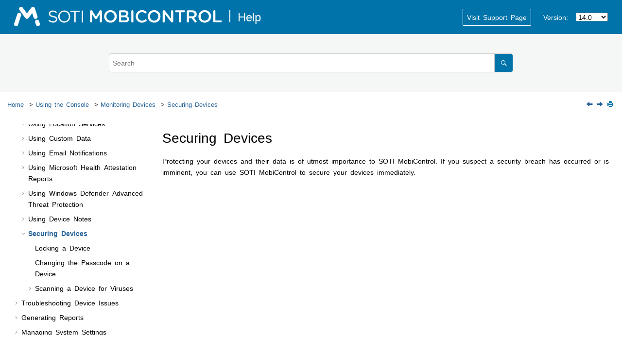

--- FILE ---
content_type: text/html
request_url: https://soti.net/mc/help/v14.1/en/console/devices/monitoring/securing/securing.html
body_size: 6000
content:
<!DOCTYPE html><html xmlns="http://www.w3.org/1999/xhtml" xml:lang="en" lang="en" data-whc_version="26.0">
    <head><meta http-equiv="Content-Type" content="text/html; charset=UTF-8"/><meta name="viewport" content="width=device-width, initial-scale=1.0"/><meta http-equiv="X-UA-Compatible" content="IE=edge"/><meta name="description" content="Protecting your devices and their data is of utmost importance to SOTI MobiControl . If you suspect a security breach has occurred or is imminent, you can use SOTI MobiControl to secure your devices ..."/><meta name="DC.rights.owner" content="(C) Copyright 2024"/><meta name="copyright" content="(C) Copyright 2024"/><meta name="generator" content="DITA-OT"/><meta name="DC.type" content="concept"/><meta name="DC.relation" content="../../../../console/devices/monitoring/devicenotes/adding.html"/><meta name="DC.relation" content="../../../../console/devices/monitoring/securing/lock.html"/><meta name="DC.relation" content="../../../../console/devices/monitoring/securing/lock.html"/><meta name="DC.relation" content="../../../../console/devices/monitoring/securing/reset_passcode.html"/><meta name="DC.relation" content="../../../../console/devices/monitoring/securing/virus_scan.html"/><meta name="prodname" content="MobiControl"/><meta name="version" content="14.1"/><meta name="DC.creator" content="SOTI Inc."/><meta name="DC.format" content="HTML5"/><meta name="DC.identifier" content="devices_monitoring_securing"/><meta name="DC.language" content="en"/><title>Securing Devices</title><!--  Generated with Oxygen version 26.0, build number 2024012323.  --><meta name="wh-path2root" content="../../../../"/><meta name="wh-toc-id" content="devices_monitoring_securing-d8757e8983"/><meta name="wh-source-relpath" content="console/devices/monitoring/securing/securing.dita"/><meta name="wh-out-relpath" content="console/devices/monitoring/securing/securing.html"/>

    <link rel="stylesheet" type="text/css" href="../../../../oxygen-webhelp/app/commons.css?buildId=2024012323"/>
    <link rel="stylesheet" type="text/css" href="../../../../oxygen-webhelp/app/topic.css?buildId=2024012323"/>

    <script src="../../../../oxygen-webhelp/app/options/properties.js?buildId=20241029162429"></script>
    <script src="../../../../oxygen-webhelp/app/localization/strings.js?buildId=2024012323"></script>
    <script src="../../../../oxygen-webhelp/app/search/index/keywords.js?buildId=20241029162429"></script>
    <script defer="defer" src="../../../../oxygen-webhelp/app/commons.js?buildId=2024012323"></script>
    <script defer="defer" src="../../../../oxygen-webhelp/app/topic.js?buildId=2024012323"></script>
<link rel="stylesheet" type="text/css" href="../../../../oxygen-webhelp/template/styles.css?buildId=2024012323"/><link rel="stylesheet" type="text/css" href="../../../../producthelp.css"/></head>

    <body id="devices_monitoring_securing" class="wh_topic_page frmBody">
        <a href="#wh_topic_body" class="sr-only sr-only-focusable">
            Jump to main content
        </a>
        
        
        
        
        <header class="navbar navbar-default wh_header">
    <div class="container-fluid">
        <div class="wh_header_flex_container navbar-nav navbar-expand-md navbar-dark">
            <div class="wh_logo_and_publication_title_container">
                <div class="wh_logo_and_publication_title">
                    
                    <a href="../../../../index.html" class=" wh_logo d-none d-sm-block "><img src="../../../../logo.svg" alt="SOTI Online Help Home Page"/></a>
                    <div class=" wh_publication_title "><a href="../../../../index.html"><span class="booktitle">  <span class="ph mainbooktitle">MobiControl Help</span>  </span></a></div>
                    
		<div class="supportpage"><a rel="noopener" href="https://docs.soti.net/soti-mobicontrol" target="_blank">Visit Support Page</a></div>
		<div class="versionlist">
			<label for="mobicontrolversionlist">Version:</label>
			<select id="mobicontrolversionlist" onChange="location.href=this.value">
			</select>
		</div>
		<script src="/mc/help/v14.0/en/scripts/autopop_versions.js" async="async"></script>

                </div>
                
                <button type="button" data-target="#wh_top_menu_and_indexterms_link" id="wh_menu_mobile_button" data-toggle="collapse" class="navbar-toggler collapsed wh_toggle_button" aria-expanded="false" aria-label="Toggle menu" aria-controls="wh_top_menu_and_indexterms_link">
                    <span class="navbar-toggler-icon"></span>
                </button>
            </div>

            <div class="wh_top_menu_and_indexterms_link collapse navbar-collapse" id="wh_top_menu_and_indexterms_link">
                
                <nav class=" wh_top_menu " aria-label="Menu Container"><ul role="menubar" aria-label="Menu"><li role="menuitem"><span id="start-d8757e233-mi" data-tocid="start-d8757e233" data-state="leaf" class=" topicref " data-id="start"><span class="title"><a href="../../../../start.html">Welcome to <span class="keyword">SOTI MobiControl</span> Help</a></span></span></li><li role="menuitem" aria-haspopup="true" aria-expanded="false" class="has-children"><span id="setupindex-d8757e268-mi" data-tocid="setupindex-d8757e268" data-state="not-ready" class=" topicref " data-id="setupindex"><span class="title"><a href="../../../../setup/setupindex.html">Setting Up <span class="keyword">SOTI MobiControl</span></a></span></span></li><li role="menuitem" aria-haspopup="true" aria-expanded="false" class="has-children"><span id="consoleindex-d8757e1180-mi" data-tocid="consoleindex-d8757e1180" data-state="not-ready" class=" topicref " data-id="consoleindex"><span class="title"><a href="../../../../console/consoleindex.html">Using the Console</a></span></span></li><li role="menuitem" aria-haspopup="true" aria-expanded="false" class="has-children"><span id="adminindex-d8757e27291-mi" data-tocid="adminindex-d8757e27291" data-state="not-ready" class=" topicref " data-id="adminindex"><span class="title"><a href="../../../../adminutility/adminindex.html"><span class="keyword">SOTI MobiControl</span> Administration</a></span></span></li><li role="menuitem" aria-haspopup="true" aria-expanded="false" class="has-children"><span id="packagestudioindex-d8757e27898-mi" data-tocid="packagestudioindex-d8757e27898" data-state="not-ready" class=" topicref " data-id="packagestudioindex"><span class="title"><a href="../../../../packagestudio/packagestudioindex.html">Using Package Studio</a></span></span></li><li role="menuitem" aria-haspopup="true" aria-expanded="false" class="has-children"><span id="scriptcmdsindex-d8757e28494-mi" data-tocid="scriptcmdsindex-d8757e28494" data-state="not-ready" class=" topicref " data-id="scriptcmdsindex"><span class="title"><a href="../../../../scriptcmds/scriptcmdsindex.html">Using Script Commands</a></span></span></li><li role="menuitem" aria-haspopup="true" aria-expanded="false" class="has-children"><span id="mcstageindex-d8757e28836-mi" data-tocid="mcstageindex-d8757e28836" data-state="not-ready" class=" topicref " data-id="mcstageindex"><span class="title"><a href="../../../../mcstage/mcstageindex.html">Using <span class="keyword">SOTI MobiControl Stage</span></a></span></span></li><li role="menuitem" aria-haspopup="true" aria-expanded="false" class="has-children"><span id="cloudlinkindex-d8757e29592-mi" data-tocid="cloudlinkindex-d8757e29592" data-state="not-ready" class=" topicref " data-id="cloudlinkindex"><span class="title"><a href="../../../../cloudlink/cloudlinkindex.html">Configuring Cloud Link</a></span></span></li><li role="menuitem"><span id="glossary-d8757e30086-mi" data-tocid="glossary-d8757e30086" data-state="leaf" class=" topicref " data-id="glossary"><span class="title"><a href="../../../../console/reference/glossary/glossary.html">Glossary</a></span></span></li><li role="menuitem"><span id="notices-d8757e30106-mi" data-tocid="notices-d8757e30106" data-state="leaf" class=" topicref " data-id="notices"><span class="title"><a href="../../../../notices_2.html">Notices</a></span></span></li></ul></nav>
                
                
            </div>
        </div>
    </div>
</header>
        
        
         
        
        <div class=" wh_search_input navbar-form wh_topic_page_search search " role="form">
            
            
            
            <form id="searchForm" method="get" role="search" action="../../../../search.html"><div><input type="search" placeholder="Search " class="wh_search_textfield" id="textToSearch" name="searchQuery" aria-label="Search query" required="required"/><button type="submit" class="wh_search_button" aria-label="Search"><span class="search_input_text">Search</span></button></div></form>
            
            
            
        </div>
        
        <div class="container-fluid" id="wh_topic_container">
            <div class="row">

                <nav class="wh_tools d-print-none navbar-expand-md" aria-label="Tools">
                    
                    <div data-tooltip-position="bottom" class=" wh_breadcrumb "><ol class="d-print-none"><li><span class="home"><a href="../../../../index.html"><span>Home</span></a></span></li><li><div class="topicref" data-id="consoleindex"><div class="title"><a href="../../../../console/consoleindex.html">Using the Console</a><div class="wh-tooltip"><p class="shortdesc">This section provides information about how to use the <span class="keyword">SOTI MobiControl</span> console to perform device management tasks.</p></div></div></div></li><li><div class="topicref" data-id="devices_monitoring"><div class="title"><a href="../../../../console/devices/monitoring/monitoring.html">Monitoring Devices</a></div></div></li><li class="active"><div class="topicref" data-id="devices_monitoring_securing"><div class="title"><a href="../../../../console/devices/monitoring/securing/securing.html">Securing Devices</a></div></div></li></ol></div>
                    
                    
                    
                    <div class="wh_right_tools">
                        <button class="wh_hide_highlight" aria-label="Toggle search highlights" title="Toggle search highlights"></button>
                        
                        <div class=" wh_navigation_links "><span id="topic_navigation_links" class="navheader">
<span class="navprev"><a class="- topic/link link" href="../../../../console/devices/monitoring/devicenotes/adding.html" title="Adding a Device Note" aria-label="Previous topic: Adding a Device Note" rel="prev"></a></span>  
<span class="navnext"><a class="- topic/link link" href="../../../../console/devices/monitoring/securing/lock.html" title="Locking a Device" aria-label="Next topic: Locking a Device" rel="next"></a></span>  </span></div>
                        
                        
                        
                        <div class=" wh_print_link print d-none d-md-inline-block "><button onClick="window.print()" title="Print this page" aria-label="Print this page"></button></div>
                        
                        <button type="button" id="wh_toc_button" class="custom-toggler navbar-toggler collapsed wh_toggle_button navbar-light" aria-expanded="false" aria-label="Toggle publishing table of content" aria-controls="wh_publication_toc">
                            <span class="navbar-toggler-icon"></span>
                        </button>
                    </div>
                    
                </nav>
            </div>
            
            
            
            
            <div class="wh_content_area">
                <div class="row">
                    
                        <nav id="wh_publication_toc" class="col-lg-3 col-md-3 col-sm-12 d-md-block d-none d-print-none" aria-label="Table of Contents Container">
                            <div id="wh_publication_toc_content">
		                        
                            	<div class=" wh_publication_toc " data-tooltip-position="right"><span class="expand-button-action-labels"><span id="button-expand-action" role="button" aria-label="Expand"></span><span id="button-collapse-action" role="button" aria-label="Collapse"></span><span id="button-pending-action" role="button" aria-label="Pending"></span></span><ul role="tree" aria-label="Table of Contents"><li role="treeitem"><div data-tocid="start-d8757e233" class="topicref" data-id="start" data-state="leaf"><span role="button" class="wh-expand-btn"></span><div class="title"><a href="../../../../start.html" id="start-d8757e233-link">Welcome to <span class="keyword">SOTI MobiControl</span> Help</a><div class="wh-tooltip"><p class="shortdesc"><span class="keyword">SOTI MobiControl</span> is an enterprise mobile management solution dedicated to helping you manage and monitor your enterprise devices. Use <span class="keyword">SOTI MobiControl</span> Help to learn about all of the features available through <span class="keyword">SOTI MobiControl</span>.</p></div></div></div></li><li role="treeitem" aria-expanded="false"><div data-tocid="setupindex-d8757e268" class="topicref" data-id="setupindex" data-state="not-ready"><span role="button" tabindex="0" aria-labelledby="button-expand-action setupindex-d8757e268-link" class="wh-expand-btn"></span><div class="title"><a href="../../../../setup/setupindex.html" id="setupindex-d8757e268-link">Setting Up <span class="keyword">SOTI MobiControl</span></a><div class="wh-tooltip"><p class="shortdesc">This section provides instructions for installing, activating, and upgrading <span class="keyword">SOTI MobiControl</span> instances.</p></div></div></div></li><li role="treeitem" aria-expanded="true"><div data-tocid="consoleindex-d8757e1180" class="topicref" data-id="consoleindex" data-state="expanded"><span role="button" tabindex="0" aria-labelledby="button-collapse-action consoleindex-d8757e1180-link" class="wh-expand-btn"></span><div class="title"><a href="../../../../console/consoleindex.html" id="consoleindex-d8757e1180-link">Using the Console</a><div class="wh-tooltip"><p class="shortdesc">This section provides information about how to use the <span class="keyword">SOTI MobiControl</span> console to perform device management tasks.</p></div></div></div><ul role="group" class="navbar-nav nav-list"><li role="treeitem" aria-expanded="false"><div data-tocid="console_start-d8757e1323" class="topicref" data-id="console_start" data-state="not-ready"><span role="button" tabindex="0" aria-labelledby="button-expand-action console_start-d8757e1323-link" class="wh-expand-btn"></span><div class="title"><a href="../../../../console/start/start.html" id="console_start-d8757e1323-link">About the <span class="keyword">SOTI MobiControl</span> Console</a></div></div></li><li role="treeitem" aria-expanded="false"><div data-tocid="users-d8757e1576" class="topicref" data-id="users" data-state="not-ready"><span role="button" tabindex="0" aria-labelledby="button-expand-action users-d8757e1576-link" class="wh-expand-btn"></span><div class="title"><a href="../../../../console/users/users.html" id="users-d8757e1576-link">Managing Users</a></div></div></li><li role="treeitem" aria-expanded="false"><div data-tocid="devices_managing-d8757e1859" class="topicref" data-id="devices_managing" data-state="not-ready"><span role="button" tabindex="0" aria-labelledby="button-expand-action devices_managing-d8757e1859-link" class="wh-expand-btn"></span><div class="title"><a href="../../../../console/devices/managing/managing.html" id="devices_managing-d8757e1859-link">Managing Devices</a></div></div></li><li role="treeitem" aria-expanded="false"><div data-tocid="configurations-d8757e3992" class="topicref" data-id="configurations" data-state="not-ready"><span role="button" tabindex="0" aria-labelledby="button-expand-action configurations-d8757e3992-link" class="wh-expand-btn"></span><div class="title"><a href="../../../../console/configurations/configurations.html" id="configurations-d8757e3992-link">Managing Configurations</a></div></div></li><li role="treeitem" aria-expanded="false"><div data-tocid="applications-d8757e5970" class="topicref" data-id="applications" data-state="not-ready"><span role="button" tabindex="0" aria-labelledby="button-expand-action applications-d8757e5970-link" class="wh-expand-btn"></span><div class="title"><a href="../../../../console/applications/applications.html" id="applications-d8757e5970-link">Managing Applications</a></div></div></li><li role="treeitem" aria-expanded="false"><div data-tocid="data-d8757e6616" class="topicref" data-id="data" data-state="not-ready"><span role="button" tabindex="0" aria-labelledby="button-expand-action data-d8757e6616-link" class="wh-expand-btn"></span><div class="title"><a href="../../../../console/data/data.html" id="data-d8757e6616-link">Managing Data</a></div></div></li><li role="treeitem" aria-expanded="true"><div data-tocid="devices_monitoring-d8757e8022" class="topicref" data-id="devices_monitoring" data-state="expanded"><span role="button" tabindex="0" aria-labelledby="button-collapse-action devices_monitoring-d8757e8022-link" class="wh-expand-btn"></span><div class="title"><a href="../../../../console/devices/monitoring/monitoring.html" id="devices_monitoring-d8757e8022-link">Monitoring Devices</a></div></div><ul role="group" class="navbar-nav nav-list"><li role="treeitem" aria-expanded="false"><div data-tocid="alertrules_using-d8757e8042" class="topicref" data-id="alertrules_using" data-state="not-ready"><span role="button" tabindex="0" aria-labelledby="button-expand-action alertrules_using-d8757e8042-link" class="wh-expand-btn"></span><div class="title"><a href="../../../../console/devices/monitoring/alertrules/using.html" id="alertrules_using-d8757e8042-link">Using Alert Rules</a></div></div></li><li role="treeitem" aria-expanded="false"><div data-tocid="datacollectionrules_using-d8757e8182" class="topicref" data-id="datacollectionrules_using" data-state="not-ready"><span role="button" tabindex="0" aria-labelledby="button-expand-action datacollectionrules_using-d8757e8182-link" class="wh-expand-btn"></span><div class="title"><a href="../../../../console/devices/monitoring/datacollectionrules/using.html" id="datacollectionrules_using-d8757e8182-link">Using Data Collection Rules</a></div></div></li><li role="treeitem" aria-expanded="false"><div data-tocid="temrules_using-d8757e8322" class="topicref" data-id="temrules_using" data-state="not-ready"><span role="button" tabindex="0" aria-labelledby="button-expand-action temrules_using-d8757e8322-link" class="wh-expand-btn"></span><div class="title"><a href="../../../../console/devices/monitoring/temrules/using.html" id="temrules_using-d8757e8322-link">Using Telecom Expense Management Rules</a></div></div></li><li role="treeitem"><div data-tocid="monitoring_data_roaming_restrictions-d8757e8422" class="topicref" data-id="monitoring_data_roaming_restrictions" data-state="leaf"><span role="button" class="wh-expand-btn"></span><div class="title"><a href="../../../../console/devices/monitoring/roaming_restrictions.html" id="monitoring_data_roaming_restrictions-d8757e8422-link">Restricting Device Usage While Roaming</a></div></div></li><li role="treeitem" aria-expanded="false"><div data-tocid="locationservices_using-d8757e8442" class="topicref" data-id="locationservices_using" data-state="not-ready"><span role="button" tabindex="0" aria-labelledby="button-expand-action locationservices_using-d8757e8442-link" class="wh-expand-btn"></span><div class="title"><a href="../../../../console/devices/monitoring/locationservices/using.html" id="locationservices_using-d8757e8442-link">Using Location Services</a></div></div></li><li role="treeitem" aria-expanded="false"><div data-tocid="customdata_using-d8757e8582" class="topicref" data-id="customdata_using" data-state="not-ready"><span role="button" tabindex="0" aria-labelledby="button-expand-action customdata_using-d8757e8582-link" class="wh-expand-btn"></span><div class="title"><a href="../../../../console/devices/monitoring/customdata/customdata.html" id="customdata_using-d8757e8582-link">Using Custom Data</a></div></div></li><li role="treeitem" aria-expanded="false"><div data-tocid="emailprofiles_using-d8757e8702" class="topicref" data-id="emailprofiles_using" data-state="not-ready"><span role="button" tabindex="0" aria-labelledby="button-expand-action emailprofiles_using-d8757e8702-link" class="wh-expand-btn"></span><div class="title"><a href="../../../../console/devices/monitoring/emailprofiles/using.html" id="emailprofiles_using-d8757e8702-link">Using Email Notifications</a></div></div></li><li role="treeitem" aria-expanded="false"><div data-tocid="monitoring_healthattestation-d8757e8782" class="topicref" data-id="monitoring_healthattestation" data-state="not-ready"><span role="button" tabindex="0" aria-labelledby="button-expand-action monitoring_healthattestation-d8757e8782-link" class="wh-expand-btn"></span><div class="title"><a href="../../../../console/devices/monitoring/healthattestation/healthattestation.html" id="monitoring_healthattestation-d8757e8782-link">Using Microsoft Health Attestation Reports</a></div></div></li><li role="treeitem" aria-expanded="false"><div data-tocid="monitoring_windowsdefenderatp-d8757e8862" class="topicref" data-id="monitoring_windowsdefenderatp" data-state="not-ready"><span role="button" tabindex="0" aria-labelledby="button-expand-action monitoring_windowsdefenderatp-d8757e8862-link" class="wh-expand-btn"></span><div class="title"><a href="../../../../console/devices/monitoring/windowsdefenderatp/windowsdefenderatp.html" id="monitoring_windowsdefenderatp-d8757e8862-link">Using Windows Defender Advanced Threat Protection</a></div></div></li><li role="treeitem" aria-expanded="false"><div data-tocid="monitoring_device_notes_using-d8757e8942" class="topicref" data-id="monitoring_device_notes_using" data-state="not-ready"><span role="button" tabindex="0" aria-labelledby="button-expand-action monitoring_device_notes_using-d8757e8942-link" class="wh-expand-btn"></span><div class="title"><a href="../../../../console/devices/monitoring/devicenotes/using.html" id="monitoring_device_notes_using-d8757e8942-link">Using Device Notes</a></div></div></li><li role="treeitem" aria-expanded="true" class="active"><div data-tocid="devices_monitoring_securing-d8757e8983" class="topicref" data-id="devices_monitoring_securing" data-state="expanded"><span role="button" tabindex="0" aria-labelledby="button-collapse-action devices_monitoring_securing-d8757e8983-link" class="wh-expand-btn"></span><div class="title"><a href="../../../../console/devices/monitoring/securing/securing.html" id="devices_monitoring_securing-d8757e8983-link">Securing Devices</a></div></div><ul role="group" class="navbar-nav nav-list"><li role="treeitem"><div data-tocid="devices_monitoring_securing_lock-d8757e9003" class="topicref" data-id="devices_monitoring_securing_lock" data-state="leaf"><span role="button" class="wh-expand-btn"></span><div class="title"><a href="../../../../console/devices/monitoring/securing/lock.html" id="devices_monitoring_securing_lock-d8757e9003-link">Locking a Device</a></div></div></li><li role="treeitem"><div data-tocid="devices_monitoring_securing_reset_passcode-d8757e9023" class="topicref" data-id="devices_monitoring_securing_reset_passcode" data-state="leaf"><span role="button" class="wh-expand-btn"></span><div class="title"><a href="../../../../console/devices/monitoring/securing/reset_passcode.html" id="devices_monitoring_securing_reset_passcode-d8757e9023-link">Changing the Passcode on a Device</a></div></div></li><li role="treeitem" aria-expanded="false"><div data-tocid="devices_monitoring_securing_virus_scan-d8757e9043" class="topicref" data-id="devices_monitoring_securing_virus_scan" data-state="not-ready"><span role="button" tabindex="0" aria-labelledby="button-expand-action devices_monitoring_securing_virus_scan-d8757e9043-link" class="wh-expand-btn"></span><div class="title"><a href="../../../../console/devices/monitoring/securing/virus_scan.html" id="devices_monitoring_securing_virus_scan-d8757e9043-link">Scanning a Device for Viruses</a></div></div></li></ul></li></ul></li><li role="treeitem" aria-expanded="false"><div data-tocid="devices_troubleshooting_methods_other-d8757e9083" class="topicref" data-id="devices_troubleshooting_methods_other" data-state="not-ready"><span role="button" tabindex="0" aria-labelledby="button-expand-action devices_troubleshooting_methods_other-d8757e9083-link" class="wh-expand-btn"></span><div class="title"><a href="../../../../console/troubleshooting/troubleshooting.html" id="devices_troubleshooting_methods_other-d8757e9083-link">Troubleshooting Device Issues</a></div></div></li><li role="treeitem" aria-expanded="false"><div data-tocid="reports-d8757e9331" class="topicref" data-id="reports" data-state="not-ready"><span role="button" tabindex="0" aria-labelledby="button-expand-action reports-d8757e9331-link" class="wh-expand-btn"></span><div class="title"><a href="../../../../console/reports/reports.html" id="reports-d8757e9331-link">Generating Reports</a></div></div></li><li role="treeitem" aria-expanded="false"><div data-tocid="system-d8757e9512" class="topicref" data-id="system" data-state="not-ready"><span role="button" tabindex="0" aria-labelledby="button-expand-action system-d8757e9512-link" class="wh-expand-btn"></span><div class="title"><a href="../../../../console/system/system.html" id="system-d8757e9512-link">Managing System Settings</a></div></div></li><li role="treeitem" aria-expanded="false"><div data-tocid="other-d8757e10276" class="topicref" data-id="other" data-state="not-ready"><span role="button" tabindex="0" aria-labelledby="button-expand-action other-d8757e10276-link" class="wh-expand-btn"></span><div class="title"><a href="../../../../console/other/other.html" id="other-d8757e10276-link">Other Features</a></div></div></li><li role="treeitem" aria-expanded="false"><div data-tocid="reference-d8757e10731" class="topicref" data-id="reference" data-state="not-ready"><span role="button" tabindex="0" aria-labelledby="button-expand-action reference-d8757e10731-link" class="wh-expand-btn"></span><div class="title"><a href="../../../../console/reference/reference.html" id="reference-d8757e10731-link"><span class="keyword">SOTI MobiControl</span> Console Reference</a></div></div></li></ul></li><li role="treeitem" aria-expanded="false"><div data-tocid="adminindex-d8757e27291" class="topicref" data-id="adminindex" data-state="not-ready"><span role="button" tabindex="0" aria-labelledby="button-expand-action adminindex-d8757e27291-link" class="wh-expand-btn"></span><div class="title"><a href="../../../../adminutility/adminindex.html" id="adminindex-d8757e27291-link"><span class="keyword">SOTI MobiControl</span> Administration</a><div class="wh-tooltip"><p class="shortdesc">This section provides information about how to perform various administrative tasks related to <span class="keyword">SOTI MobiControl</span>. These tasks include monitoring your <span class="keyword">SOTI MobiControl</span> system, changing deployment settings, integrating <span class="keyword">SOTI MobiControl</span> with third-party applications, and performing various modifications that extend <span class="keyword">SOTI MobiControl</span> beyond its standard configuration.</p></div></div></div></li><li role="treeitem" aria-expanded="false"><div data-tocid="packagestudioindex-d8757e27898" class="topicref" data-id="packagestudioindex" data-state="not-ready"><span role="button" tabindex="0" aria-labelledby="button-expand-action packagestudioindex-d8757e27898-link" class="wh-expand-btn"></span><div class="title"><a href="../../../../packagestudio/packagestudioindex.html" id="packagestudioindex-d8757e27898-link">Using Package Studio</a><div class="wh-tooltip"><p class="shortdesc">This section provides information about how to use <span class="keyword">SOTI MobiControl</span> <span class="keyword">Package Studio</span> to create data packages for devices.</p></div></div></div></li><li role="treeitem" aria-expanded="false"><div data-tocid="scriptcmdsindex-d8757e28494" class="topicref" data-id="scriptcmdsindex" data-state="not-ready"><span role="button" tabindex="0" aria-labelledby="button-expand-action scriptcmdsindex-d8757e28494-link" class="wh-expand-btn"></span><div class="title"><a href="../../../../scriptcmds/scriptcmdsindex.html" id="scriptcmdsindex-d8757e28494-link">Using Script Commands</a><div class="wh-tooltip"><p class="shortdesc">Send scripts and execute commands on your devices with <span class="keyword">SOTI MobiControl</span>. Script commands are supported on Android Plus, Linux, Windows Desktop Classic, and Windows Mobile/CE devices.</p></div></div></div></li><li role="treeitem" aria-expanded="false"><div data-tocid="mcstageindex-d8757e28836" class="topicref" data-id="mcstageindex" data-state="not-ready"><span role="button" tabindex="0" aria-labelledby="button-expand-action mcstageindex-d8757e28836-link" class="wh-expand-btn"></span><div class="title"><a href="../../../../mcstage/mcstageindex.html" id="mcstageindex-d8757e28836-link">Using <span class="keyword">SOTI MobiControl Stage</span></a><div class="wh-tooltip"><p class="shortdesc">This section provides information about how to use <span class="keyword">SOTI MobiControl Stage</span> to quickly and easily enroll devices.</p></div></div></div></li><li role="treeitem" aria-expanded="false"><div data-tocid="cloudlinkindex-d8757e29592" class="topicref" data-id="cloudlinkindex" data-state="not-ready"><span role="button" tabindex="0" aria-labelledby="button-expand-action cloudlinkindex-d8757e29592-link" class="wh-expand-btn"></span><div class="title"><a href="../../../../cloudlink/cloudlinkindex.html" id="cloudlinkindex-d8757e29592-link">Configuring Cloud Link</a><div class="wh-tooltip"><p class="shortdesc">This section provides information about how to set up and configure the <span class="keyword">SOTI MobiControl</span> <span class="keyword">Cloud Link</span> agent for your deployment.</p></div></div></div></li><li role="treeitem"><div data-tocid="glossary-d8757e30086" class="topicref" data-id="glossary" data-state="leaf"><span role="button" class="wh-expand-btn"></span><div class="title"><a href="../../../../console/reference/glossary/glossary.html" id="glossary-d8757e30086-link">Glossary</a></div></div></li><li role="treeitem"><div data-tocid="notices-d8757e30106" class="topicref" data-id="notices" data-state="leaf"><span role="button" class="wh-expand-btn"></span><div class="title"><a href="../../../../notices_2.html" id="notices-d8757e30106-link">Notices</a></div></div></li></ul></div>
		                        
                            </div>
                        </nav>
                    
                    
                    <div class="col-lg-9 col-md-9 col-sm-12" id="wh_topic_body">
                        <button id="wh_close_publication_toc_button" class="close-toc-button d-none" aria-label="Toggle publishing table of content" aria-controls="wh_publication_toc" aria-expanded="true">
                            <span class="close-toc-icon-container">
                                <span class="close-toc-icon"></span>     
                            </span>
                        </button>
                        
                        
                        <div class=" wh_topic_content body "><main role="main"><article class="- topic/topic concept/concept topic concept" role="article" aria-labelledby="ariaid-title1">

	<h1 class="- topic/title title topictitle1" id="ariaid-title1">Securing Devices</h1>

	<div class="- topic/body concept/conbody body conbody">

		<p class="- topic/p p">Protecting your devices and their data is of utmost importance to <span class="- topic/keyword keyword">SOTI MobiControl</span>. If you suspect a security breach has occurred or is imminent, you can use <span class="- topic/keyword keyword">SOTI MobiControl</span> to secure your devices immediately.</p>
		
	</div>

</article></main></div>
                        
                        
                        
                        
                        
                        
                    </div>
                    
                </div>
            </div>
            
            
            
        </div> 
        <footer class="navbar navbar-default wh_footer">
  <div class=" footer-container mx-auto ">
    
  </div>
</footer>
        
        <div id="go2top" class="d-print-none">
            <span class="oxy-icon oxy-icon-up"></span>
        </div>
        
        <div id="modal_img_large" class="modal">
            <span class="close oxy-icon oxy-icon-remove"></span>
            <div id="modal_img_container"></div>
            <div id="caption"></div>
        </div>
        
        
        
    </body>
</html>

--- FILE ---
content_type: text/css
request_url: https://soti.net/mc/help/v14.1/en/oxygen-webhelp/template/styles.css?buildId=2024012323
body_size: 856
content:
/*#
@colors&{"titlesAccentColor":"#000000","labelsAccentColor":"#000000","linksAccentColor":"#256297","backgroundAccentColor":"#dce5f2","isDefault":true}&colors@
@info@STYLES BASKET SELECTIONS METADATA@info@
@name&styles_basket&name@
@aspects&wh-tree,between-elements-large,titles-color-labels,table-style-no-lateral-borders,notes-layout-no-image,notes-colors-colorful,links-style-underline-on-hover,tasks-labels-yes,wh-breadcrumb-colors-links-background,wh-breadcrumb-separator-arrow,wh-left-toc-links-for-selection-black-foreground,wh-right-toc-colors-links-for-selection-black-foreground,wh-search-component-colors-links,wh-search-component-background-color-light,accent-colors-selector&aspects@
@info@WARNING: PLEASE DON'T MODIFY THIS FILE. MODIFICIATION CAN CAUSE UPLOADING ERRORS@info@
#*/
/* Bold selection in Publication TOC. WebHelp only. */
@media screen {
  .wh_publication_toc .active > .topicref a {
    font-weight: bold;
  }
}
/*accent-colors-selector*/
.topictitle1,
.topictitle2,
.topictitle3,
.topictitle4,
.topictitle5,
.topictitle6,
*[class~='front-page/front-page-title'],
*[class~="toc/title"],
*[class~="placeholder/figurelist"] > *[class~="topic/title"],
*[class~="placeholder/tablelist"] > *[class~="topic/title"],
*[class~="index/groups"]::before {
  color: #000000;
}
*[class~='topic/shortdesc']:before {
  color: #000000;
}
*[class~='topic/xref'],
*[class~='topic/link'] {
  color: #256297;
}
.related-links a,
.related-links a:visited {
  color: #256297;
}
a,
a:hover,
a:visited {
  color: #256297;
}
*[class~='topic/table'] th {
  background-color: #dce5f2;
}
/*between-elements-large*/
*[class~='topic/p'],
*[class~='topic/lq'],
*[class~='topic/note'],
*[class~='topic/dl'],
*[class~='topic/ul'],
*[class~='topic/ol'],
*[class~='topic/li'],
*[class~='topic/sl'],
*[class~='topic/pre'],
*[class~='topic/lines'],
*[class~='topic/fig'],
*[class~='topic/table'],
*[class~='topic/simpletable'],
*[class~='topic/section'],
*[class~='topic/example'] {
  margin: 1.3em 0;
}
/*titles-color-labels*/
.topictitle1,
.topictitle2,
.topictitle3,
.topictitle4,
.topictitle5,
.topictitle6,
*[class~="toc/title"],
*[class~="placeholder/figurelist"] > *[class~="topic/title"],
*[class~="placeholder/tablelist"] > *[class~="topic/title"],
*[class~="index/groups"]::before {
  color: #000000;
}
*[class ~= 'topic/entry'],
*[class ~= 'topic/stentry'] {
   border: 0;
   border-bottom: thin solid;
}   
/*table-style-no-lateral-borders*/
*[class~="topic/table"],
*[class~="topic/simpletable"] {
  border-top: thin solid;
  border-bottom: thin solid;
  border-left: none;
  border-right: none;
}

*[class~="topic/thead"] *[class~="topic/row"]:last-of-type,
*[class~="topic/sthead"] {
  border-bottom: medium solid;
}
th{
  text-align: left;
}

*[class~="topic/entry"]:first-of-type,
*[class~="topic/stentry"]:first-of-type {
  border-left: none;
}
*[class~="topic/entry"]:last-of-type,
*[class~="topic/stentry"]:last-of-type {
  border-right: none;
}



/*notes-layout-no-image*/
div.note {
  background-image: none;
}
/*notes-colors-colorful*/
/**[class~="topic/note"]:not([class~="hazard-d/hazardstatement"]) {
  background-color: rgba(0, 120, 160, 0.09);
  border-color: #0078A0;
}
*[class~="topic/note"].note_danger,
*[class~="topic/note"].note_caution {
  background-color: rgba(255, 202, 45, 0.1);
  border-color: #606060;
}
*[class~="topic/note"].note_warning,
*[class~="topic/note"].note_attention,
*[class~="topic/note"].note_important {
  background-color: rgba(255, 202, 45, 0.1);
  border-color: #FFCA2D;
}
*[class~="topic/note"].note_restriction {
  background-color: rgba(255, 226, 225, 0.32);
  border-color: #FF342D;*/
}
/*links-style-underline-on-hover*/
*[class~='topic/xref'],
*[class~='topic/link'] {
  text-decoration: none;
}
*[class~='topic/xref']:hover,
*[class~='topic/link']:hover {
  text-decoration: underline;
}
.related-links a,
.related-links a:visited,
a,
a:visited {
  text-decoration: none;
}
.related-links a:hover,
a:hover {
  text-decoration: underline;
}
/*tasks-labels-yes*/
/*wh-tree*/
/*wh-breadcrumb-colors-links-background*/
.wh_breadcrumb ol a {
  color: #256297;
}
.wh_tools {
  background-color: #dce5f2;
}
/*wh-breadcrumb-separator-arrow*/
.wh_breadcrumb li:not(:last-of-type):after {
  content: ' > ';
}
/*wh-left-toc-links-for-selection-black-foreground*/
.wh_publication_toc .title a {
  color: #000;
}
.wh_publication_toc .active > .topicref a {
  color: #256297;
}
.wh_publication_toc .title a:hover {
  text-decoration: underline;
}
/*wh-right-toc-colors-links-for-selection-black-foreground*/
.wh_topic_toc .section-item .section-title a {
  color: #256297;
}
.wh_topic_toc .section-item .section-title a.current_node {
  color: #256297;
}

/*wh-search-component-colors-links*/
.wh_search_button {
  background-color: #256297;
}
/*wh-search-component-background-color-light*/
.wh_search_input {
  background-color: #ffffff;
}



--- FILE ---
content_type: text/css
request_url: https://soti.net/mc/help/v14.1/en/fonts/style.css
body_size: 3362
content:
@font-face {
  font-family: 'icomoon';
  src:  url('fonts/icomoon.eot?rqe6gn');
  src:  url('fonts/icomoon.eot?rqe6gn#iefix') format('embedded-opentype'),
    url('fonts/icomoon.ttf?rqe6gn') format('truetype'),
    url('fonts/icomoon.woff?rqe6gn') format('woff'),
    url('fonts/icomoon.svg?rqe6gn#icomoon') format('svg');
  font-weight: normal;
  font-style: normal;
}

[class^="ngui-"], [class*=" ngui-"] {
  /* use !important to prevent issues with browser extensions that change fonts */
  font-family: 'icomoon' !important;
  speak: none;
  font-style: normal;
  font-weight: normal;
  font-variant: normal;
  text-transform: none;
  line-height: 1;

  /* Better Font Rendering =========== */
  -webkit-font-smoothing: antialiased;
  -moz-osx-font-smoothing: grayscale;
}

.ngui-icon-activationlocksettings:before {
  content: "\ea39";
}
.ngui-icon-bluetoothsettings:before {
  content: "\ea3a";
}
.ngui-icon-defaultlogo:before {
  content: "\ea3b";
}
.ngui-icon-roamingrestrictions:before {
  content: "\ea3c";
}
.ngui-icon-supportcontactinfo:before {
  content: "\ea3d";
}
.ngui-icon-agentsettings:before {
  content: "\ea38";
}
.ngui-icon-unlockuseraccount:before {
  content: "\ea36";
}
.ngui-icon-migratetoandroidenterprise:before {
  content: "\ea37";
}
.ngui-icon-draft:before {
  content: "\ea18";
}
.ngui-icon-disabled:before {
  content: "\ea19";
}
.ngui-icon-assigned:before {
  content: "\ea1a";
}
.ngui-icon-revoked:before {
  content: "\ea1b";
}
.ngui-icon-configured:before {
  content: "\ea1b";
}
.ngui-icon-resetcontainerpasscode:before {
  content: "\ea0d";
}
.ngui-icon-map:before {
  content: "\ea0e";
}
.ngui-icon-sidebar:before {
  content: "\ea0c";
}
.ngui-icon-importcustomattributes:before {
  content: "\ea0b";
}
.ngui-icon-screen-DeviceWindowsHoloLens:before {
  content: "\ea08";
}
.ngui-icon-type-DeviceWindowsHoloLens:before {
  content: "\ea09";
}
.ngui-icon-platform-DeviceWindowsHoloLens:before {
  content: "\ea0a";
}
.ngui-icon-updateprogram:before {
  content: "\ea07";
}
.ngui-icon-browsefiles:before {
  content: "\ea06";
}
.ngui-icon-linuxsoftwareupdateschedule:before {
  content: "\ea04";
}
.ngui-icon-nopackage:before {
  content: "\ea05";
}
.ngui-icon-enrollinefota:before {
  content: "\ea02";
}
.ngui-icon-filetype-certificate:before {
  content: "\e9bb";
}
.ngui-icon-devicecertificate:before {
  content: "\e9bb";
}
.ngui-icon-stackedbarchart:before {
  content: "\e9fa";
}
.ngui-icon-barchart:before {
  content: "\e9fb";
}
.ngui-icon-stackeddonutchart:before {
  content: "\e9fc";
}
.ngui-icon-donutchart:before {
  content: "\e9fd";
}
.ngui-icon-packages:before {
  content: "\e9f8";
}
.ngui-icon-blockexchangeaccess:before {
  content: "\e9f4";
}
.ngui-icon-allowexchangeaccess:before {
  content: "\e9f5";
}
.ngui-icon-renewcertificate:before {
  content: "\e9f6";
}
.ngui-icon-revokecertificate:before {
  content: "\e9f7";
}
.ngui-icon-authentication:before {
  content: "\e9ed";
}
.ngui-icon-email:before {
  content: "\e9ee";
}
.ngui-icon-profile-email:before {
  content: "\e9ee";
}
.ngui-icon-profile-emailandroid:before {
  content: "\e9ee";
}
.ngui-icon-payload:before {
  content: "\e9f3";
}
.ngui-icon-syncfilesnow:before {
  content: "\e9d9";
}
.ngui-icon-deviceactions:before {
  content: "\e9d6";
}
.ngui-icon-disableagentupgrade:before {
  content: "\e9d5";
}
.ngui-icon-resetuserbinding:before {
  content: "\e9d0";
}
.ngui-icon-logprerebootsecurity:before {
  content: "\e9cc";
}
.ngui-icon-filetype-music:before {
  content: "\e9c6";
}
.ngui-icon-folder:before {
  content: "\e95d";
}
.ngui-icon-alldevice:before {
  content: "\e90c";
}
.ngui-icon-nodevice:before {
  content: "\e999";
}
.ngui-icon-includesubfolder:before {
  content: "\e91b";
}
.ngui-icon-folderfilter:before {
  content: "\e9b4";
}
.ngui-icon-foldervirtual:before {
  content: "\e9b5";
}
.ngui-icon-allowsotihub:before {
  content: "\e9b1";
}
.ngui-icon-blocksotihub:before {
  content: "\e9b2";
}
.ngui-icon-clearsotihubcache:before {
  content: "\e9b3";
}
.ngui-icon-serveroffline:before {
  content: "\e9af";
}
.ngui-icon-blocksotisurf:before {
  content: "\e99e";
}
.ngui-icon-remotering:before {
  content: "\e99f";
}
.ngui-icon-savesearch:before {
  content: "\e99c";
}
.ngui-icon-close:before {
  content: "\e96c";
}
.ngui-icon-softreset:before {
  content: "\e997";
}
.ngui-icon-calender:before {
  content: "\e993";
}
.ngui-icon-password:before {
  content: "\e962";
}
.ngui-icon-resetpasscode:before {
  content: "\e962";
}
.ngui-icon-setfirmwarepassword:before {
  content: "\e962";
}
.ngui-icon-username:before {
  content: "\e905";
}
.ngui-icon-user1:before {
  content: "\e905";
}
.ngui-icon-usergroup1:before {
  content: "\e905";
}
.ngui-icon-changeuser:before {
  content: "\e994";
}
.ngui-icon-application:before {
  content: "\e990";
}
.ngui-icon-profile:before {
  content: "\e98f";
}
.ngui-icon-operatorcontains:before {
  content: "\e97f";
}
.ngui-icon-operatorcontainsnot:before {
  content: "\e980";
}
.ngui-icon-operatorendswith:before {
  content: "\e981";
}
.ngui-icon-operatorendswithnot:before {
  content: "\e982";
}
.ngui-icon-operatorgreaterthan:before {
  content: "\e983";
}
.ngui-icon-operatorgreaterthanequalsto:before {
  content: "\e984";
}
.ngui-icon-operatoris:before {
  content: "\e985";
}
.ngui-icon-operatorisnot:before {
  content: "\e986";
}
.ngui-icon-operatorlessthan:before {
  content: "\e987";
}
.ngui-icon-operatorlessthanequalsto:before {
  content: "\e988";
}
.ngui-icon-operatorstartswith:before {
  content: "\e989";
}
.ngui-icon-operatorstartswithnot:before {
  content: "\e98a";
}
.ngui-icon-operatorbetweennot:before {
  content: "\e98b";
}
.ngui-icon-operatorbetween:before {
  content: "\e98c";
}
.ngui-icon-blockline:before {
  content: "\e976";
}
.ngui-icon-movearrow:before {
  content: "\e977";
}
.ngui-icon-triangle:before {
  content: "\e978";
}
.ngui-icon-key:before {
  content: "\e972";
}
.ngui-icon-logfileencryption:before {
  content: "\e972";
}
.ngui-icon-applesoftwareupdatescan:before {
  content: "\e973";
}
.ngui-icon-globe:before {
  content: "\e95f";
}
.ngui-icon-platform-DeviceIos:before {
  content: "\e90f";
}
.ngui-icon-platform-DeviceMac:before {
  content: "\e935";
}
.ngui-icon-apple:before {
  content: "\e914";
}
.ngui-icon-platform-DeviceAndroidGeneric:before {
  content: "\e936";
}
.ngui-icon-android:before {
  content: "\e917";
}
.ngui-icon-androidplus:before {
  content: "\e913";
}
.ngui-icon-androidplus-regular:before {
  content: "\e913";
}
.ngui-icon-platform-DeviceAndroidKnox:before {
  content: "\e939";
}
.ngui-icon-platform-DeviceAndroidPlus:before {
  content: "\e93b";
}
.ngui-icon-platform-DeviceAndroidElm:before {
  content: "\e93d";
}
.ngui-icon-platform-DeviceAndroidForWork:before {
  content: "\e93f";
}
.ngui-icon-platform-DeviceWindowsPhone:before {
  content: "\e94d";
}
.ngui-icon-winmodern:before {
  content: "\e915";
}
.ngui-icon-platform-DeviceWindowsDesktop:before {
  content: "\e93c";
}
.ngui-icon-winclassic:before {
  content: "\e916";
}
.ngui-icon-platform-DeviceWindowsDesktopLegacy:before {
  content: "\e93a";
}
.ngui-icon-platform-DeviceWindowsCE:before {
  content: "\e937";
}
.ngui-icon-platform-DeviceWindowsRuntime:before {
  content: "\e93e";
}
.ngui-icon-zebra:before {
  content: "\e92a";
}
.ngui-icon-platform-DeviceZebraPrinter:before {
  content: "\e902";
}
.ngui-icon-platform-Linux:before {
  content: "\e995";
}
.ngui-icon-cog:before {
  content: "\e934";
}
.ngui-icon-customchart:before {
  content: "\e934";
}
.ngui-icon-copy:before {
  content: "\e903";
}
.ngui-icon-chart:before {
  content: "\e907";
}
.ngui-icon-nochart:before {
  content: "\e95e";
}
.ngui-icon-search:before {
  content: "\e90a";
}
.ngui-icon-addnew:before {
  content: "\e900";
}
.ngui-icon-moreitem:before {
  content: "\e924";
}
.ngui-icon-bypassactivationlock:before {
  content: "\e996";
}
.ngui-icon-scanforviruses:before {
  content: "\e918";
}
.ngui-icon-updatevirusdefinitions:before {
  content: "\e91a";
}
.ngui-icon-remove:before {
  content: "\e974";
}
.ngui-icon-unenroll:before {
  content: "\e929";
}
.ngui-icon-setwallpaper:before {
  content: "\e9b6";
}
.ngui-icon-remotecontrol:before {
  content: "\e91d";
}
.ngui-icon-remoteview:before {
  content: "\e97d";
}
.ngui-icon-disablepasscodelock:before {
  content: "\e9b0";
}
.ngui-icon-download:before {
  content: "\e9a6";
}
.ngui-icon-loginstall:before {
  content: "\e9a6";
}
.ngui-icon-system:before {
  content: "\e9a8";
}
.ngui-icon-server:before {
  content: "\e9a9";
}
.ngui-icon-geofence:before {
  content: "\e9ad";
}
.ngui-icon-track:before {
  content: "\e9ae";
}
.ngui-icon-clearsotisurfcache:before {
  content: "\e9a5";
}
.ngui-icon-licenseexpire:before {
  content: "\e9a1";
}
.ngui-icon-megaphone:before {
  content: "\e9a2";
}
.ngui-icon-message:before {
  content: "\e9a3";
}
.ngui-icon-scoring:before {
  content: "\e9a4";
}
.ngui-icon-turnoffsuspend:before {
  content: "\e9a0";
}
.ngui-icon-allowsotisurf:before {
  content: "\e99d";
}
.ngui-icon-refresh:before {
  content: "\e998";
}
.ngui-icon-createsupportticket:before {
  content: "\e992";
}
.ngui-icon-sendmessage:before {
  content: "\e96a";
}
.ngui-icon-checkin:before {
  content: "\e91f";
}
.ngui-icon-delete:before {
  content: "\e904";
}
.ngui-icon-deleteuser:before {
  content: "\e904";
}
.ngui-icon-lock:before {
  content: "\e921";
}
.ngui-icon-logsecurity:before {
  content: "\e921";
}
.ngui-icon-clearrestrictions:before {
  content: "\e991";
}
.ngui-icon-colour:before {
  content: "\e931";
}
.ngui-icon-rename:before {
  content: "\e91e";
}
.ngui-icon-edit:before {
  content: "\e91e";
}
.ngui-icon-setdevicename:before {
  content: "\e979";
}
.ngui-icon-applesoftwareupdaterefreshstatus:before {
  content: "\e97c";
}
.ngui-icon-applesoftwareupdateschedule:before {
  content: "\e97e";
}
.ngui-icon-sendtestpage:before {
  content: "\e90b";
}
.ngui-icon-sendscript:before {
  content: "\e970";
}
.ngui-icon-sendscriptviapns:before {
  content: "\e970";
}
.ngui-icon-disable:before {
  content: "\e967";
}
.ngui-icon-enable:before {
  content: "\e968";
}
.ngui-icon-wipe:before {
  content: "\e95b";
}
.ngui-icon-wipeprogramdata:before {
  content: "\e95b";
}
.ngui-icon-locate:before {
  content: "\e969";
}
.ngui-icon-device:before {
  content: "\e9aa";
}
.ngui-icon-locksolid:before {
  content: "\e96b";
}
.ngui-icon-warning-alt:before {
  content: "\e9ab";
}
.ngui-icon-warning:before {
  content: "\e91c";
}
.ngui-icon-link:before {
  content: "\e960";
}
.ngui-icon-filter:before {
  content: "\e92b";
}
.ngui-icon-virtual:before {
  content: "\e99a";
}
.ngui-icon-attention:before {
  content: "\e927";
}
.ngui-icon-sortup:before {
  content: "\e919";
}
.ngui-icon-sortdown:before {
  content: "\e906";
}
.ngui-icon-doublechevron:before {
  content: "\e98e";
}
.ngui-icon-selection:before {
  content: "\e926";
}
.ngui-icon-circle:before {
  content: "\e932";
}
.ngui-icon-selected:before {
  content: "\e925";
}
.ngui-icon-error:before {
  content: "\e98d";
}
.ngui-icon-deletequery:before {
  content: "\e98d";
}
.ngui-icon-question:before {
  content: "\e971";
}
.ngui-icon-info:before {
  content: "\e975";
}
.ngui-icon-clock:before {
  content: "\e95c";
}
.ngui-icon-comingsoon:before {
  content: "\e95c";
}
.ngui-icon-check:before {
  content: "\e922";
}
.ngui-icon-arrowdownright:before {
  content: "\e97a";
}
.ngui-icon-arrowupright:before {
  content: "\e97b";
}
.ngui-icon-logout:before {
  content: "\e961";
}
.ngui-icon-movecolumn:before {
  content: "\e923";
}
.ngui-icon-soti:before {
  content: "\e964";
}
.ngui-icon-sotimobicontrol:before {
  content: "\e965";
}
.ngui-icon-passwordexpired:before {
  content: "\ea35";
}
.ngui-icon-signoutuser:before {
  content: "\ea32";
}
.ngui-icon-shareddevicelogout:before {
  content: "\ea32";
}
.ngui-icon-bookmark:before {
  content: "\ea33";
}
.ngui-icon-advancedconfiguration:before {
  content: "\ea34";
}
.ngui-icon-user:before {
  content: "\ea30";
}
.ngui-icon-usergroup:before {
  content: "\ea31";
}
.ngui-icon-ldap:before {
  content: "\ea2f";
}
.ngui-icon-windowsphone-windowshololens:before {
  content: "\ea2c";
}
.ngui-icon-logdebug:before {
  content: "\ea2d";
}
.ngui-icon-linuxsoftwareupdatescan:before {
  content: "\ea2e";
}
.ngui-S1_Tagline:before {
  content: "\ea2b";
}
.ngui-SOTI_ONE:before {
  content: "\ea23";
}
.ngui-icon-sotimobicontrol-full:before {
  content: "\ea2a";
}
.ngui-icon-profile-other:before {
  content: "\e912";
}
.ngui-icon-profile-otherwithsecurity:before {
  content: "\e912";
}
.ngui-icon-profile-printer:before {
  content: "\e963";
}
.ngui-icon-profile-restrictions:before {
  content: "\ea27";
}
.ngui-icon-profile-securedcontentlibrary:before {
  content: "\ea28";
}
.ngui-icon-profile-security:before {
  content: "\ea29";
}
.ngui-icon-profile-securityrest:before {
  content: "\ea29";
}
.ngui-icon-multifilter:before {
  content: "\ea25";
}
.ngui-icon-readonly:before {
  content: "\ea21";
}
.ngui-icon-userpermission:before {
  content: "\ea22";
}
.ngui-icon-owner:before {
  content: "\ea24";
}
.ngui-icon-playsound:before {
  content: "\ea20";
}
.ngui-icon-addpackage:before {
  content: "\e933";
}
.ngui-icon-checkbox-selected:before {
  content: "\ea1d";
}
.ngui-icon-checkbox:before {
  content: "\ea1e";
}
.ngui-icon-updatelicense:before {
  content: "\ea1f";
}
.ngui-icon-drag:before {
  content: "\ea1c";
}
.ngui-icon-draft-alt:before {
  content: "\ea0f";
}
.ngui-icon-windowsphone-windows10phone:before {
  content: "\ea10";
}
.ngui-icon-apple-applemacdevice:before {
  content: "\ea11";
}
.ngui-icon-windowsphone-windows10desktop:before {
  content: "\ea12";
}
.ngui-icon-apple-appleios:before {
  content: "\ea13";
}
.ngui-icon-apple-applemacuser:before {
  content: "\ea14";
}
.ngui-icon-androidplus-androidwork:before {
  content: "\ea15";
}
.ngui-icon-androidplus-knox:before {
  content: "\ea16";
}
.ngui-icon-haserror:before {
  content: "\ea17";
}
.ngui-icon-upgradefirmware:before {
  content: "\ea03";
}
.ngui-icon-updatemanagementprofile:before {
  content: "\ea01";
}
.ngui-icon-export:before {
  content: "\ea00";
}
.ngui-icon-reset:before {
  content: "\e9ff";
}
.ngui-icon-sendscriptviasms:before {
  content: "\e9fe";
}
.ngui-icon-advancedchart:before {
  content: "\e9f9";
}
.ngui-icon-featurecontrol:before {
  content: "\e9ef";
}
.ngui-icon-lockdown:before {
  content: "\e9f0";
}
.ngui-icon-vpn:before {
  content: "\e9f1";
}
.ngui-icon-wifi:before {
  content: "\e9f2";
}
.ngui-icon-profile-connection:before {
  content: "\e9f2";
}
.ngui-icon-nodevicefiles:before {
  content: "\e9ec";
}
.ngui-icon-nologs:before {
  content: "\e9e9";
}
.ngui-icon-noinstalledapplications:before {
  content: "\e9ea";
}
.ngui-icon-nouser:before {
  content: "\e9eb";
}
.ngui-icon-noassignedrule:before {
  content: "\e9e4";
}
.ngui-icon-nocertificate:before {
  content: "\e9e5";
}
.ngui-icon-nocollecteddata:before {
  content: "\e9e6";
}
.ngui-icon-noprofile:before {
  content: "\e9e7";
}
.ngui-icon-noquarantine:before {
  content: "\e9e8";
}
.ngui-icon-nocustomattribute:before {
  content: "\e9ca";
}
.ngui-icon-noadvancedconfigurations:before {
  content: "\e9ca";
}
.ngui-icon-reinstallpackage:before {
  content: "\e9d8";
}
.ngui-icon-installprofile:before {
  content: "\e9da";
}
.ngui-icon-revokeprofile:before {
  content: "\e9db";
}
.ngui-icon-disableworkprofile:before {
  content: "\e9dc";
}
.ngui-icon-enableworkprofile:before {
  content: "\e9dd";
}
.ngui-icon-subjectdown:before {
  content: "\e9de";
}
.ngui-icon-subjectup:before {
  content: "\e9df";
}
.ngui-icon-userdown:before {
  content: "\e9e0";
}
.ngui-icon-userup:before {
  content: "\e9e1";
}
.ngui-icon-datedown:before {
  content: "\e9e2";
}
.ngui-icon-dateup:before {
  content: "\e9e3";
}
.ngui-icon-groupnote:before {
  content: "\e9d7";
}
.ngui-icon-nonote:before {
  content: "\e9d1";
}
.ngui-icon-enableagentupgrade:before {
  content: "\e9d2";
}
.ngui-icon-upgradeagentnow:before {
  content: "\e9d3";
}
.ngui-icon-migratetoelmagent:before {
  content: "\e9d4";
}
.ngui-icon-disablelostmode:before {
  content: "\e9ce";
}
.ngui-icon-enablelostmode:before {
  content: "\e9cf";
}
.ngui-icon-logadb:before {
  content: "\e9cd";
}
.ngui-icon-filetype-certificatewithkey:before {
  content: "\e9c7";
}
.ngui-icon-filetype-video:before {
  content: "\e9bc";
}
.ngui-icon-filetype-msword:before {
  content: "\e9bd";
}
.ngui-icon-filetype-xls:before {
  content: "\e9be";
}
.ngui-icon-filetype-pdf:before {
  content: "\e9bf";
}
.ngui-icon-filetype-img:before {
  content: "\e9c0";
}
.ngui-icon-filetype-document:before {
  content: "\e9c1";
}
.ngui-icon-note:before {
  content: "\e9c1";
}
.ngui-icon-filetype-png:before {
  content: "\e9c2";
}
.ngui-icon-filetype-bmp:before {
  content: "\e9c3";
}
.ngui-icon-filetype-jpeg:before {
  content: "\e9c4";
}
.ngui-icon-filetype-gif:before {
  content: "\e9c5";
}
.ngui-icon-locationcurrent:before {
  content: "\e99b";
}
.ngui-icon-locationprevious:before {
  content: "\e9a7";
}
.ngui-icon-groupdetail:before {
  content: "\e966";
}
.ngui-icon-factoryreset:before {
  content: "\e928";
}
.ngui-icon-noannouncement:before {
  content: "\e96d";
}
.ngui-icon-type-DeviceAndroidForWork:before {
  content: "\e938";
}
.ngui-icon-screen-DeviceWindowsDesktopLegacy:before {
  content: "\e96e";
}
.ngui-icon-type-DeviceWindowsDesktopLegacy:before {
  content: "\e96f";
}
.ngui-icon-type-DeviceMac:before {
  content: "\e940";
}
.ngui-icon-screen-DeviceAndroidElm:before {
  content: "\e942";
}
.ngui-icon-screen-DeviceAndroidForWork:before {
  content: "\e943";
}
.ngui-icon-screen-DeviceAndroidKnox:before {
  content: "\e944";
}
.ngui-icon-screen-DeviceIos:before {
  content: "\e945";
}
.ngui-icon-screen-DeviceMac:before {
  content: "\e946";
}
.ngui-icon-screen-DeviceWindowsCE:before {
  content: "\e947";
}
.ngui-icon-screen-DeviceWindowsLegacy:before {
  content: "\e948";
}
.ngui-icon-screen-DeviceWindowsDesktop:before {
  content: "\e949";
}
.ngui-icon-type-DeviceWindowsDesktop:before {
  content: "\e94a";
}
.ngui-icon-type-DeviceWindowsLegacy:before {
  content: "\e94b";
}
.ngui-icon-screen-DeviceWindowsPhone:before {
  content: "\e94c";
}
.ngui-icon-screen-DeviceAndroidPlus:before {
  content: "\e94e";
}
.ngui-icon-type-DeviceIos:before {
  content: "\e94f";
}
.ngui-icon-screen-DeviceWindowsRuntime:before {
  content: "\e950";
}
.ngui-icon-type-DeviceAndroidGeneric:before {
  content: "\e951";
}
.ngui-icon-type-DeviceAndroidKnox:before {
  content: "\e952";
}
.ngui-icon-screen-DeviceAndroidGeneric:before {
  content: "\e953";
}
.ngui-icon-type-DeviceAndroidPlus:before {
  content: "\e954";
}
.ngui-icon-type-DeviceWindowsPhone:before {
  content: "\e955";
}
.ngui-icon-type-DeviceAndroidElm:before {
  content: "\e956";
}
.ngui-icon-type-DeviceWindowsRuntime:before {
  content: "\e957";
}
.ngui-icon-printer:before {
  content: "\ea26";
}
.ngui-icon-type-DeviceZebraPrinter:before {
  content: "\e958";
}
.ngui-icon-printerscreen:before {
  content: "\e959";
}
.ngui-icon-screen-DeviceZebraPrinter:before {
  content: "\e95a";
}
.ngui-icon-desktopscreen:before {
  content: "\e92c";
}
.ngui-icon-laptopscreen:before {
  content: "\e92d";
}
.ngui-icon-phonescreen:before {
  content: "\e92e";
}
.ngui-icon-ruggedscreen:before {
  content: "\e92f";
}
.ngui-icon-tabletscreen:before {
  content: "\e930";
}
.ngui-icon-desktop:before {
  content: "\e901";
}
.ngui-icon-phone:before {
  content: "\e90d";
}
.ngui-icon-tablet:before {
  content: "\e90e";
}
.ngui-icon-type-DeviceWindowsCE:before {
  content: "\e941";
}
.ngui-icon-rugged:before {
  content: "\e910";
}
.ngui-icon-laptop:before {
  content: "\e911";
}
.ngui-icon-type-DeviceLinux:before {
  content: "\e908";
}
.ngui-icon-screen-DeviceLinux:before {
  content: "\e909";
}
.ngui-icon-triarrow:before {
  content: "\e920";
}
.ngui-icon-dropdown:before {
  content: "\e920";
}
.ngui-icon-datetime:before {
  content: "\e9c8";
}
.ngui-icon-generateunlockcode:before {
  content: "\e9c9";
}
.ngui-icon-removeprogram:before {
  content: "\e9b8";
}
.ngui-icon-setasmanagedapplication:before {
  content: "\e9b9";
}
.ngui-icon-noimage:before {
  content: "\e9b7";
}
.ngui-icon-sendsmsmessage:before {
  content: "\e9cb";
}
.ngui-icon-upgradeagent:before {
  content: "\e9ba";
}
.ngui-icon-arrow:before {
  content: "\e9ac";
}
.ngui-icon-arrowright:before {
  content: "\e9ac";
}
.ngui-icon-executesearch:before {
  content: "\e9ac";
}


--- FILE ---
content_type: text/javascript
request_url: https://soti.net/mc/help/v14.1/en/oxygen-webhelp/app/search/index/keywords.js?buildId=20241029162429
body_size: 21789
content:
var keywords=[{w:"SOTI",p:["p0","p3","p5","p6","p7","p19","p20","p21","p23","p28","p40","p51","p135","p137","p138","p192","p193","p194","p195","p201","p203","p204","p205","p207","p208","p209","p214","p215","p217","p218","p219","p220","p221","p222","p223","p225","p233","p238","p254","p259","p260","p262","p263","p270","p272","p275","p276","p279","p280","p284","p286","p291","p397","p398","p400","p405","p406","p408","p432","p486","p502","p548","p551","p768","p778","p781","p785","p786","p792","p803","p804","p805","p806","p807","p810","p811","p815","p831","p833","p834","p850","p869","p879","p880","p881","p882","p917","p918","p919","p923","p924","p925","p927","p929","p933","p938","p939","p940","p945","p948"]},{w:"MobiControl",p:["p0","p3","p5","p6","p7","p19","p20","p21","p23","p28","p40","p51","p201","p218","p233","p238","p254","p259","p260","p262","p263","p270","p272","p275","p276","p279","p280","p284","p286","p291","p397","p398","p400","p405","p406","p408","p432","p502","p768","p778","p781","p785","p786","p792","p803","p804","p805","p806","p807","p810","p811","p815","p834","p850","p869","p879","p880","p881","p882","p917","p918","p919","p923","p924","p925","p927","p933","p938","p939","p940","p945","p948"]},{w:"Administration",p:["p0","p5","p6","p18","p23","p764","p765","p766"]},{w:"Managing",p:["p1","p48","p64","p69","p186","p273","p325","p802","p814","p819","p822","p826","p852"]},{w:"Certificates",p:["p1","p9","p397","p577","p642","p643","p764","p796"]},{w:"Changing",p:["p2","p212","p242","p313","p338","p382","p779","p804","p805","p806","p807","p887"]},{w:"the",p:["p2","p4","p7","p19","p20","p26","p30","p161","p162","p163","p165","p169","p172","p173","p175","p176","p177","p178","p198","p201","p203","p207","p208","p209","p220","p226","p228","p229","p237","p240","p242","p264","p267","p268","p271","p278","p279","p282","p283","p294","p299","p313","p338","p382","p402","p403","p779","p785","p786","p787","p792","p796","p803","p805","p807","p831","p834","p907","p911","p914","p940","p941","p942","p943","p944"]},{w:"Device",p:["p2","p66","p144","p180","p181","p193","p217","p226","p232","p241","p250","p251","p256","p267","p271","p273","p274","p279","p313","p316","p317","p318","p319","p320","p321","p324","p326","p327","p328","p329","p331","p334","p338","p339","p340","p362","p363","p374","p376","p378","p380","p381","p382","p385","p416","p417","p419","p449","p463","p480","p516","p663","p664","p667","p675","p676","p677","p694","p695","p705","p734","p735","p737","p738","p739","p740","p741","p742","p783","p784","p795","p796","p828","p829","p830","p836","p837","p838","p840","p846","p849","p856","p865","p938","p941","p942","p943","p944"]},{w:"Management",p:["p2","p15","p102","p386","p387","p388","p389","p390","p512","p661","p754","p756","p757","p758"]},{w:"Address",p:["p2"]},{w:"Checking",p:["p3","p123","p232"]},{w:"Your",p:["p3","p34","p194","p200","p216","p219","p224","p259","p260","p270","p272","p283","p286","p391","p392","p393","p806","p836","p838","p920","p921"]},{w:"System",p:["p3","p16","p34","p38","p202","p203","p220","p240","p396","p690","p817","p819","p820","p821","p822"]},{w:"Health",p:["p3","p16","p368","p369","p370","p464","p511","p705"]},{w:"Using",p:["p4","p19","p20","p47","p52","p68","p160","p162","p164","p165","p168","p183","p191","p204","p205","p206","p213","p214","p222","p223","p225","p234","p236","p248","p254","p257","p261","p268","p271","p279","p280","p281","p282","p287","p291","p292","p314","p331","p348","p351","p361","p363","p367","p369","p370","p377","p390","p394","p398","p400","p402","p405","p409","p785","p787","p833","p834","p835","p880","p892","p893","p915","p916"]},{w:"a",p:["p4","p21","p29","p49","p51","p56","p57","p66","p70","p71","p153","p154","p155","p156","p158","p159","p166","p167","p169","p170","p171","p172","p173","p174","p175","p176","p177","p178","p180","p181","p187","p188","p189","p190","p200","p226","p250","p262","p263","p280","p281","p291","p292","p295","p296","p297","p298","p315","p316","p317","p318","p319","p321","p324","p326","p327","p328","p329","p356","p357","p358","p359","p362","p368","p372","p374","p375","p381","p382","p385","p386","p387","p388","p389","p395","p406","p407","p408","p410","p718","p769","p770","p771","p772","p773","p774","p776","p784","p790","p793","p794","p795","p796","p797","p828","p848","p849","p850","p881","p943","p944"]},{w:"Proxy",p:["p4","p35","p77","p107","p200","p395","p489"]},{w:"to",p:["p4","p21","p40","p51","p169","p172","p178","p180","p181","p204","p205","p218","p222","p223","p233","p239","p260","p262","p264","p272","p275","p276","p284","p294","p391","p401","p404","p406","p697","p810","p848","p849","p948"]},{w:"Connect",p:["p4","p603","p610"]},{w:"Devices",p:["p4","p61","p163","p194","p204","p205","p219","p222","p223","p231","p235","p237","p238","p239","p240","p242","p243","p244","p245","p246","p247","p248","p253","p255","p264","p265","p266","p269","p275","p276","p277","p279","p280","p281","p283","p286","p288","p289","p290","p291","p292","p301","p302","p303","p304","p305","p308","p309","p312","p313","p323","p325","p330","p332","p333","p335","p336","p337","p341","p373","p379","p383","p391","p392","p393","p401","p404","p516","p659","p662","p674","p678","p681","p682","p683","p684","p762","p779","p833","p834","p848","p906","p909","p912","p913","p930"]},{w:"and",p:["p4","p17","p21","p87","p196","p210","p211","p212","p224","p238","p499","p504","p550","p673","p823","p824","p825","p826","p845","p855","p940"]},{w:"Deployment",p:["p4","p12","p29","p35","p37","p252","p461","p688","p760"]},{w:"Server",p:["p4","p12","p21","p192","p200","p203","p207","p208","p209","p216","p218","p252","p272","p300","p306","p395","p461","p486","p511","p688","p760","p764","p765","p766","p831"]},{w:"Utility",p:["p5","p6","p23"]},{w:"Sections",p:["p6"]},{w:"Renewing",p:["p7","p794"]},{w:"Root",p:["p7","p201","p423","p643"]},{w:"Certificate",p:["p7","p26","p27","p201","p278","p280","p281","p291","p292","p421","p422","p423","p482","p484","p485","p492","p763","p793","p794","p795"]},{w:"APNS",p:["p8","p278","p492"]},{w:"Configuration",p:["p8","p162","p299","p501","p510","p545","p619","p715","p854","p873","p883"]},{w:"Data",p:["p10","p67","p186","p206","p349","p350","p351","p352","p353","p354","p355","p356","p357","p358","p359","p360","p361","p460","p540","p724","p725","p726","p728","p729","p730","p731","p732","p733"]},{w:"Diagnosis",p:["p10"]},{w:"Database",p:["p11","p922","p932","p940"]},{w:"Log",p:["p13","p33","p36","p818"]},{w:"Settings",p:["p13","p136","p161","p162","p163","p164","p249","p452","p453","p454","p456","p457","p465","p466","p467","p481","p488","p490","p505","p542","p548","p551","p559","p562","p563","p564","p804","p822","p832","p854","p860","p862","p865","p873","p876","p878","p899"]},{w:"Ports",p:["p14","p926"]},{w:"Service",p:["p15","p268","p402","p403","p503"]},{w:"Dialog",p:["p17","p424"]},{w:"Boxes",p:["p17","p424"]},{w:"Wizards",p:["p17"]},{w:"Reference",p:["p18","p768","p879","p903","p937"]},{w:"REST",p:["p19"]},{w:"API",p:["p19"]},{w:"SDK",p:["p20"]},{w:"for",p:["p20","p49","p50","p112","p201","p202","p203","p220","p384","p385","p396","p405","p495","p529","p653","p662","p674","p678","p681","p682","p683","p684","p687","p692","p699","p700","p701","p703","p704","p706","p707","p711","p720","p723","p724","p728","p730","p731","p732","p733","p734","p738","p739","p740","p741","p742","p743","p747","p748","p749","p750","p751","p754","p756","p758","p854","p873","p906","p909","p912","p913","p927"]},{w:"iOS",p:["p20","p143","p240","p277","p279","p280","p281","p313","p373","p492","p699","p720","p728","p747","p756","p942"]},{w:"Setting",p:["p21","p28","p166","p167","p196","p198","p215","p216","p252","p368","p375","p818","p839","p856","p924"]},{w:"SQL",p:["p21"]},{w:"Communicate",p:["p21"]},{w:"Over",p:["p21"]},{w:"Specific",p:["p21"]},{w:"TCP",p:["p21"]},{w:"Port",p:["p21"]},{w:"Additional",p:["p22"]},{w:"Tools",p:["p22"]},{w:"Cloud",p:["p23","p24","p26","p28","p30","p31","p36","p37","p39","p40","p759"]},{w:"Link",p:["p23","p24","p26","p28","p30","p31","p36","p37","p39","p40","p759"]},{w:"Configuring",p:["p24","p54","p161","p162","p197","p201","p249","p307","p403","p832"]},{w:"Troubleshooting",p:["p25","p837"]},{w:"Issues",p:["p25","p837"]},{w:"Routing",p:["p26","p30","p196","p200","p395"]},{w:"Authorities",p:["p26","p482"]},{w:"Through",p:["p26","p30","p200","p395"]},{w:"Agent",p:["p26","p30","p31","p250","p264","p267","p279","p411","p412","p413","p414","p415","p416","p417","p453","p454","p660","p759","p856","p865","p941","p942","p943","p944"]},{w:"Understanding",p:["p27","p780"]},{w:"Validation",p:["p27"]},{w:"Up",p:["p28","p166","p167","p196","p198","p215","p216","p368","p375","p924"]},{w:"Choosing",p:["p29"]},{w:"Topology",p:["p29"]},{w:"LDAP",p:["p30","p89","p497","p498","p518","p665","p808","p809","p811","p812","p813","p814","p816","p849"]},{w:"Connections",p:["p30","p493","p497","p802","p814"]},{w:"Limiting",p:["p31"]},{w:"Communications",p:["p31","p39"]},{w:"Load",p:["p32"]},{w:"Balancing",p:["p32"]},{w:"Common",p:["p33","p424","p923"]},{w:"Descriptions",p:["p33"]},{w:"Preparing",p:["p34"]},{w:"Reverse",p:["p35"]},{w:"Reviewing",p:["p36","p274","p347"]},{w:"Messages",p:["p36","p239"]},{w:"Standard",p:["p37"]},{w:"Requirements",p:["p38","p202","p203","p220","p396"]},{w:"Testing",p:["p39"]},{w:"Introduction",p:["p40"]},{w:"Creating",p:["p41","p153","p182","p187","p243","p295","p316","p317","p318","p326","p342","p350","p356","p364","p386","p407","p793","p850","p881","p888"]},{w:"an",p:["p41","p42","p43","p44","p45","p162","p243","p244","p245","p246","p256","p342","p343","p344","p345","p347","p364","p365","p366","p798","p799","p800","p808","p809","p812","p813","p849","p941","p942"]},{w:"Application",p:["p41","p42","p43","p44","p45","p46","p47","p67","p104","p196","p204","p222","p455","p495","p506","p628","p629","p630","p631","p632","p633","p634","p708","p709","p710","p711","p712","p713","p715","p716","p718","p719","p720","p721","p722","p723"]},{w:"Catalog",p:["p41","p42","p43","p44","p45","p47","p204","p222","p554","p708","p709","p710","p711","p713","p716","p719","p720","p721","p722","p723"]},{w:"Rule",p:["p41","p42","p43","p44","p45","p187","p188","p189","p190","p242","p243","p244","p245","p246","p248","p326","p327","p328","p329","p342","p343","p344","p345","p356","p357","p358","p359","p386","p387","p388","p389","p671","p672"]},{w:"Deleting",p:["p42","p56","p154","p169","p170","p184","p188","p211","p244","p263","p296","p319","p327","p332","p333","p334","p343","p352","p357","p365","p372","p387","p408","p769","p799","p812","p824","p845","p889"]},{w:"Disabling",p:["p43","p155","p171","p189","p230","p245","p328","p335","p344","p358","p388","p770"]},{w:"Editing",p:["p44","p57","p156","p173","p174","p185","p190","p246","p297","p299","p321","p329","p345","p353","p359","p366","p389","p772","p800","p813","p827","p890"]},{w:"Previewing",p:["p45"]},{w:"Types",p:["p46","p55","p346","p777"]},{w:"Rules",p:["p47","p191","p204","p222","p331","p348","p361","p390","p659","p662","p674","p678","p681","p682","p683","p684","p685","p687","p692","p699","p700","p701","p703","p704","p706","p711","p713","p720","p723","p724","p726","p728","p730","p731","p732","p733","p734","p737","p738","p739","p740","p741","p742","p743","p746","p747","p748","p749","p750","p751","p752","p754","p756","p757","p758"]},{w:"Windows",p:["p48","p50","p121","p148","p149","p150","p151","p152","p301","p302","p303","p304","p305","p307","p308","p309","p310","p311","p391","p392","p393","p394","p405","p510","p511","p512","p620","p625","p627","p641","p644","p651","p652","p682","p683","p684","p703","p704","p706","p723","p732","p733","p740","p741","p742","p749","p750","p751","p758","p873","p912","p913","p944"]},{w:"Modern",p:["p48","p78","p150","p151","p152","p305","p308","p309","p641","p644","p647","p648","p651","p652","p684","p706","p722","p723","p742","p751"]},{w:"Applications",p:["p48","p49","p54","p64","p65","p66","p707","p714"]},{w:"Establishing",p:["p49"]},{w:"Chain",p:["p49"]},{w:"of",p:["p49","p130","p173","p237","p240","p310","p779","p805"]},{w:"Trust",p:["p49"]},{w:"UWP",p:["p49"]},{w:"Enabling",p:["p50","p306","p801","p811"]},{w:"Enterprise",p:["p50","p140","p258","p262","p263","p396","p478","p479","p510","p537","p566","p583","p722","p761"]},{w:"Apps",p:["p50","p137","p192","p203","p207","p208","p209","p220","p221","p510"]},{w:"Adding",p:["p51","p210","p233","p247","p255","p262","p265","p269","p277","p284","p288","p290","p293","p301","p303","p305","p315","p362","p391","p406","p798","p808","p809","p840","p841","p842","p843","p844"]},{w:"VPP",p:["p51","p52","p53","p56","p57","p58","p59","p60","p61","p62","p63","p506","p509","p718"]},{w:"Account",p:["p51","p56","p57","p59","p62","p270","p530","p532","p592","p593","p594","p595","p849","p850"]},{w:"Apple",p:["p52","p58","p62","p63","p142","p268","p269","p270","p271","p272","p480","p507","p587","p674","p675"]},{w:"Revoking",p:["p53","p159","p795"]},{w:"Licenses",p:["p53","p58","p60","p61","p233","p236","p284"]},{w:"on",p:["p53","p66","p134","p163","p226","p283","p313","p373","p382","p393","p796","p801","p840"]},{w:"Other",p:["p53","p97","p399"]},{w:"MDM",p:["p53","p272"]},{w:"Instances",p:["p53"]},{w:"B2B",p:["p54","p506","p718","p719"]},{w:"Converting",p:["p55"]},{w:"Between",p:["p55","p238","p330"]},{w:"Assignment",p:["p55"]},{w:"Removing",p:["p58","p61","p336","p354","p392","p940"]},{w:"Reclaiming",p:["p59"]},{w:"Ownership",p:["p59","p62"]},{w:"Reconciling",p:["p60"]},{w:"from",p:["p61","p125","p193","p194","p217","p219","p259","p263","p392","p408","p795","p941","p942","p943","p944"]},{w:"Licensing",p:["p63","p920","p921"]},{w:"Uninstalling",p:["p65","p209","p938","p939","p941","p942","p943","p944"]},{w:"Viewing",p:["p66","p226","p322","p378","p783","p796","p821","p829"]},{w:"Installed",p:["p66","p714"]},{w:"Wiping",p:["p67","p231"]},{w:"Advanced",p:["p68","p394","p459","p462","p542","p788","p908"]},{w:"Configurations",p:["p68","p69","p72","p75","p87","p93","p97","p102","p117","p133","p137","p139","p140","p141","p142","p143","p144","p145","p146","p147","p148","p149","p150","p151","p152","p157","p462","p533","p625","p641","p644","p651"]},{w:"Assigning",p:["p70","p179","p180","p181","p848","p849"]},{w:"Profile",p:["p70","p71","p72","p75","p87","p97","p101","p102","p117","p133","p137","p139","p140","p141","p142","p143","p144","p145","p146","p147","p148","p149","p150","p151","p152","p153","p154","p155","p156","p157","p158","p159","p295","p296","p297","p364","p365","p366","p472","p514","p515","p519","p534","p615","p616","p617","p647","p648"]},{w:"Cloning",p:["p71"]},{w:"By",p:["p72","p123","p146","p848"]},{w:"Category",p:["p72"]},{w:"AirPlay",p:["p73","p585","p586"]},{w:"APN",p:["p74"]},{w:"Connectivity",p:["p75"]},{w:"Ethernet",p:["p76"]},{w:"Global",p:["p77","p489","p490","p847"]},{w:"HTTP",p:["p77"]},{w:"VPN",p:["p78","p80","p82","p647","p648","p651"]},{w:"Network",p:["p79","p114","p563","p883","p926","p935"]},{w:"Per",p:["p80","p546","p597","p598","p599","p600","p601","p602","p603"]},{w:"App",p:["p80","p118","p161","p162","p163","p546","p597","p598","p599","p600","p601","p602","p603","p709"]},{w:"Split",p:["p81"]},{w:"Billing",p:["p81"]},{w:"WiFi",p:["p83","p84","p575","p583","p584","p625"]},{w:"Hotspot",p:["p84","p584"]},{w:"Calendars",p:["p85","p90"]},{w:"Contacts",p:["p86"]},{w:"Email,",p:["p87"]},{w:"Contact,",p:["p87"]},{w:"Calendar",p:["p87"]},{w:"Email",p:["p88","p364","p365","p366","p367","p473","p477","p533","p578","p644"]},{w:"Subscribed",p:["p90"]},{w:"AirPrint",p:["p91"]},{w:"Bookmarks",p:["p92","p524","p525","p552"]},{w:"Custom",p:["p93","p94","p179","p180","p181","p182","p183","p184","p185","p349","p350","p351","p352","p353","p354","p460","p500","p539","p540","p599","p607","p774","p782"]},{w:"Profiles",p:["p94","p160","p404","p473","p477","p520","p587","p613","p614","p618","p620","p627","p652"]},{w:"Fonts",p:["p95","p596"]},{w:"Managed",p:["p96","p256","p257","p261","p262","p263","p719"]},{w:"Domains",p:["p96","p556","p558","p560"]},{w:"Web",p:["p98","p119","p120","p611","p612"]},{w:"Clips",p:["p98"]},{w:"Printer",p:["p99","p101","p102","p103","p147","p614","p702","p764","p765","p766"]},{w:"Label",p:["p99"]},{w:"Power",p:["p100","p698"]},{w:"Run",p:["p103","p104","p628","p629","p630","p631","p632","p633","p634"]},{w:"Control",p:["p103","p104","p108","p455","p465","p466","p542","p579","p628","p629","p630","p631","p632","p633","p634","p645","p646","p832","p835","p839"]},{w:"Assigned",p:["p105","p275","p276","p635","p636"]},{w:"Access",p:["p105","p635","p636","p839"]},{w:"Browser",p:["p106","p107","p218","p526","p527"]},{w:"Feature",p:["p108","p535","p536","p537","p579","p645","p646"]},{w:"Firewall",p:["p109","p581"]},{w:"Kiosk",p:["p110","p562"]},{w:"Mode",p:["p110","p118","p562"]},{w:"Lockdown",p:["p111","p112","p113","p543","p582"]},{w:"Displaying",p:["p112"]},{w:"Notifications",p:["p112","p367"]},{w:"Menu",p:["p112","p113","p538","p543","p544"]},{w:"Items",p:["p112","p350"]},{w:"Customizing",p:["p113"]},{w:"Templates",p:["p113"]},{w:"Restrictions",p:["p114","p116","p117","p468","p604","p605"]},{w:"Phone",p:["p115","p152","p309","p547"]},{w:"Calls",p:["p115","p547"]},{w:"Single",p:["p118","p134","p801"]},{w:"Content",p:["p119","p166","p167","p168","p169","p170","p171","p172","p173","p174","p175","p176","p177","p178","p194","p195","p219","p436","p437"]},{w:"Filter",p:["p119","p120","p317","p321","p517","p558","p667","p668","p669","p670"]},{w:"Information",p:["p121","p322","p430","p783","p784","p816","p827","p898","p910","p920","p921"]},{w:"Protection",p:["p121","p122","p206","p394"]},{w:"Antivirus",p:["p122","p123","p125","p522"]},{w:"Files",p:["p123","p125","p210","p211","p212","p213","p226","p238","p440","p744","p894","p940"]},{w:"Quarantined",p:["p123"]},{w:"Retrieving",p:["p124"]},{w:"BitDefender",p:["p124"]},{w:"Definitions",p:["p124","p384"]},{w:"Whitelisting",p:["p125"]},{w:"Authentication",p:["p126","p422","p523","p576","p588","p589","p637","p638"]},{w:"BitLocker",p:["p127","p639","p640","p641"]},{w:"File",p:["p128","p162","p169","p172","p173","p175","p176","p177","p178","p187","p188","p189","p190","p191","p439","p440","p441","p550","p553","p580","p622","p743","p745","p746","p747","p748","p749","p750","p751","p784","p848","p857","p886","p887","p891","p896","p900","p901","p902"]},{w:"Encryption",p:["p128","p580","p622"]},{w:"KNOX",p:["p129","p141","p282","p283","p284","p285","p286","p287","p420","p429","p535"]},{w:"Container",p:["p129","p282","p283"]},{w:"Out",p:["p130"]},{w:"Contact",p:["p130","p469","p827"]},{w:"Passcode",p:["p131","p382"]},{w:"SCEP",p:["p132"]},{w:"Security",p:["p133","p371","p487","p617"]},{w:"Sign",p:["p134","p801"]},{w:"Hub",p:["p135","p193","p194","p195","p204","p205","p214","p215","p548"]},{w:"Manager",p:["p136","p161","p162","p163","p164","p285","p417","p428","p429","p438","p460","p491","p497","p504"]},{w:"Surf",p:["p138","p217","p219","p222","p223","p225","p551"]},{w:"Android",p:["p139","p140","p141","p255","p256","p258","p265","p266","p267","p478","p479","p520","p533","p536","p537","p661","p662","p692","p711","p724","p734","p743","p754","p854","p906","p941"]},{w:"Plus",p:["p139","p140","p141","p265","p266","p267","p520","p533","p536","p662","p692","p711","p724","p734","p743","p754","p906"]},{w:"-",p:["p140","p141"]},{w:"Samsung",p:["p141","p234","p235","p237","p282","p283","p284","p285","p286","p287","p299","p300","p501","p535"]},{w:"macOS",p:["p144","p145","p290","p291","p292"]},{w:"User",p:["p145","p513","p816","p842","p844","p845","p849","p851"]},{w:"Platform",p:["p146"]},{w:"Desktop",p:["p148","p151","p301","p302","p308","p620","p682","p703","p721","p732","p740","p749","p912"]},{w:"Classic",p:["p148","p301","p302","p620","p682","p703","p732","p740","p749","p912"]},{w:"Mobile/CE",p:["p149","p303","p304","p625","p627","p683","p704","p733","p741","p750","p758","p873","p944"]},{w:"Reinstalling",p:["p158","p410"]},{w:"Revoked",p:["p158"]},{w:"XML",p:["p162","p908"]},{w:"Installing",p:["p163","p199","p207","p258","p278","p298","p925","p927"]},{w:"Console",p:["p165","p487","p768","p778","p785","p786","p792","p803","p804","p805","p807","p811"]},{w:"Library",p:["p166","p167","p168","p169","p170","p171","p172","p173","p174","p175","p176","p177","p178","p436","p437","p442"]},{w:"Policy",p:["p167","p170","p171","p174","p368","p437","p443","p445","p448","p464","p523","p621","p698","p755"]},{w:"Uploaded",p:["p169","p172"]},{w:"Downloading",p:["p172","p904"]},{w:"Properties",p:["p173","p441","p445","p759","p760","p761","p886","p891","p900","p901","p902"]},{w:"In",p:["p173","p175","p176","p177","p235","p398","p450","p892"]},{w:"Moving",p:["p175","p330"]},{w:"Renaming",p:["p176","p312","p324"]},{w:"Updating",p:["p177","p240","p341","p384","p397","p816","p825","p831","p920","p921"]},{w:"Uploading",p:["p178","p218","p823"]},{w:"Attribute",p:["p179","p180","p181","p539"]},{w:"Values",p:["p179","p180","p181"]},{w:"Group",p:["p181","p316","p317","p318","p319","p321","p322","p324","p426","p840","p846"]},{w:"Attributes",p:["p182","p183","p184","p185","p500","p896"]},{w:"Sync",p:["p187","p188","p189","p190","p191","p502","p528","p590","p591","p743","p745","p746","p747","p748","p749","p750","p751"]},{w:"Select",p:["p192","p541","p718"]},{w:"Type",p:["p192","p686","p725"]},{w:"Blocking",p:["p193","p217"]},{w:"Users",p:["p193","p217","p811","p841","p845","p848","p852"]},{w:"Accessing",p:["p193","p217"]},{w:"Clearing",p:["p194","p219"]},{w:"About",p:["p195","p792","p882","p905"]},{w:"Repositories",p:["p195"]},{w:"Request",p:["p196"]},{w:"URL",p:["p196","p676","p831"]},{w:"Rewrite",p:["p196"]},{w:"ERG",p:["p197","p199","p201","p202"]},{w:"IIS",p:["p198"]},{w:"Module",p:["p198"]},{w:"Traffic",p:["p200","p395"]},{w:"Extension",p:["p203","p207","p208","p209"]},{w:"Deploying",p:["p204","p205","p222","p223"]},{w:"Packages",p:["p205","p223","p409","p514","p885","p892"]},{w:"Leakage",p:["p206"]},{w:"Repairing",p:["p208","p928"]},{w:"Mandatory",p:["p210","p211","p212","p213"]},{w:"Folders",p:["p210","p211","p212","p894"]},{w:"WebDAV",p:["p216"]},{w:"History",p:["p218","p378"]},{w:"Setup",p:["p220","p221","p937"]},{w:"Wizard",p:["p220","p221","p897","p933"]},{w:"Fields",p:["p221"]},{w:"Finding",p:["p224"]},{w:"Client",p:["p224","p427","p642","p763"]},{w:"ID",p:["p224"]},{w:"Secret",p:["p224"]},{w:"Activation",p:["p227","p228","p229","p230","p300","p432","p452"]},{w:"Lock",p:["p227","p228","p229","p230","p452"]},{w:"Bypassing",p:["p228","p229"]},{w:"Manually",p:["p229","p849"]},{w:"Compliance",p:["p232"]},{w:"Status",p:["p232","p393","p534","p695"]},{w:"E-FOTA",p:["p233","p234","p235","p236","p425","p426","p427","p428","p450"]},{w:"Enrolling",p:["p235","p253","p256","p266","p279","p280","p281","p286","p289","p291","p292","p302","p304","p308","p309"]},{w:"Upgrading",p:["p237","p250","p945"]},{w:"Firmware",p:["p237","p451","p668"]},{w:"Synchronizing",p:["p238","p340"]},{w:"Sending",p:["p239","p401","p404"]},{w:"Operating",p:["p240"]},{w:"Available",p:["p241"]},{w:"Actions",p:["p241","p449","p615","p691"]},{w:"Default",p:["p242"]},{w:"Add",p:["p242","p243","p244","p245","p246","p248","p420","p421","p425","p426","p431","p458","p478","p538","p552","p596","p659","p662","p674","p678","p681","p682","p683","p684","p894","p895"]},{w:"Filters",p:["p248"]},{w:"Connection",p:["p249","p457","p798","p799","p800","p808","p809","p812","p813","p863","p932"]},{w:"Agents",p:["p251","p418","p938"]},{w:"Priority",p:["p252","p461"]},{w:"Stage",p:["p254","p879","p880","p881","p882"]},{w:"with",p:["p255","p270","p286","p811","p927"]},{w:"Work",p:["p255","p256"]},{w:"Features",p:["p255","p399","p931"]},{w:"Enabled",p:["p255"]},{w:"Google",p:["p257","p259","p260","p261","p262","p263","p710"]},{w:"Accounts",p:["p257","p261"]},{w:"Plugins",p:["p258"]},{w:"Unlinking",p:["p259"]},{w:"Domain",p:["p259","p260"]},{w:"Linking",p:["p260","p272"]},{w:"Play",p:["p261","p709","p710"]},{w:"Migrating",p:["p264"]},{w:"ELM",p:["p264","p299","p501"]},{w:"Sideloading",p:["p267"]},{w:"Push",p:["p268"]},{w:"Notification",p:["p268","p307","p310","p311","p472","p512"]},{w:"Associating",p:["p270"]},{w:"DEP",p:["p270","p272","p273","p274","p275","p276"]},{w:"Enrollment",p:["p271","p286","p287","p314","p315","p480","p488","p663","p666","p675","p676","p680"]},{w:"Program",p:["p271","p480","p675","p717"]},{w:"Virtual",p:["p272","p318"]},{w:"Assignments",p:["p273","p274","p513"]},{w:"Synching",p:["p275"]},{w:"Unenrolling",p:["p276","p337"]},{w:"Third-Party",p:["p281","p292"]},{w:"Activating",p:["p283","p917","p918"]},{w:"Workspace",p:["p284"]},{w:"License",p:["p285","p420","p425","p426","p428","p429","p430","p934"]},{w:"Mobile",p:["p286","p287","p603","p610","p913"]},{w:"Linux",p:["p288","p289","p613","p678","p700","p730","p738","p748","p909","p943"]},{w:"Printers",p:["p293","p294","p681","p701","p731","p739"]},{w:"Connecting",p:["p294"]},{w:"PAS",p:["p294","p295","p296","p297","p298","p763"]},{w:"On-Premises",p:["p300","p809"]},{w:"Automatic",p:["p306"]},{w:"Discovery",p:["p306"]},{w:"Services",p:["p307","p310","p311","p373","p377","p512","p929"]},{w:"Opting-out",p:["p310"]},{w:"Name",p:["p313","p443","p483","p655","p664","p671","p765"]},{w:"Unified",p:["p314","p315"]},{w:"Launch",p:["p315"]},{w:"Point",p:["p315"]},{w:"Categorizing",p:["p320"]},{w:"Groups",p:["p320","p330","p334","p516","p842","p845"]},{w:"Grouping",p:["p323"]},{w:"Relocation",p:["p326","p327","p328","p329","p331","p734","p735","p737","p738","p739","p740","p741","p742"]},{w:"Offline",p:["p332","p917"]},{w:"Automatically",p:["p332"]},{w:"Check-In",p:["p338","p339"]},{w:"Schedule",p:["p338","p433","p458","p470","p471","p653","p655","p657","p769","p770","p771","p772"]},{w:"Triggering",p:["p339"]},{w:"Time",p:["p340","p463","p807","p855","p859"]},{w:"Alert",p:["p342","p343","p344","p345","p347","p348","p685","p686","p687","p692","p699","p700","p701","p703","p704","p706","p753"]},{w:"Event",p:["p346","p545"]},{w:"Applying",p:["p349"]},{w:"Analyzing",p:["p355","p830"]},{w:"Collected",p:["p355"]},{w:"Collection",p:["p356","p357","p358","p359","p360","p361","p724","p726","p728","p730","p731","p732","p733"]},{w:"Options",p:["p360","p414","p444","p624","p666"]},{w:"Note",p:["p362"]},{w:"Notes",p:["p363"]},{w:"Microsoft",p:["p369"]},{w:"Attestation",p:["p369","p511","p705"]},{w:"Reports",p:["p369","p658","p775"]},{w:"Policies",p:["p370","p839"]},{w:"Parameters",p:["p371","p415","p656"]},{w:"Geofence",p:["p372","p375","p693"]},{w:"Location",p:["p373","p376","p377","p378","p553","p555","p697"]},{w:"Locating",p:["p374"]},{w:"Tracking",p:["p376","p391","p392","p393","p851"]},{w:"Monitoring",p:["p379"]},{w:"Restricting",p:["p380"]},{w:"Usage",p:["p380"]},{w:"While",p:["p380"]},{w:"Roaming",p:["p380","p468"]},{w:"Locking",p:["p381"]},{w:"Securing",p:["p383"]},{w:"Virus",p:["p384"]},{w:"Scans",p:["p384"]},{w:"Scanning",p:["p385"]},{w:"Viruses",p:["p385"]},{w:"Telecom",p:["p386","p387","p388","p389","p390","p754","p755","p756","p757","p758"]},{w:"Expense",p:["p386","p387","p388","p389","p390","p754","p756","p757","p758"]},{w:"Defender",p:["p391","p392","p393","p394"]},{w:"ATP",p:["p391","p392","p393"]},{w:"Threat",p:["p394"]},{w:"Resource",p:["p396","p761"]},{w:"Gateway",p:["p396","p559","p560","p761"]},{w:"XAS",p:["p397"]},{w:"Macros",p:["p398","p419"]},{w:"Script",p:["p400","p434","p869","p906","p909","p912","p913","p915"]},{w:"Commands",p:["p400","p906","p909","p912","p913","p915"]},{w:"Scripts",p:["p401","p435","p745","p892","p895","p910"]},{w:"Self",p:["p402","p403","p503"]},{w:"Portal",p:["p402","p403"]},{w:"StageNow",p:["p404"]},{w:"Zebra",p:["p404"]},{w:"Companion",p:["p405"]},{w:"Package",p:["p406","p407","p408","p410","p431","p888","p889","p890","p893","p897","p898","p904","p905"]},{w:"Builder",p:["p411"]},{w:"Builder:",p:["p412","p413","p414","p415"]},{w:"Manufacturer",p:["p412"]},{w:"Model",p:["p413"]},{w:"Installation",p:["p416","p887","p923","p928","p933"]},{w:"Method",p:["p416"]},{w:"Naming",p:["p419"]},{w:"Upload",p:["p422","p423","p439"]},{w:"Credentials",p:["p427"]},{w:"Entry",p:["p433","p458","p631","p708","p709","p710","p716","p719","p721","p722"]},{w:"Editor",p:["p434","p543"]},{w:"Manage",p:["p435","p473","p496","p500","p507"]},{w:"Create/Edit",p:["p437","p472","p653"]},{w:"Categories",p:["p438"]},{w:"Upload:",p:["p440","p441"]},{w:"Path",p:["p442","p549","p622","p629","p633","p947"]},{w:"Source",p:["p446"]},{w:"Summary",p:["p447"]},{w:"Target",p:["p448","p672"]},{w:"Enroll",p:["p450"]},{w:"Upgrade",p:["p451","p454","p946","p947"]},{w:"New/Edit",p:["p455","p547"]},{w:"List",p:["p455","p461","p544","p550","p712","p779"]},{w:"Bluetooth",p:["p456"]},{w:"(iOS",p:["p456"]},{w:"Only)",p:["p456"]},{w:"Synchronization",p:["p463","p855"]},{w:"Remote",p:["p465","p466","p467","p832","p833","p834","p835"]},{w:"(Linux)",p:["p466"]},{w:"View",p:["p467"]},{w:"Support",p:["p469","p827"]},{w:"Info",p:["p469","p877"]},{w:"Update",p:["p470","p471"]},{w:"(Windows",p:["p471"]},{w:"Modern)",p:["p471"]},{w:"Schedules",p:["p474"]},{w:"Sender",p:["p475"]},{w:"SMTP",p:["p476"]},{w:"Binding",p:["p478"]},{w:"Configure",p:["p479","p486","p499","p550","p553","p555","p557","p559","p561","p562","p563","p564","p876"]},{w:"Bindings",p:["p479"]},{w:"Branding",p:["p481"]},{w:"Subject",p:["p483"]},{w:"Alternative",p:["p483"]},{w:"Generate",p:["p484"]},{w:"Symantec",p:["p484"]},{w:"Template",p:["p485","p543","p544","p793"]},{w:"Assist",p:["p486","p831","p833"]},{w:"Identity",p:["p491","p802"]},{w:"Provider",p:["p491","p802"]},{w:"Generator",p:["p492","p880"]},{w:"Azure",p:["p493","p808","p810"]},{w:"AD",p:["p493","p810"]},{w:"Add/Edit",p:["p494","p495","p519","p549","p554","p622","p628","p629","p630","p631","p632","p633","p634","p708","p709","p710","p716","p719","p721","p722","p735"]},{w:"Tenant",p:["p494","p495"]},{w:"Tenants",p:["p496"]},{w:"Refresh",p:["p498"]},{w:"Interval",p:["p498","p502"]},{w:"Logging",p:["p499"]},{w:"Alerts",p:["p499"]},{w:"Maintenance",p:["p499"]},{w:"Search",p:["p502","p707","p787","p788","p789","p790","p791"]},{w:"Terms",p:["p504","p673","p823","p824","p825","p826"]},{w:"Conditions",p:["p504","p673","p823","p824","p825","p826"]},{w:"Timeout",p:["p505"]},{w:"Volume",p:["p507","p717"]},{w:"Purchase",p:["p507","p717"]},{w:"Programs",p:["p507"]},{w:"Confirm",p:["p508"]},{w:"Upload/Edit",p:["p509"]},{w:"Token",p:["p509"]},{w:"(WNS)",p:["p512"]},{w:"Import",p:["p513","p556","p558","p560","p654"]},{w:"Assign",p:["p515"]},{w:"/",p:["p516","p679"]},{w:"Criteria",p:["p517","p680"]},{w:"Targets",p:["p518"]},{w:"Quarantine",p:["p521"]},{w:"Whitelist",p:["p522","p679"]},{w:"(Android",p:["p524","p525","p527","p575"]},{w:"Plus)",p:["p524"]},{w:"Enterprise)",p:["p525","p527","p575"]},{w:"(Samsung",p:["p526"]},{w:"KNOX)",p:["p526"]},{w:"Email:",p:["p528","p529","p530","p531","p532","p590","p591","p592","p593","p594","p595"]},{w:"Exchange",p:["p528","p529","p590","p591","p762"]},{w:"Active",p:["p528","p590","p591"]},{w:"Gmail",p:["p529"]},{w:"IMAP",p:["p530","p592","p593"]},{w:"NitroDesk",p:["p531"]},{w:"TouchDown",p:["p531"]},{w:"POP3",p:["p532","p594","p595"]},{w:"Execution",p:["p534"]},{w:"Control:",p:["p535","p536","p537"]},{w:"Item",p:["p538"]},{w:"Insert",p:["p539","p540"]},{w:"Image",p:["p541"]},{w:"Speed",p:["p542"]},{w:"Edit",p:["p544","p766"]},{w:"VPN:",p:["p546","p565","p566","p567","p568","p569","p570","p571","p572","p573","p574","p597","p598","p599","p600","p601","p602","p603","p606","p607","p608","p609","p610","p647","p648","p649","p650"]},{w:"F5",p:["p546","p567"]},{w:"SSL",p:["p546","p567","p599","p600","p607","p609"]},{w:"Folder",p:["p550"]},{w:"Fetch",p:["p550"]},{w:"Corporate",p:["p552"]},{w:"Option",p:["p554"]},{w:"Download",p:["p555","p660","p763","p857"]},{w:"Exception",p:["p556","p632","p633","p634"]},{w:"Website",p:["p557"]},{w:"Filtering",p:["p557"]},{w:"Intranet",p:["p559"]},{w:"Home",p:["p561"]},{w:"Screen",p:["p561"]},{w:"Privacy",p:["p564"]},{w:"Cisco",p:["p565","p598"]},{w:"AnyConnect",p:["p565","p598"]},{w:"Premium",p:["p566"]},{w:"IPSec",p:["p568","p569","p570","p608"]},{w:"Hybrid",p:["p568"]},{w:"RSA",p:["p568","p570"]},{w:"Xauth",p:["p569","p570"]},{w:"PSK",p:["p569"]},{w:"L2TP",p:["p571"]},{w:"NetMotion",p:["p572","p601"]},{w:"PPTP",p:["p573"]},{w:"Pulse",p:["p574","p602","p650"]},{w:"Secure",p:["p574","p602"]},{w:"Vendor",p:["p576","p577","p578","p579","p580","p581","p582","p583","p584"]},{w:"Compatibility",p:["p576","p577","p578","p579","p580","p581","p582","p583","p584"]},{w:"Matrix:",p:["p576","p577","p578","p579","p580","p581","p582","p583","p584"]},{w:"802.1x",p:["p583"]},{w:"(iOS)",p:["p585","p588","p590","p592","p594","p604","p611"]},{w:"(macOS)",p:["p586","p589","p591","p593","p595","p605","p612"]},{w:"Aruba",p:["p597","p606"]},{w:"VIA",p:["p597","p606"]},{w:"Juniper",p:["p600","p609"]},{w:"SonicWALL",p:["p603","p610"]},{w:"(Cisco)",p:["p608"]},{w:"Clip",p:["p611","p612"]},{w:"Clone",p:["p616"]},{w:"Permissions",p:["p617","p840","p846","p847"]},{w:"Navigation",p:["p619"]},{w:"Bar",p:["p619","p787"]},{w:"WiFi:",p:["p623","p624","p626"]},{w:"Fusion",p:["p623","p624","p867"]},{w:"ZeroConfig",p:["p626","p874"]},{w:"Entry:",p:["p628","p629","p630"]},{w:"Hash",p:["p628","p632"]},{w:"Publisher",p:["p630","p634"]},{w:"(Desktop)",p:["p635","p637","p639","p645"]},{w:"(Phone)",p:["p636","p638","p640","p646"]},{w:"PFX",p:["p642"]},{w:"Native",p:["p647"]},{w:"Plugin",p:["p648","p832","p834"]},{w:"IKEv2",p:["p649"]},{w:"Junos",p:["p650"]},{w:"Report",p:["p653","p654","p655","p769","p770","p771","p772","p773","p774","p776","p777","p797"]},{w:"Details",p:["p663"]},{w:"Mappings",p:["p665"]},{w:"Property",p:["p667"]},{w:"Version",p:["p668"]},{w:"IP",p:["p669","p871"]},{w:"Tag",p:["p670"]},{w:"(DEP)",p:["p675"]},{w:"Wallpaper",p:["p677"]},{w:"Blacklist",p:["p679"]},{w:"All",p:["p687"]},{w:"Platforms",p:["p687"]},{w:"Events",p:["p688","p690","p694","p695","p702","p705"]},{w:"Servers",p:["p689"]},{w:"Create",p:["p693","p764","p765"]},{w:"Geofences",p:["p696"]},{w:"Go",p:["p697"]},{w:"Store",p:["p707","p709","p716"]},{w:"(Enterprise",p:["p708"]},{w:"Applications)",p:["p708","p709","p710","p716","p721","p722"]},{w:"(Google",p:["p709"]},{w:"or",p:["p709","p894"]},{w:"Amazon",p:["p709"]},{w:"(Managed",p:["p710"]},{w:"(App",p:["p716"]},{w:"Table",p:["p717"]},{w:"(VPP",p:["p719"]},{w:"Distribution)",p:["p719"]},{w:"(Classic",p:["p721"]},{w:"(Modern",p:["p722"]},{w:"Accuracy",p:["p727"]},{w:"Truncation",p:["p729"]},{w:"Mapping",p:["p735","p736"]},{w:"Plan",p:["p755"]},{w:"ActiveSync",p:["p762"]},{w:"(PAS)",p:["p764","p765"]},{w:"Interface:",p:["p764","p765"]},{w:"Interface",p:["p766","p804"]},{w:"Glossary",p:["p767"]},{w:"Copying",p:["p771"]},{w:"Generating",p:["p773","p775","p797"]},{w:"Importing",p:["p774","p848"]},{w:"Scheduling",p:["p776"]},{w:"Announcements",p:["p778"]},{w:"Columns",p:["p779"]},{w:"Charts",p:["p780","p782"]},{w:"Components",p:["p781"]},{w:"Building",p:["p782","p885","p910"]},{w:"Exporting",p:["p784"]},{w:"As",p:["p784"]},{w:"CSV",p:["p784","p848"]},{w:"Legacy",p:["p785"]},{w:"Navigating",p:["p786"]},{w:"Basic",p:["p789"]},{w:"Running",p:["p790"]},{w:"Query",p:["p790"]},{w:"Fixing",p:["p791"]},{w:"Indexing",p:["p791"]},{w:"Errors",p:["p791","p923","p928","p946"]},{w:"Digital",p:["p794","p795","p796"]},{w:"Diagnostic",p:["p797"]},{w:"IdP",p:["p798","p799","p800","p843"]},{w:"Resetting",p:["p803","p836"]},{w:"Language",p:["p805"]},{w:"Password",p:["p806"]},{w:"Format",p:["p807"]},{w:"Authenticating",p:["p810"]},{w:"Verifying",p:["p815"]},{w:"Endpoints",p:["p815"]},{w:"Archiving",p:["p817"]},{w:"Logs",p:["p817","p819","p820","p821","p829","p830"]},{w:"Levels",p:["p818"]},{w:"Truncating",p:["p820"]},{w:"Documenting",p:["p828"]},{w:"Issue",p:["p828"]},{w:"Controlling",p:["p833","p834"]},{w:"Remotely",p:["p836","p838"]},{w:"Soft",p:["p836"]},{w:"Turning",p:["p838"]},{w:"off",p:["p838"]},{w:"Based",p:["p840"]},{w:"User/Groups",p:["p843","p844"]},{w:"Directory",p:["p844"]},{w:"Read-Only",p:["p850"]},{w:"Activity",p:["p851"]},{w:"Context",p:["p853"]},{w:"Sensitive",p:["p853"]},{w:"Help",p:["p853","p948"]},{w:"Date",p:["p855","p858"]},{w:"Set",p:["p858"]},{w:"Fixed",p:["p858"]},{w:"Zone",p:["p859"]},{w:"WiFiConfig.apk",p:["p860"]},{w:"Done:",p:["p861"]},{w:"Barcode",p:["p861","p880","p881"]},{w:"Generated",p:["p861"]},{w:"Cellular",p:["p863"]},{w:"(APN)",p:["p863"]},{w:"Denso",p:["p864"]},{w:"BHT",p:["p864"]},{w:"WLAN",p:["p864"]},{w:"Devicescape",p:["p866"]},{w:"Wireless",p:["p866","p868","p872","p874","p875"]},{w:"Intermec",p:["p868","p908"]},{w:"Registry",p:["p870"]},{w:"Static",p:["p871"]},{w:"Summit",p:["p872"]},{w:"Radio",p:["p872"]},{w:"e-WFC",p:["p875"]},{w:"Step",p:["p877","p878"]},{w:"1:",p:["p877"]},{w:"Project",p:["p877"]},{w:"2:",p:["p878"]},{w:"Diagram",p:["p883"]},{w:"Notices",p:["p884"]},{w:".cab",p:["p886"]},{w:"Executable",p:["p887"]},{w:"Behaviour",p:["p887"]},{w:"Projects",p:["p888","p889","p890"]},{w:"Studio",p:["p893","p903","p904","p905"]},{w:"New",p:["p897"]},{w:"Size",p:["p899"]},{w:".exe",p:["p900"]},{w:"General",p:["p901"]},{w:".reg",p:["p902"]},{w:"Packge",p:["p903"]},{w:"if",p:["p907"]},{w:"Command",p:["p907","p911","p914"]},{w:"SmartSystems",p:["p908"]},{w:"Settings:",p:["p908"]},{w:"Scripting",p:["p908"]},{w:"Useful",p:["p910"]},{w:"When",p:["p910"]},{w:"sendintent",p:["p911"]},{w:"writeprivateprofstring",p:["p914"]},{w:"Environment",p:["p916"]},{w:"Variables",p:["p916"]},{w:"Registering",p:["p919"]},{w:"(Offline)",p:["p921"]},{w:"Partitioning",p:["p922"]},{w:"OpenJDK",p:["p927"]},{w:"Use",p:["p927"]},{w:"Supported",p:["p930"]},{w:"Agreement",p:["p934"]},{w:"Adapter",p:["p935"]},{w:"Selection",p:["p935"]},{w:"Welcome",p:["p936","p948"]},{w:"its",p:["p940"]},{w:"Identifying",p:["p946"]}];
var ph={};
ph["p160"]=[14, 162];
ph["p164"]=[14, 34, 215];
ph["p163"]=[230, 6, 34, 215, 147, 113, 19];
ph["p162"]=[57, 6, 34, 215, 147, 14, 86, 229, 29, 204];
ph["p161"]=[57, 6, 34, 215, 147];
ph["p157"]=[134, 132];
ph["p399"]=[114, 302];
ph["p156"]=[92, 15, 134];
ph["p398"]=[14, 389, 237, 0, 1];
ph["p155"]=[91, 15, 134];
ph["p397"]=[240, 0, 1, 388, 4];
ph["p154"]=[90, 15, 134];
ph["p396"]=[12, 82, 44, 105, 386, 387];
ph["p159"]=[111, 15, 134];
ph["p158"]=[227, 15, 228, 134];
ph["p391"]=[107, 96, 383, 384, 369, 17, 11, 19];
ph["p390"]=[14, 381, 382, 8, 95];
ph["p153"]=[85, 15, 134];
ph["p395"]=[60, 261, 62, 15, 16, 22];
ph["p152"]=[96, 97, 188, 134, 132];
ph["p394"]=[14, 96, 383, 131, 385, 194];
ph["p151"]=[96, 97, 224, 134, 132];
ph["p393"]=[369, 11, 96, 383, 384, 283, 113, 11, 19];
ph["p150"]=[96, 97, 134, 132];
ph["p392"]=[121, 96, 383, 384, 369, 125, 11, 19];
ph["p146"]=[134, 132, 136, 223];
ph["p388"]=[91, 15, 381, 382, 8, 89];
ph["p145"]=[221, 222, 134, 132];
ph["p387"]=[90, 15, 381, 382, 8, 89];
ph["p144"]=[221, 7, 134, 132];
ph["p386"]=[85, 15, 381, 382, 8, 89];
ph["p143"]=[45, 134, 132];
ph["p385"]=[379, 15, 7, 44, 380];
ph["p149"]=[96, 226, 134, 132];
ph["p148"]=[96, 224, 225, 134, 132];
ph["p147"]=[168, 134, 132];
ph["p389"]=[92, 15, 381, 382, 8, 89];
ph["p182"]=[85, 161, 245];
ph["p181"]=[133, 161, 242, 243, 17, 15, 7, 244];
ph["p180"]=[133, 161, 242, 243, 17, 15, 7];
ph["p186"]=[3, 30];
ph["p185"]=[92, 161, 245];
ph["p184"]=[90, 161, 245];
ph["p183"]=[14, 161, 245];
ph["p179"]=[133, 161, 242, 243];
ph["p178"]=[241, 15, 204, 17, 6, 191, 232];
ph["p177"]=[240, 15, 204, 237, 6, 191, 232];
ph["p176"]=[239, 15, 204, 237, 6, 191, 232];
ph["p171"]=[91, 15, 191, 232, 233];
ph["p170"]=[90, 15, 191, 232, 233];
ph["p175"]=[238, 15, 204, 237, 6, 191, 232];
ph["p174"]=[92, 15, 191, 232, 233];
ph["p173"]=[92, 6, 236, 101, 15, 204, 237, 6, 191, 232];
ph["p172"]=[235, 15, 204, 234, 17, 6, 191, 232];
ph["p168"]=[14, 191, 232];
ph["p167"]=[46, 66, 15, 191, 232, 233];
ph["p166"]=[46, 66, 15, 191, 232];
ph["p165"]=[14, 6, 231];
ph["p169"]=[90, 15, 204, 234, 17, 6, 191, 232];
ph["p199"]=[230, 258];
ph["p198"]=[46, 66, 6, 259, 260];
ph["p193"]=[249, 7, 250, 125, 251, 0, 214];
ph["p192"]=[247, 0, 106, 22, 248];
ph["p191"]=[14, 204, 246, 95];
ph["p190"]=[92, 15, 204, 246, 89];
ph["p197"]=[57, 258];
ph["p196"]=[46, 66, 87, 255, 60, 20, 256, 257];
ph["p195"]=[253, 0, 214, 191, 254];
ph["p194"]=[252, 0, 214, 191, 125, 11, 19];
ph["p189"]=[91, 15, 204, 246, 89];
ph["p188"]=[90, 15, 204, 246, 89];
ph["p187"]=[85, 15, 204, 246, 89];
ph["p819"]=[3, 12, 625];
ph["p810"]=[621, 0, 1, 17, 450, 451];
ph["p814"]=[3, 69, 70];
ph["p813"]=[92, 86, 69, 296];
ph["p812"]=[90, 86, 69, 296];
ph["p811"]=[104, 0, 1, 231, 250, 300, 69];
ph["p818"]=[46, 33, 626];
ph["p817"]=[624, 12, 625];
ph["p816"]=[240, 69, 222, 193];
ph["p815"]=[622, 0, 1, 623];
ph["p809"]=[107, 86, 333, 69, 296];
ph["p808"]=[107, 86, 450, 69, 296];
ph["p803"]=[617, 6, 0, 1, 231];
ph["p802"]=[3, 447, 448, 70];
ph["p801"]=[104, 190, 213, 113];
ph["p800"]=[92, 86, 616, 296];
ph["p807"]=[5, 6, 0, 1, 231, 351, 620];
ph["p806"]=[5, 11, 0, 1, 619];
ph["p805"]=[5, 6, 618, 101, 6, 0, 1, 231];
ph["p804"]=[5, 0, 1, 231, 592, 34];
ph["p832"]=[57, 426, 172, 552, 34];
ph["p831"]=[240, 6, 0, 446, 22, 256];
ph["p830"]=[355, 7, 625];
ph["p836"]=[631, 632, 617, 11, 7];
ph["p835"]=[14, 426, 172];
ph["p834"]=[426, 630, 19, 14, 6, 0, 1, 552];
ph["p833"]=[426, 630, 19, 14, 0, 446];
ph["p839"]=[46, 174, 172, 364];
ph["p838"]=[631, 633, 634, 11, 7];
ph["p837"]=[58, 7, 59];
ph["p821"]=[128, 12, 625];
ph["p820"]=[627, 12, 625];
ph["p825"]=[240, 461, 20, 462];
ph["p824"]=[90, 461, 20, 462];
ph["p823"]=[241, 461, 20, 462];
ph["p822"]=[3, 12, 34];
ph["p829"]=[128, 7, 625];
ph["p828"]=[628, 15, 7, 629];
ph["p827"]=[92, 429, 209, 193];
ph["p826"]=[3, 461, 20, 462];
ph["p850"]=[85, 15, 638, 0, 1, 109];
ph["p612"]=[166, 537, 531];
ph["p854"]=[29, 34, 44, 217];
ph["p611"]=[166, 537, 530];
ph["p853"]=[640, 641, 642];
ph["p610"]=[498, 535, 328, 18];
ph["p852"]=[3, 250];
ph["p851"]=[369, 222, 639];
ph["p616"]=[538, 134];
ph["p858"]=[644, 645, 643];
ph["p615"]=[134, 292];
ph["p857"]=[204, 505];
ph["p614"]=[168, 162];
ph["p856"]=[7, 63, 46];
ph["p613"]=[329, 162];
ph["p855"]=[643, 20, 351, 425];
ph["p619"]=[540, 541, 29];
ph["p618"]=[162];
ph["p617"]=[134, 212, 539];
ph["p859"]=[351, 646];
ph["p601"]=[146, 147, 498, 522];
ph["p843"]=[107, 616, 636];
ph["p600"]=[146, 147, 498, 534, 500];
ph["p842"]=[107, 222, 343];
ph["p841"]=[107, 250];
ph["p840"]=[107, 539, 635, 113, 7, 244];
ph["p605"]=[187, 531];
ph["p847"]=[142, 539];
ph["p604"]=[187, 530];
ph["p846"]=[7, 244, 539];
ph["p603"]=[146, 147, 498, 535, 328, 18];
ph["p845"]=[90, 250, 20, 222, 343];
ph["p602"]=[146, 147, 498, 524, 525];
ph["p844"]=[107, 222, 637, 636];
ph["p609"]=[498, 534, 500];
ph["p608"]=[498, 516, 536];
ph["p607"]=[498, 161, 500];
ph["p849"]=[281, 133, 86, 69, 222, 109, 17, 15, 7];
ph["p606"]=[498, 532, 533];
ph["p848"]=[133, 250, 17, 19, 136, 596, 15, 605, 204];
ph["p10"]=[30, 31];
ph["p12"]=[21, 22];
ph["p630"]=[452, 87, 171, 172, 545, 547];
ph["p872"]=[661, 657, 662];
ph["p11"]=[32];
ph["p871"]=[660, 560];
ph["p14"]=[35];
ph["p870"]=[659];
ph["p13"]=[33, 34];
ph["p16"]=[12, 13];
ph["p634"]=[452, 87, 171, 172, 547, 506];
ph["p876"]=[438, 34];
ph["p15"]=[36, 8];
ph["p633"]=[452, 87, 171, 172, 414, 506];
ph["p875"]=[663, 657];
ph["p18"]=[2, 40];
ph["p632"]=[452, 87, 171, 172, 546, 506];
ph["p874"]=[657, 544];
ph["p17"]=[37, 38, 20, 39];
ph["p631"]=[452, 87, 171, 172, 408];
ph["p873"]=[29, 34, 44, 96, 226];
ph["p638"]=[202, 549];
ph["p19"]=[14, 6, 0, 1, 41, 42];
ph["p637"]=[202, 548];
ph["p879"]=[0, 1, 299, 40];
ph["p636"]=[173, 174, 549];
ph["p878"]=[664, 667, 34];
ph["p635"]=[173, 174, 548];
ph["p877"]=[664, 665, 666, 430];
ph["p639"]=[203, 548];
ph["p21"]=[46, 0, 1, 20, 47, 22, 17, 48, 49, 15, 50, 51, 52];
ph["p20"]=[14, 6, 0, 1, 43, 44, 45];
ph["p23"]=[0, 1, 55, 56, 2, 23];
ph["p861"]=[648, 649, 650];
ph["p22"]=[53, 54];
ph["p860"]=[647, 34];
ph["p25"]=[58, 59];
ph["p24"]=[57, 55, 56];
ph["p27"]=[64, 27, 65];
ph["p623"]=[542, 543];
ph["p865"]=[7, 63, 34];
ph["p26"]=[60, 27, 61, 62, 6, 55, 56, 63];
ph["p622"]=[452, 204, 205, 414];
ph["p864"]=[653, 654, 655];
ph["p29"]=[67, 15, 21, 68];
ph["p621"]=[233];
ph["p863"]=[651, 296, 652];
ph["p28"]=[46, 66, 0, 1, 55, 56];
ph["p620"]=[96, 224, 225, 162];
ph["p862"]=[34];
ph["p627"]=[96, 226, 162];
ph["p869"]=[0, 1, 390];
ph["p626"]=[542, 544];
ph["p868"]=[658, 657];
ph["p625"]=[96, 226, 150, 132];
ph["p867"]=[543];
ph["p624"]=[542, 543, 358];
ph["p866"]=[656, 657];
ph["p629"]=[452, 87, 171, 172, 545, 414];
ph["p628"]=[452, 87, 171, 172, 545, 546];
ph["p30"]=[60, 69, 70, 62, 6, 55, 56, 63];
ph["p32"]=[73, 74];
ph["p31"]=[71, 55, 56, 63, 72];
ph["p34"]=[77, 11, 12];
ph["p410"]=[227, 15, 398];
ph["p652"]=[96, 97, 162];
ph["p894"]=[294, 196, 576, 268];
ph["p33"]=[75, 33, 76];
ph["p651"]=[96, 97, 144, 132];
ph["p893"]=[14, 398, 674];
ph["p36"]=[79, 55, 56, 33, 80];
ph["p650"]=[498, 554, 524];
ph["p892"]=[14, 392, 237, 264];
ph["p35"]=[78, 16, 21];
ph["p891"]=[204, 236];
ph["p38"]=[12, 82];
ph["p414"]=[63, 400, 358];
ph["p656"]=[365];
ph["p898"]=[398, 193];
ph["p37"]=[81, 55, 56, 21];
ph["p413"]=[63, 400, 402];
ph["p655"]=[555, 349, 338];
ph["p897"]=[675, 398, 272];
ph["p412"]=[63, 400, 401];
ph["p654"]=[471, 555];
ph["p896"]=[204, 245];
ph["p39"]=[83, 55, 56, 72];
ph["p411"]=[63, 399];
ph["p653"]=[411, 349, 44, 555];
ph["p895"]=[294, 392];
ph["p418"]=[297];
ph["p417"]=[7, 63, 215];
ph["p659"]=[294, 19, 95];
ph["p416"]=[7, 63, 403, 404];
ph["p658"]=[363];
ph["p415"]=[63, 400, 365];
ph["p657"]=[349];
ph["p899"]=[676, 34];
ph["p419"]=[7, 405, 389];
ph["p41"]=[85, 86, 87, 88, 89];
ph["p890"]=[92, 398, 673];
ph["p40"]=[84, 17, 0, 1, 55, 56];
ph["p43"]=[91, 86, 87, 88, 89];
ph["p42"]=[90, 86, 87, 88, 89];
ph["p45"]=[93, 86, 87, 88, 89];
ph["p641"]=[96, 97, 203, 132];
ph["p883"]=[145, 29, 668];
ph["p44"]=[92, 86, 87, 88, 89];
ph["p640"]=[203, 549];
ph["p882"]=[253, 0, 1, 299];
ph["p47"]=[14, 87, 88, 95];
ph["p881"]=[85, 15, 0, 1, 299, 649];
ph["p46"]=[87, 94];
ph["p880"]=[14, 0, 1, 299, 649, 449];
ph["p49"]=[99, 15, 100, 101, 102, 44, 103, 98];
ph["p403"]=[57, 6, 393, 36, 394];
ph["p645"]=[176, 172, 548];
ph["p887"]=[5, 671, 204, 403, 672];
ph["p48"]=[3, 96, 97, 98];
ph["p402"]=[14, 6, 393, 36, 394];
ph["p644"]=[96, 97, 157, 132];
ph["p886"]=[670, 204, 236];
ph["p401"]=[289, 392, 17, 19];
ph["p643"]=[26, 4];
ph["p885"]=[602, 264];
ph["p400"]=[14, 0, 1, 390, 391];
ph["p642"]=[275, 550, 4];
ph["p884"]=[669];
ph["p407"]=[85, 15, 398];
ph["p649"]=[498, 553];
ph["p406"]=[107, 15, 398, 17, 0, 1];
ph["p648"]=[97, 498, 144, 552, 134];
ph["p405"]=[14, 96, 397, 44, 0, 1];
ph["p647"]=[97, 498, 144, 551, 134];
ph["p889"]=[90, 398, 673];
ph["p404"]=[289, 395, 162, 17, 396, 19];
ph["p646"]=[176, 172, 549];
ph["p888"]=[85, 398, 673];
ph["p409"]=[14, 264];
ph["p408"]=[90, 15, 398, 125, 0, 1];
ph["p50"]=[104, 105, 106, 44, 96];
ph["p52"]=[14, 110, 108];
ph["p681"]=[294, 19, 95, 44, 330];
ph["p51"]=[107, 15, 108, 109, 17, 0, 1];
ph["p680"]=[318, 474];
ph["p54"]=[57, 117, 98];
ph["p53"]=[111, 108, 112, 113, 114, 115, 116];
ph["p56"]=[90, 15, 108, 109];
ph["p432"]=[0, 1, 278];
ph["p674"]=[294, 19, 95, 44, 110];
ph["p55"]=[118, 119, 120, 94];
ph["p431"]=[294, 398];
ph["p673"]=[461, 20, 462];
ph["p58"]=[121, 110, 108, 112];
ph["p430"]=[327, 193];
ph["p672"]=[89, 417];
ph["p57"]=[92, 15, 108, 109];
ph["p671"]=[89, 338];
ph["p436"]=[191, 232];
ph["p678"]=[294, 19, 95, 44, 329];
ph["p59"]=[122, 108, 109, 123];
ph["p435"]=[410, 392];
ph["p677"]=[7, 563];
ph["p434"]=[390, 409];
ph["p676"]=[7, 318, 256];
ph["p433"]=[349, 408];
ph["p675"]=[110, 7, 318, 319, 562];
ph["p439"]=[204, 406];
ph["p438"]=[412, 215];
ph["p437"]=[411, 191, 232, 233];
ph["p679"]=[564, 473, 477];
ph["p61"]=[121, 108, 112, 125, 19];
ph["p60"]=[124, 108, 112];
ph["p63"]=[110, 108, 126];
ph["p670"]=[561, 192];
ph["p62"]=[110, 108, 109, 123];
ph["p65"]=[127, 98];
ph["p64"]=[3, 98];
ph["p67"]=[130, 87, 30];
ph["p421"]=[294, 27];
ph["p663"]=[7, 318, 556];
ph["p66"]=[128, 98, 129, 113, 15, 7];
ph["p420"]=[294, 206, 327];
ph["p662"]=[294, 19, 95, 44, 217, 218];
ph["p69"]=[3, 132];
ph["p661"]=[217, 8];
ph["p68"]=[14, 131, 132];
ph["p660"]=[63, 505];
ph["p425"]=[294, 284, 327];
ph["p667"]=[7, 558, 192];
ph["p424"]=[75, 37, 38];
ph["p666"]=[318, 358];
ph["p423"]=[26, 27, 406];
ph["p665"]=[69, 557];
ph["p422"]=[202, 27, 406];
ph["p664"]=[7, 338];
ph["p429"]=[206, 327, 215];
ph["p428"]=[284, 327, 215];
ph["p427"]=[284, 275, 407];
ph["p669"]=[560, 192];
ph["p426"]=[294, 284, 327, 244];
ph["p668"]=[287, 559, 192];
ph["p70"]=[133, 15, 134];
ph["p72"]=[134, 132, 136, 137];
ph["p71"]=[135, 15, 134];
ph["p74"]=[139];
ph["p461"]=[21, 22, 298, 421];
ph["p73"]=[138];
ph["p460"]=[161, 30, 215];
ph["p76"]=[141];
ph["p75"]=[140, 134, 132];
ph["p78"]=[97, 144];
ph["p212"]=[5, 267, 268, 20, 196];
ph["p454"]=[63, 419, 34];
ph["p696"]=[570];
ph["p77"]=[142, 143, 16];
ph["p211"]=[90, 267, 268, 20, 196];
ph["p453"]=[63, 34];
ph["p695"]=[7, 283, 567];
ph["p210"]=[107, 267, 268, 20, 196];
ph["p452"]=[278, 279, 34];
ph["p694"]=[7, 567];
ph["p79"]=[145];
ph["p451"]=[419, 287];
ph["p693"]=[569, 366];
ph["p216"]=[46, 66, 11, 269, 22];
ph["p458"]=[294, 349, 408];
ph["p215"]=[46, 66, 0, 214];
ph["p457"]=[296, 34];
ph["p699"]=[352, 95, 44, 45];
ph["p214"]=[14, 0, 214];
ph["p456"]=[422, 34, 423, 424];
ph["p698"]=[170, 233];
ph["p213"]=[14, 267, 196];
ph["p455"]=[420, 87, 172, 421];
ph["p697"]=[571, 17, 367];
ph["p219"]=[252, 0, 216, 191, 125, 11, 19];
ph["p218"]=[241, 175, 270, 17, 0, 1, 22];
ph["p217"]=[249, 7, 250, 125, 251, 0, 216];
ph["p459"]=[131];
ph["p81"]=[148, 149];
ph["p80"]=[146, 147, 144];
ph["p83"]=[150];
ph["p82"]=[144];
ph["p85"]=[152];
ph["p450"]=[418, 237, 284];
ph["p692"]=[352, 95, 44, 217, 218];
ph["p84"]=[150, 151];
ph["p691"]=[292];
ph["p87"]=[154, 155, 20, 156, 134, 132];
ph["p690"]=[12, 567];
ph["p86"]=[153];
ph["p89"]=[69];
ph["p201"]=[57, 6, 0, 1, 26, 27, 44, 258];
ph["p443"]=[233, 338];
ph["p685"]=[352, 95];
ph["p88"]=[157];
ph["p200"]=[60, 11, 261, 62, 15, 16, 22];
ph["p442"]=[232, 414];
ph["p684"]=[294, 19, 95, 44, 96, 97];
ph["p441"]=[204, 413, 236];
ph["p683"]=[294, 19, 95, 44, 96, 226];
ph["p440"]=[204, 413, 196];
ph["p682"]=[294, 19, 95, 44, 96, 224, 225];
ph["p205"]=[263, 0, 214, 17, 19, 14, 264];
ph["p447"]=[416];
ph["p689"]=[568];
ph["p204"]=[263, 0, 214, 17, 19, 14, 87, 88, 95];
ph["p446"]=[415];
ph["p688"]=[21, 22, 567];
ph["p203"]=[12, 82, 44, 6, 0, 106, 22, 262];
ph["p445"]=[233, 236];
ph["p687"]=[352, 95, 44, 565, 566];
ph["p202"]=[12, 82, 44, 258];
ph["p444"]=[358];
ph["p686"]=[352, 248];
ph["p209"]=[127, 6, 0, 106, 22, 262];
ph["p208"]=[266, 6, 0, 106, 22, 262];
ph["p207"]=[230, 6, 0, 106, 22, 262];
ph["p449"]=[7, 292];
ph["p206"]=[14, 30, 265, 194];
ph["p448"]=[233, 417];
ph["p90"]=[158, 152];
ph["p92"]=[160];
ph["p91"]=[159];
ph["p94"]=[161, 162];
ph["p93"]=[161, 132];
ph["p96"]=[164, 165];
ph["p241"]=[291, 7, 292];
ph["p483"]=[441, 442, 338];
ph["p95"]=[163];
ph["p240"]=[240, 6, 290, 12, 101, 45, 19];
ph["p482"]=[27, 61];
ph["p98"]=[166, 167];
ph["p481"]=[440, 34];
ph["p97"]=[114, 134, 132];
ph["p480"]=[110, 7, 318, 319];
ph["p234"]=[14, 220, 284];
ph["p476"]=[436];
ph["p99"]=[168, 169];
ph["p233"]=[107, 284, 112, 17, 0, 1];
ph["p475"]=[435];
ph["p232"]=[10, 7, 282, 283];
ph["p474"]=[434];
ph["p231"]=[130, 19];
ph["p473"]=[410, 157, 162];
ph["p238"]=[288, 196, 119, 19, 20, 0, 1];
ph["p237"]=[286, 6, 287, 101, 220, 19];
ph["p479"]=[438, 217, 105, 439];
ph["p236"]=[14, 284, 112];
ph["p478"]=[294, 217, 105, 437];
ph["p235"]=[285, 220, 19, 237, 284];
ph["p477"]=[157, 162];
ph["p239"]=[289, 80, 17, 19];
ph["p230"]=[91, 278, 279];
ph["p472"]=[411, 315, 134];
ph["p471"]=[431, 349, 432, 433];
ph["p470"]=[431, 349];
ph["p223"]=[263, 0, 216, 17, 19, 14, 264];
ph["p465"]=[426, 172, 34];
ph["p222"]=[263, 0, 216, 17, 19, 14, 87, 88, 95];
ph["p464"]=[13, 233];
ph["p221"]=[0, 106, 271, 272, 273];
ph["p463"]=[7, 351, 425];
ph["p220"]=[12, 82, 44, 6, 0, 106, 271, 272];
ph["p462"]=[131, 132];
ph["p227"]=[278, 279];
ph["p469"]=[429, 209, 430];
ph["p226"]=[128, 6, 196, 113, 15, 7];
ph["p468"]=[374, 187];
ph["p225"]=[14, 0, 216];
ph["p467"]=[426, 428, 34];
ph["p224"]=[274, 11, 275, 276, 20, 275, 277];
ph["p466"]=[426, 172, 34, 427];
ph["p229"]=[280, 6, 278, 279, 281];
ph["p228"]=[280, 6, 278, 279];
ph["p263"]=[90, 15, 304, 164, 105, 125, 0, 1];
ph["p262"]=[107, 15, 304, 164, 105, 17, 0, 1];
ph["p261"]=[14, 164, 304, 310, 305];
ph["p260"]=[309, 11, 304, 308, 17, 0, 1];
ph["p256"]=[285, 86, 217, 301, 164, 7];
ph["p498"]=[69, 455, 456];
ph["p255"]=[107, 217, 19, 300, 301, 302, 303];
ph["p497"]=[69, 70, 215];
ph["p254"]=[14, 0, 1, 299];
ph["p496"]=[410, 454];
ph["p253"]=[285, 19];
ph["p495"]=[452, 87, 44, 453];
ph["p259"]=[307, 11, 304, 308, 125, 0, 1];
ph["p258"]=[230, 217, 105, 306];
ph["p257"]=[14, 304, 164, 305];
ph["p499"]=[438, 457, 20, 458, 459];
ph["p490"]=[142, 34];
ph["p252"]=[46, 21, 22, 298];
ph["p494"]=[452, 453];
ph["p251"]=[7, 297];
ph["p493"]=[450, 451, 70];
ph["p250"]=[286, 15, 7, 63];
ph["p492"]=[45, 28, 27, 449];
ph["p491"]=[447, 448, 215];
ph["p245"]=[91, 86, 294, 19, 89];
ph["p487"]=[231, 212];
ph["p244"]=[90, 86, 294, 19, 89];
ph["p486"]=[438, 0, 446, 22];
ph["p243"]=[85, 86, 294, 19, 89];
ph["p485"]=[27, 445];
ph["p242"]=[5, 6, 293, 294, 19, 89];
ph["p484"]=[443, 444, 27];
ph["p249"]=[57, 296, 34];
ph["p248"]=[14, 294, 19, 89, 295];
ph["p247"]=[107, 19];
ph["p489"]=[142, 16];
ph["p246"]=[92, 86, 294, 19, 89];
ph["p488"]=[318, 34];
ph["p281"]=[285, 45, 19, 14, 15, 324, 27];
ph["p280"]=[285, 45, 19, 14, 15, 0, 1, 27];
ph["p285"]=[220, 206, 327, 215];
ph["p284"]=[107, 220, 206, 326, 112, 17, 0, 1];
ph["p283"]=[325, 6, 220, 206, 207, 113, 11, 19];
ph["p282"]=[14, 6, 220, 206, 207];
ph["p278"]=[230, 6, 28, 27];
ph["p277"]=[107, 45, 19];
ph["p276"]=[323, 317, 19, 173, 17, 0, 1];
ph["p275"]=[322, 317, 19, 173, 17, 0, 1];
ph["p279"]=[285, 45, 19, 14, 6, 0, 1, 7, 63];
ph["p270"]=[316, 0, 1, 300, 11, 110, 317, 109];
ph["p274"]=[79, 317, 7, 321];
ph["p273"]=[3, 317, 7, 321];
ph["p272"]=[309, 0, 1, 17, 11, 110, 317, 320, 115, 22];
ph["p271"]=[14, 6, 110, 7, 318, 319];
ph["p267"]=[313, 6, 217, 218, 7, 63];
ph["p266"]=[285, 217, 218, 19];
ph["p265"]=[107, 217, 218, 19];
ph["p264"]=[311, 19, 17, 6, 312, 63];
ph["p269"]=[107, 110, 19];
ph["p268"]=[14, 6, 110, 314, 315, 36];
ph["p299"]=[92, 6, 220, 312, 29];
ph["p298"]=[230, 15, 332];
ph["p297"]=[92, 15, 332, 134];
ph["p292"]=[285, 221, 19, 14, 15, 324, 27];
ph["p291"]=[285, 221, 19, 14, 15, 0, 1, 27];
ph["p290"]=[107, 221, 19];
ph["p296"]=[90, 15, 332, 134];
ph["p295"]=[85, 15, 332, 134];
ph["p294"]=[331, 330, 17, 6, 332];
ph["p293"]=[107, 330];
ph["p289"]=[285, 329, 19];
ph["p288"]=[107, 329, 19];
ph["p287"]=[14, 220, 206, 328, 318];
ph["p286"]=[285, 11, 220, 206, 328, 318, 19, 300, 0, 1];
ph["p919"]=[692, 0, 1];
ph["p918"]=[325, 0, 1];
ph["p913"]=[390, 391, 44, 96, 328, 19];
ph["p912"]=[390, 391, 44, 96, 224, 225, 19];
ph["p911"]=[6, 688, 682];
ph["p910"]=[686, 193, 687, 602, 392];
ph["p917"]=[325, 0, 1, 346];
ph["p916"]=[14, 690, 691];
ph["p915"]=[14, 390, 391];
ph["p914"]=[6, 689, 682];
ph["p909"]=[390, 391, 44, 329, 19];
ph["p908"]=[131, 658, 683, 684, 229, 685];
ph["p907"]=[6, 681, 682];
ph["p902"]=[679, 204, 236];
ph["p901"]=[678, 204, 236];
ph["p900"]=[677, 204, 236];
ph["p906"]=[390, 391, 44, 217, 218, 19];
ph["p905"]=[253, 398, 674];
ph["p904"]=[235, 398, 674];
ph["p903"]=[680, 674, 40];
ph["p0"]=[0, 1, 2];
ph["p1"]=[3, 4];
ph["p2"]=[5, 6, 7, 8, 9];
ph["p3"]=[10, 11, 0, 1, 12, 13];
ph["p4"]=[14, 15, 16, 17, 18, 19, 20, 6, 21, 22];
ph["p5"]=[0, 1, 2, 23];
ph["p6"]=[0, 1, 2, 23, 24];
ph["p7"]=[25, 6, 0, 1, 26, 27];
ph["p8"]=[28, 29];
ph["p9"]=[4];
ph["p931"]=[302];
ph["p930"]=[697, 19];
ph["p935"]=[145, 699, 700];
ph["p934"]=[327, 698];
ph["p933"]=[0, 1, 403, 272];
ph["p932"]=[32, 296];
ph["p939"]=[127, 0, 1];
ph["p938"]=[127, 0, 1, 7, 297];
ph["p937"]=[271, 40];
ph["p936"]=[701];
ph["p929"]=[0, 336];
ph["p920"]=[240, 11, 126, 193];
ph["p924"]=[46, 66, 0, 1];
ph["p923"]=[75, 0, 1, 403, 613];
ph["p922"]=[32, 694];
ph["p921"]=[240, 11, 126, 193, 693];
ph["p928"]=[266, 403, 613];
ph["p927"]=[230, 695, 44, 696, 300, 0, 1];
ph["p926"]=[145, 35];
ph["p925"]=[230, 0, 1];
ph["p711"]=[87, 88, 95, 44, 217, 218];
ph["p710"]=[452, 87, 88, 408, 578, 304, 310, 574];
ph["p715"]=[87, 29];
ph["p714"]=[129, 98];
ph["p713"]=[87, 88, 95];
ph["p712"]=[87, 421];
ph["p719"]=[452, 87, 88, 408, 581, 117, 164, 582];
ph["p718"]=[247, 15, 108, 117, 87];
ph["p717"]=[464, 465, 319, 580];
ph["p716"]=[452, 87, 88, 408, 579, 572, 574];
ph["p709"]=[452, 87, 88, 408, 575, 310, 572, 576, 577, 147, 572, 574];
ph["p700"]=[352, 95, 44, 329];
ph["p942"]=[127, 6, 7, 63, 125, 86, 45, 7];
ph["p941"]=[127, 6, 7, 63, 125, 86, 217, 7];
ph["p940"]=[121, 6, 0, 1, 32, 20, 702, 196];
ph["p704"]=[352, 95, 44, 96, 226];
ph["p946"]=[703, 419, 613];
ph["p703"]=[352, 95, 44, 96, 224, 225];
ph["p945"]=[286, 0, 1];
ph["p702"]=[168, 567];
ph["p944"]=[127, 6, 7, 63, 125, 15, 96, 226, 7];
ph["p701"]=[352, 95, 44, 330];
ph["p943"]=[127, 6, 7, 63, 125, 15, 329, 7];
ph["p708"]=[452, 87, 88, 408, 573, 574];
ph["p707"]=[460, 572, 44, 98];
ph["p706"]=[352, 95, 44, 96, 97];
ph["p948"]=[701, 17, 0, 1, 642];
ph["p705"]=[7, 13, 362, 567];
ph["p947"]=[419, 414];
ph["p733"]=[30, 357, 95, 44, 96, 226];
ph["p732"]=[30, 357, 95, 44, 96, 224, 225];
ph["p731"]=[30, 357, 95, 44, 330];
ph["p730"]=[30, 357, 95, 44, 329];
ph["p737"]=[7, 345, 95];
ph["p736"]=[587];
ph["p735"]=[452, 7, 345, 587];
ph["p734"]=[7, 345, 95, 44, 217, 218];
ph["p739"]=[7, 345, 95, 44, 330];
ph["p738"]=[7, 345, 95, 44, 329];
ph["p722"]=[452, 97, 87, 88, 408, 584, 105, 574];
ph["p721"]=[452, 87, 88, 408, 583, 224, 574];
ph["p720"]=[87, 88, 95, 44, 45];
ph["p726"]=[30, 357, 95];
ph["p725"]=[30, 248];
ph["p724"]=[30, 357, 95, 44, 217, 218];
ph["p723"]=[87, 88, 95, 44, 96, 97];
ph["p729"]=[30, 586];
ph["p728"]=[30, 357, 95, 44, 45];
ph["p727"]=[585];
ph["p751"]=[204, 246, 95, 44, 96, 97];
ph["p750"]=[204, 246, 95, 44, 96, 226];
ph["p513"]=[471, 222, 321];
ph["p755"]=[381, 588, 233];
ph["p512"]=[96, 315, 336, 470, 8];
ph["p754"]=[381, 382, 8, 95, 44, 217, 218];
ph["p511"]=[96, 13, 362, 22];
ph["p753"]=[352];
ph["p510"]=[96, 105, 106, 29];
ph["p752"]=[95];
ph["p517"]=[192, 474];
ph["p759"]=[55, 56, 63, 236];
ph["p516"]=[19, 473, 7, 343];
ph["p758"]=[381, 382, 8, 95, 44, 96, 226];
ph["p515"]=[472, 134];
ph["p757"]=[381, 382, 8, 95];
ph["p514"]=[134, 264];
ph["p756"]=[381, 382, 8, 95, 44, 45];
ph["p519"]=[452, 134];
ph["p518"]=[69, 475];
ph["p740"]=[7, 345, 95, 44, 96, 224, 225];
ph["p502"]=[0, 1, 460, 246, 456];
ph["p744"]=[196];
ph["p501"]=[220, 312, 29];
ph["p743"]=[204, 246, 95, 44, 217, 218];
ph["p500"]=[410, 161, 245];
ph["p742"]=[7, 345, 95, 44, 96, 97];
ph["p741"]=[7, 345, 95, 44, 96, 226];
ph["p506"]=[108, 117, 87];
ph["p748"]=[204, 246, 95, 44, 329];
ph["p505"]=[463, 34];
ph["p747"]=[204, 246, 95, 44, 45];
ph["p504"]=[461, 20, 462, 215];
ph["p746"]=[204, 246, 95];
ph["p503"]=[393, 36];
ph["p745"]=[204, 246, 392];
ph["p509"]=[468, 108, 469];
ph["p508"]=[467];
ph["p507"]=[410, 110, 464, 465, 466];
ph["p749"]=[204, 246, 95, 44, 96, 224, 225];
ph["p780"]=[64, 600];
ph["p531"]=[483, 488, 489];
ph["p773"]=[595, 15, 555];
ph["p530"]=[483, 487, 109];
ph["p772"]=[92, 15, 555, 349];
ph["p771"]=[594, 15, 555, 349];
ph["p770"]=[91, 15, 555, 349];
ph["p535"]=[176, 492, 220, 206];
ph["p777"]=[555, 94];
ph["p534"]=[134, 491, 283];
ph["p776"]=[597, 15, 555];
ph["p533"]=[217, 218, 157, 132];
ph["p775"]=[595, 363];
ph["p532"]=[483, 490, 109];
ph["p774"]=[596, 15, 161, 555];
ph["p539"]=[494, 161, 242];
ph["p538"]=[294, 183, 493];
ph["p537"]=[176, 492, 217, 105];
ph["p779"]=[5, 6, 599, 101, 6, 19, 421];
ph["p536"]=[176, 492, 217, 218];
ph["p778"]=[0, 1, 231, 598];
ph["p520"]=[217, 218, 162];
ph["p762"]=[484, 589, 19];
ph["p761"]=[105, 386, 387, 236];
ph["p760"]=[21, 22, 236];
ph["p524"]=[160, 478, 479];
ph["p766"]=[497, 168, 2, 22, 592];
ph["p523"]=[202, 233];
ph["p765"]=[569, 168, 2, 22, 590, 591, 338];
ph["p522"]=[195, 477];
ph["p764"]=[569, 168, 2, 22, 590, 591, 4];
ph["p521"]=[476];
ph["p763"]=[505, 332, 275, 27];
ph["p528"]=[483, 484, 485, 246];
ph["p527"]=[175, 478, 480];
ph["p769"]=[90, 15, 555, 349];
ph["p526"]=[175, 481, 482];
ph["p768"]=[0, 1, 231, 40];
ph["p525"]=[160, 478, 480];
ph["p767"]=[593];
ph["p529"]=[483, 484, 44, 486];
ph["p560"]=[471, 387, 165];
ph["p311"]=[96, 315, 336];
ph["p553"]=[438, 204, 367];
ph["p795"]=[111, 15, 614, 27, 125, 15, 7];
ph["p310"]=[337, 101, 96, 315, 336];
ph["p552"]=[294, 503, 160];
ph["p794"]=[25, 15, 614, 27];
ph["p551"]=[0, 216, 34];
ph["p793"]=[85, 15, 27, 445];
ph["p550"]=[438, 501, 20, 204, 502, 421];
ph["p792"]=[253, 6, 0, 1, 231];
ph["p315"]=[107, 15, 339, 318, 340, 341];
ph["p557"]=[438, 507, 508];
ph["p799"]=[90, 86, 616, 296];
ph["p314"]=[14, 339, 318];
ph["p556"]=[471, 506, 165];
ph["p798"]=[107, 86, 616, 296];
ph["p313"]=[5, 6, 7, 338, 113, 45, 19];
ph["p555"]=[438, 505, 367];
ph["p797"]=[595, 15, 615, 555];
ph["p312"]=[239, 19];
ph["p554"]=[452, 88, 504];
ph["p796"]=[128, 6, 614, 4, 113, 15, 7];
ph["p319"]=[90, 15, 7, 244];
ph["p318"]=[85, 15, 320, 7, 244];
ph["p317"]=[85, 15, 192, 7, 244];
ph["p559"]=[438, 509, 387, 34];
ph["p316"]=[85, 15, 7, 244];
ph["p558"]=[471, 192, 165];
ph["p791"]=[611, 460, 612, 613];
ph["p790"]=[609, 15, 460, 610];
ph["p300"]=[220, 333, 278, 22];
ph["p542"]=[131, 496, 172, 34];
ph["p784"]=[603, 7, 193, 604, 15, 605, 204];
ph["p541"]=[247, 495];
ph["p783"]=[128, 7, 193];
ph["p540"]=[494, 161, 30];
ph["p782"]=[602, 161, 600];
ph["p781"]=[0, 1, 601];
ph["p304"]=[285, 96, 226, 19];
ph["p546"]=[146, 147, 498, 499, 500];
ph["p788"]=[131, 460];
ph["p303"]=[107, 96, 226, 19];
ph["p545"]=[353, 29];
ph["p787"]=[14, 6, 460, 541];
ph["p302"]=[285, 96, 224, 225, 19];
ph["p544"]=[497, 183, 445, 421];
ph["p786"]=[607, 6, 0, 1, 231];
ph["p301"]=[107, 96, 224, 225, 19];
ph["p543"]=[180, 183, 445, 409];
ph["p785"]=[14, 6, 606, 0, 1, 231];
ph["p308"]=[285, 96, 97, 224, 19];
ph["p307"]=[57, 96, 315, 336];
ph["p549"]=[452, 414];
ph["p306"]=[104, 334, 22, 335];
ph["p548"]=[0, 214, 34];
ph["p305"]=[107, 96, 97, 19];
ph["p547"]=[420, 188, 189];
ph["p789"]=[608, 460];
ph["p309"]=[285, 96, 97, 188, 19];
ph["p340"]=[288, 7, 351];
ph["p582"]=[526, 527, 528, 180];
ph["p581"]=[526, 527, 528, 177];
ph["p580"]=[526, 527, 528, 204, 205];
ph["p333"]=[90, 19];
ph["p575"]=[150, 478, 480];
ph["p332"]=[90, 346, 19, 347];
ph["p574"]=[498, 524, 525];
ph["p331"]=[14, 7, 345, 95];
ph["p573"]=[498, 523];
ph["p330"]=[238, 19, 119, 343];
ph["p572"]=[498, 522];
ph["p337"]=[323, 19];
ph["p579"]=[526, 527, 528, 176, 172];
ph["p336"]=[121, 19];
ph["p578"]=[526, 527, 528, 157];
ph["p335"]=[91, 19];
ph["p577"]=[526, 527, 528, 4];
ph["p334"]=[90, 7, 343];
ph["p576"]=[526, 527, 528, 202];
ph["p339"]=[350, 7, 348];
ph["p338"]=[5, 6, 7, 348, 349];
ph["p571"]=[498, 521];
ph["p570"]=[498, 516, 519, 518];
ph["p322"]=[128, 244, 193];
ph["p564"]=[438, 512, 34];
ph["p321"]=[92, 15, 192, 7, 244];
ph["p563"]=[438, 145, 34];
ph["p320"]=[342, 7, 343];
ph["p562"]=[438, 178, 179, 34];
ph["p561"]=[438, 510, 511];
ph["p326"]=[85, 15, 7, 345, 89];
ph["p568"]=[498, 516, 517, 518];
ph["p325"]=[3, 19];
ph["p567"]=[498, 499, 500];
ph["p324"]=[239, 15, 7, 244];
ph["p566"]=[498, 105, 515];
ph["p323"]=[344, 19];
ph["p565"]=[498, 513, 514];
ph["p329"]=[92, 15, 7, 345, 89];
ph["p328"]=[91, 15, 7, 345, 89];
ph["p327"]=[90, 15, 7, 345, 89];
ph["p569"]=[498, 516, 519, 520];
ph["p120"]=[166, 192];
ph["p362"]=[107, 15, 7, 359];
ph["p361"]=[14, 30, 357, 95];
ph["p360"]=[30, 357, 358];
ph["p113"]=[185, 180, 183, 186];
ph["p355"]=[355, 356, 30];
ph["p597"]=[146, 147, 498, 532, 533];
ph["p112"]=[181, 182, 44, 180, 183, 184];
ph["p354"]=[121, 161, 30];
ph["p596"]=[294, 163];
ph["p111"]=[180];
ph["p353"]=[92, 161, 30];
ph["p595"]=[483, 490, 109, 531];
ph["p110"]=[178, 179];
ph["p352"]=[90, 161, 30];
ph["p594"]=[483, 490, 109, 530];
ph["p117"]=[187, 134, 132];
ph["p359"]=[92, 15, 30, 357, 89];
ph["p116"]=[187];
ph["p358"]=[91, 15, 30, 357, 89];
ph["p115"]=[188, 189];
ph["p357"]=[90, 15, 30, 357, 89];
ph["p599"]=[146, 147, 498, 161, 500];
ph["p114"]=[145, 187];
ph["p356"]=[85, 15, 30, 357, 89];
ph["p598"]=[146, 147, 498, 513, 514];
ph["p119"]=[166, 191, 192];
ph["p118"]=[190, 147, 179];
ph["p351"]=[14, 161, 30];
ph["p593"]=[483, 487, 109, 531];
ph["p350"]=[85, 161, 30, 184];
ph["p592"]=[483, 487, 109, 530];
ph["p591"]=[483, 484, 485, 246, 531];
ph["p590"]=[483, 484, 485, 246, 530];
ph["p102"]=[168, 8, 134, 132];
ph["p344"]=[91, 86, 352, 89];
ph["p586"]=[138, 531];
ph["p101"]=[168, 134];
ph["p343"]=[90, 86, 352, 89];
ph["p585"]=[138, 530];
ph["p100"]=[170];
ph["p342"]=[85, 86, 352, 89];
ph["p584"]=[526, 527, 528, 150, 151];
ph["p341"]=[240, 19];
ph["p583"]=[526, 527, 528, 529, 105, 150];
ph["p106"]=[175];
ph["p348"]=[14, 352, 95];
ph["p105"]=[173, 174];
ph["p347"]=[79, 86, 352];
ph["p589"]=[202, 531];
ph["p104"]=[87, 171, 172];
ph["p346"]=[353, 94];
ph["p588"]=[202, 530];
ph["p103"]=[168, 171, 172];
ph["p345"]=[92, 86, 352, 89];
ph["p587"]=[110, 162];
ph["p109"]=[177];
ph["p108"]=[176, 172];
ph["p107"]=[175, 16];
ph["p349"]=[354, 161, 30];
ph["p380"]=[371, 7, 372, 373, 374];
ph["p142"]=[110, 134, 132];
ph["p384"]=[240, 377, 200, 44, 377, 378];
ph["p141"]=[217, 218, 219, 220, 206, 134, 132];
ph["p383"]=[376, 19];
ph["p140"]=[217, 218, 219, 217, 105, 134, 132];
ph["p382"]=[5, 6, 210, 113, 15, 7];
ph["p381"]=[375, 15, 7];
ph["p135"]=[0, 214];
ph["p377"]=[14, 367, 336];
ph["p134"]=[190, 213, 113];
ph["p376"]=[369, 7, 367];
ph["p133"]=[212, 134, 132];
ph["p375"]=[46, 66, 15, 366];
ph["p132"]=[211];
ph["p374"]=[368, 15, 7];
ph["p139"]=[217, 218, 134, 132];
ph["p138"]=[0, 216];
ph["p137"]=[0, 106, 134, 132];
ph["p379"]=[370, 19];
ph["p136"]=[34, 215];
ph["p378"]=[128, 7, 367, 270];
ph["p131"]=[210];
ph["p373"]=[367, 336, 113, 45, 19];
ph["p130"]=[208, 101, 209];
ph["p372"]=[90, 15, 366];
ph["p371"]=[212, 365];
ph["p370"]=[14, 13, 364];
ph["p124"]=[198, 199, 200];
ph["p366"]=[92, 86, 157, 134];
ph["p123"]=[10, 196, 197, 136, 195];
ph["p365"]=[90, 86, 157, 134];
ph["p122"]=[195, 194];
ph["p364"]=[85, 86, 157, 134];
ph["p121"]=[96, 193, 194];
ph["p363"]=[14, 7, 360];
ph["p128"]=[204, 205];
ph["p127"]=[203];
ph["p369"]=[14, 361, 13, 362, 363];
ph["p126"]=[202];
ph["p368"]=[46, 66, 15, 13, 233];
ph["p125"]=[201, 196, 125, 195];
ph["p367"]=[14, 157, 182];
ph["p129"]=[206, 207];
var keywordsInfo = {
    keywords: keywords,
    ph: ph
}


--- FILE ---
content_type: text/javascript
request_url: https://soti.net/mc/help/v14.1/en/oxygen-webhelp/app/topic.js?buildId=2024012323
body_size: 21188
content:
var WebHelpAPI;(()=>{var t,e={1266:(t,e,n)=>{"use strict";n.r(e),n.d(e,{DOMSanitizer:()=>i});var o=n(7856),r=n.n(o);function a(t,e){for(var n=0;n<e.length;n++){var o=e[n];o.enumerable=o.enumerable||!1,o.configurable=!0,"value"in o&&(o.writable=!0),Object.defineProperty(t,o.key,o)}}r().addHook("afterSanitizeAttributes",(function(t){"_blank"==t.target&&t.setAttribute("rel","noopener")}));var i=function(){function t(){!function(t,e){if(!(t instanceof e))throw new TypeError("Cannot call a class as a function")}(this,t)}var e,n;return e=t,n=[{key:"appendHtmlNode",value:function(t,e){var n=r().sanitize(t[0],{ADD_ATTR:["target"]});e.append(n)}},{key:"appendElementNodeToBody",value:function(t){var e=r().sanitize(t,{RETURN_DOM:!0,RETURN_DOM_IMPORT:!0,ADD_ATTR:["target"]});return document.body.appendChild(e.firstChild)}},{key:"sanitize",value:function(t){return r().sanitize(t,{ALLOWED_TAGS:[]})}}],null&&a(e.prototype,null),n&&a(e,n),Object.defineProperty(e,"prototype",{writable:!1}),t}()},9763:()=>{window.oxy_webhelp_navlinks={}},8650:(t,e,n)=>{"use strict";n.r(e),n.d(e,{stickyController:()=>y});var o=n(4290),r=n(3193);function a(t,e){for(var n=0;n<e.length;n++){var o=e[n];o.enumerable=o.enumerable||!1,o.configurable=!0,"value"in o&&(o.writable=!0),Object.defineProperty(t,o.key,o)}}function i(t,e){l(t,e),e.add(t)}function l(t,e){if(e.has(t))throw new TypeError("Cannot initialize the same private elements twice on an object")}function c(t,e,n){if(!e.has(t))throw new TypeError("attempted to get private field on non-instance");return n}var s=new WeakMap,u=new WeakSet,p=new WeakSet,f=new WeakSet,h=new WeakSet;function d(t){var e=!1;return t&&(e=!0),e}function v(){c(this,f,w).call(this,window.location.hash)}function w(t,e){if(!(n=this,o=s,r=function(t,e,n){if(!e.has(t))throw new TypeError("attempted to get private field on non-instance");return e.get(t)}(n,o),function(t,e){return e.get?e.get.call(t):e.value}(n,r)).test(t))return!1;var n,o,r,a=document.getElementById(t.slice(1));if(a){var i=a.getBoundingClientRect(),l=window.pageYOffset+i.top-this.getStickyOffset();window.scrollTo(window.pageXOffset,l),history&&history.pushState&&e&&history.pushState({},document.title,location.pathname+t)}return!!a}function b(t){var e=t.target;"A"===e.nodeName&&c(this,f,w).call(this,e.getAttribute("href"),!0)&&t.preventDefault()}var y=new(function(){function t(){var e,n;!function(t,e){if(!(t instanceof e))throw new TypeError("Cannot call a class as a function")}(this,t),i(this,h),i(this,f),i(this,p),i(this,u),n={writable:!0,value:/^#[^ ]+$/},l(this,e=s),e.set(this,n)}var e,n;return e=t,(n=[{key:"init",value:function(){var t=this,e=r(".wh_header");c(this,u,d).call(this,e)&&(e.addClass("header-sticky"),e.css({top:"0"}),e.outerHeight());var n=r(".wh_tools").parent();c(this,u,d).call(this,n)&&(n.addClass("breadcrumb-sticky"),n.css({top:e.outerHeight()}),n.outerHeight());var a=r(".wh-letters");c(this,u,d).call(this,a)&&(a.addClass("indexTerms-sticky"),a.css({top:e.outerHeight()})),c(this,p,v).call(this),window.addEventListener("hashchange",(function(){return c(t,p,v).call(t)})),document.body.addEventListener("click",(function(e){return c(t,h,b).call(t,e)}));try{var i=document.getElementsByClassName("wh_header")[0];new ResizeObserver((function(){n.css({top:e.outerHeight()}),a.css({top:e.outerHeight()})})).observe(i)}catch(t){o.Z.debug("ResizeObserver is not supported.",t)}}},{key:"getStickyOffset",value:function(){var t=0,e=r(".wh_header");c(this,u,d).call(this,e)&&(t+=e.outerHeight());var n=r(".wh_tools").parent();return c(this,u,d).call(this,n)&&(t+=n.outerHeight()),t}}])&&a(e.prototype,n),Object.defineProperty(e,"prototype",{writable:!1}),t}())},8091:(t,e,n)=>{"use strict";n.r(e),n.d(e,{Options:()=>i});var o=n(4093),r=n.n(o);function a(t,e){for(var n=0;n<e.length;n++){var o=e[n];o.enumerable=o.enumerable||!1,o.configurable=!0,"value"in o&&(o.writable=!0),Object.defineProperty(t,o.key,o)}}var i=function(){function t(){!function(t,e){if(!(t instanceof e))throw new TypeError("Cannot call a class as a function")}(this,t)}var e,n;return e=t,n=[{key:"get",value:function(t){return r()[t]}},{key:"getBoolean",value:function(t){var e=r()[t];return"true"==e||"yes"==e}},{key:"getInteger",value:function(t){var e=r()[t];return parseInt(e,10)}},{key:"getIndexerLanguage",value:function(){var t=this.get("webhelp.language");if(t){var e=t.indexOf("_");-1!=e&&(t=t.substring(0,e))}return t.toLowerCase()}}],null&&a(e.prototype,null),n&&a(e,n),Object.defineProperty(e,"prototype",{writable:!1}),t}()},2404:(t,e,n)=>{"use strict";n.r(e),n.d(e,{AutocompleteItem:()=>Yn,setCustomAutocomplete:()=>Kn}),n(2390),n(3734),n(9763);var o=n(3193);function r(t,e){for(var n=0;n<e.length;n++){var o=e[n];o.enumerable=o.enumerable||!1,o.configurable=!0,"value"in o&&(o.writable=!0),Object.defineProperty(t,o.key,o)}}var a=n(1266).DOMSanitizer,i=new WeakSet;function l(t,e){var n=document.createElement("textarea");n.style.position="fixed",n.value=t,(n=a.appendElementNodeToBody(n)).select();try{if(document.execCommand("copy"),0==e.find(".wh-tooltip").length){var r=o('<span>  <span class="wh-tooltip"><p class="wh-tooltip-content">Copied to clipboard</p></span></span>');e.prepend(r),e.mouseleave((function(){r.remove()})),setTimeout((function(){r.remove()}),3e3)}}catch(t){if(0==e.find(".wh-tooltip").length){var i=o('<span>  <span class="wh-tooltip"><p class="wh-tooltip-content">Oops, unable to copy</p></span></span>');e.mouseleave((function(){i.remove()})),e.prepend(i),setTimeout((function(){i.remove()}),3e3)}util.debug("Oops, unable to copy codeblock content!",t)}document.body.removeChild(n)}var c=new(function(){function t(){var e,n;!function(t,e){if(!(t instanceof e))throw new TypeError("Cannot call a class as a function")}(this,t),function(t,e){if(e.has(t))throw new TypeError("Cannot initialize the same private elements twice on an object")}(e=this,n=i),n.add(e)}var e,n;return e=t,(n=[{key:"init",value:function(){var t=this;o(".codeblock").on("mouseover",(function(e){var n=o('<span class="copyTooltip wh-tooltip-container" data-tooltip-position="left"/>');0==o(e.currentTarget).find(".copyTooltip").length&&(o(e.currentTarget).prepend(n),o(".codeblock .copyTooltip").on("click",(function(e){var n=o(e.currentTarget).closest(".codeblock").text();n&&""!=n&&function(t,e,n){if(!e.has(t))throw new TypeError("attempted to get private field on non-instance");return n}(t,i,l).call(t,n,o(e.currentTarget))})))})),o(".codeblock").on("mouseleave",(function(t){o(t.currentTarget).find(".copyTooltip").remove()}))}}])&&r(e.prototype,n),Object.defineProperty(e,"prototype",{writable:!1}),t}()),s=n(8091);const u=localization;var p=n.n(u);function f(t,e){for(var n=0;n<e.length;n++){var o=e[n];o.enumerable=o.enumerable||!1,o.configurable=!0,"value"in o&&(o.writable=!0),Object.defineProperty(t,o.key,o)}}var h=function(){function t(){!function(t,e){if(!(t instanceof e))throw new TypeError("Cannot call a class as a function")}(this,t)}var e,n;return e=t,n=[{key:"getLocalization",value:function(t){var e=t;return t in p()&&(e=p()[t]),e}}],null&&f(e.prototype,null),n&&f(e,n),Object.defineProperty(e,"prototype",{writable:!1}),t}(),d=n(3193);function v(t,e){for(var n=0;n<e.length;n++){var o=e[n];o.enumerable=o.enumerable||!1,o.configurable=!0,"value"in o&&(o.writable=!0),Object.defineProperty(t,o.key,o)}}function w(t,e){!function(t,e){if(e.has(t))throw new TypeError("Cannot initialize the same private elements twice on an object")}(t,e),e.add(t)}function b(t,e,n){if(!e.has(t))throw new TypeError("attempted to get private field on non-instance");return n}var y=new WeakSet,g=new WeakSet;function m(t,e){var n=d(t).parent().siblings(":not(.wh_not_expandable)");if(void 0!==e)"collapsed"==e?(n.slideUp(0),d(".webhelp_expand_collapse_sections").attr("data-next-state","expanded").attr("title",h.getLocalization("expandSections")),d(t).removeClass("expanded"),d(t).attr("aria-expanded",!1),d(t).attr("aria-label",h.getLocalization("expand"))):(n.slideDown(0),d(".webhelp_expand_collapse_sections").attr("data-next-state","collapsed").attr("title",h.getLocalization("collapseSections")),d(t).addClass("expanded"),d(t).attr("aria-expanded",!0),d(t).attr("aria-label",h.getLocalization("collapse")));else{d(t).toggleClass("expanded");var o=d(t).hasClass("expanded");d(t).attr("aria-expanded",o),o?d(t).attr("aria-label",h.getLocalization("collapse")):d(t).attr("aria-label",h.getLocalization("expand"));var r=d(t).parent();"CAPTION"==r.prop("tagName")||r.hasClass("wh_first_letter")?n.toggle():n.slideToggle("1000")}}function _(t){t.siblings(":hidden").addClass("wh_not_expandable")}var k=new(function(){function t(){!function(t,e){if(!(t instanceof e))throw new TypeError("Cannot call a class as a function")}(this,t),w(this,g),w(this,y)}var e,n;return e=t,(n=[{key:"init",value:function(){var t=this,e=s.Options.get("webhelp.topic.collapsible.elements.initial.state");["table > caption:not(:empty)",".topic:not(:first-child) > .title",".sectiontitle:not(.tasklabel)",".wh_term_group > .wh_first_letter"].forEach((function(e){var n=d(document).find(e);n.siblings(":not(:hidden)").length>0&&(n.prepend(d("<span>",{class:"wh_expand_btn expanded",role:"button","aria-expanded":"true",tabindex:0,"aria-label":h.getLocalization("collapse")})),b(t,g,_).call(t,n))})),d(".wh-letters a").on("click",(function(t){var e=d(t.currentTarget).attr("href").replace("#","");t.preventDefault(),history.replaceState({},"",t.target.href),d("[id='"+e+"']").length>0&&d("html, body").animate({scrollTop:d("[id='"+e+"']").offset().top},1e3)})),d.each(d(document).find(".wh_expand_btn"),(function(n,o){b(t,y,m).call(t,o,e)})),d(".webhelp_expand_collapse_sections").on("click",(function(e){var n=d(".webhelp_expand_collapse_sections").attr("data-next-state");return d.each(d(document).find(".wh_expand_btn"),(function(e,o){b(t,y,m).call(t,o,n)})),!1})),d(".wh_topic_toc a").on("click",(function(e){var n=d(e.currentTarget).attr("href"),o=d(n);o.length&&(d.each(o.parents(),(function(){d(e.currentTarget).children(".title").length&&b(this,y,m).call(this,d(e.currentTarget).children(".title").find(".wh_expand_btn"),"expanded")})),b(t,y,m).call(t,o.children(".title").find(".wh_expand_btn"),"expanded"))}));var n=d(document).find(".wh_expand_btn");n.on("click",(function(e){return b(t,y,m).call(t,e.currentTarget),!1})),n.on("keypress",(function(e){13!==e.which&&32!==e.which||(e.preventDefault(),b(t,y,m).call(t,e.currentTarget))}))}}])&&v(e.prototype,n),Object.defineProperty(e,"prototype",{writable:!1}),t}()),O=n(3193);function T(t,e){for(var n=0;n<e.length;n++){var o=e[n];o.enumerable=o.enumerable||!1,o.configurable=!0,"value"in o&&(o.writable=!0),Object.defineProperty(t,o.key,o)}}var S=n(8091).Options,C=n(8650).stickyController,x=new(function(){function t(){!function(t,e){if(!(t instanceof e))throw new TypeError("Cannot call a class as a function")}(this,t)}var e,n;return e=t,(n=[{key:"init",value:function(){[".dt[id]",".section[id] .sectiontitle",".title.topictitle2[id]","table[id] .tablecap"].forEach((function(t){O(document).find(t).append("<span class='permalink'/>")})),O("span.permalink").on("click",(function(t){var e=O(t.currentTarget).closest("[id]").attr("id"),n="#"+e;if(t.preventDefault(),history.replaceState({},"",n),S.getBoolean("webhelp.enable.sticky.header")){var o=C.getStickyOffset();O("html, body").animate({scrollTop:O("[id='"+e+"']").offset().top-o},1e3)}else O("html, body").animate({scrollTop:O("[id='"+e+"']").offset().top},1e3)}))}}])&&T(e.prototype,n),Object.defineProperty(e,"prototype",{writable:!1}),t}()),j=n(8650),P=n(4290),E=(n(2993),n(3193));function I(t,e){for(var n=0;n<e.length;n++){var o=e[n];o.enumerable=o.enumerable||!1,o.configurable=!0,"value"in o&&(o.writable=!0),Object.defineProperty(t,o.key,o)}}function W(t,e){R(t,e),e.add(t)}function R(t,e){if(e.has(t))throw new TypeError("Cannot initialize the same private elements twice on an object")}function A(t,e){var n=function(t,e,n){if(!e.has(t))throw new TypeError("attempted to get private field on non-instance");return e.get(t)}(t,e);return function(t,e){return e.get?e.get.call(t):e.value}(t,n)}function z(t,e,n){if(!e.has(t))throw new TypeError("attempted to get private field on non-instance");return n}var D=new WeakMap,H=new WeakSet,L=new WeakSet,M=new WeakSet,N=function(){function t(){var e,n;!function(t,e){if(!(t instanceof e))throw new TypeError("Cannot call a class as a function")}(this,t),W(this,M),W(this,L),W(this,H),n={writable:!0,value:30},R(this,e=D),e.set(this,n)}var e,n;return e=t,(n=[{key:"addSearchQueryToHistory",value:function(t){if(P.Z.debug("Add search query to history: ",t),z(this,H,B).call(this)){t=t.toLowerCase();var e=z(this,L,Z).call(this);try{var n=window.localStorage.getItem(e);if(n){var o=JSON.parse(n),r=o.indexOf(t);-1!=r&&(P.Z.debug("Promote history item:",o),o.splice(r,1)),o.unshift(t),o.length>A(this,D)&&o.splice(A(this,D));var a=JSON.stringify(o);window.localStorage.setItem(e,a)}else{var i=[];i.push(t);var l=JSON.stringify(i);P.Z.debug("Save to local storage: ",l),window.localStorage.setItem(e,l)}}catch(t){P.Z.debug("Exception when trying to save to local storage: ",t),window.localStorage.removeItem(e)}}else P.Z.debug("Local storage is not available")}},{key:"getHistorySearchItems",value:function(){var t=[];if(z(this,H,B).call(this)){var e=z(this,L,Z).call(this);try{var n=window.localStorage.getItem(e);if(n){var o=JSON.parse(n);Array.isArray(o)&&(t=o)}}catch(t){P.Z.debug("Exception when reading from local storage: ",t),window.localStorage.removeItem(e)}}return t}},{key:"removeSearchHistoryItem",value:function(t){var e=!1;if(z(this,H,B).call(this)){var n=z(this,L,Z).call(this);try{var o=window.localStorage.getItem(n);if(o){var r=JSON.parse(o);if(Array.isArray(r)){t=t.toLowerCase();var a=r.indexOf(t);if(-1!=a){r.splice(a,1);var i=JSON.stringify(r);window.localStorage.setItem(n,i),e=!0}}}}catch(t){P.Z.debug("Exception when removing from local storage: ",t),window.localStorage.removeItem(n)}}return e}}])&&I(e.prototype,n),Object.defineProperty(e,"prototype",{writable:!1}),t}();function B(){try{var t=window.localStorage,e="__storage_test__";return t.setItem(e,e),t.removeItem(e),!0}catch(t){return P.Z.debug(t),!1}}function Z(){var t=E("meta[name=wh-path2root]").attr("content");return null==t||null==t||0==t.length?t="index.html":t+="index.html",z(this,M,U).call(this,t)+"_search_history_items"}function U(t){var e=document.createElement("a");return e.href=t,e.protocol+"//"+e.host+e.pathname+e.search+e.hash}var J=n(1266),F=n(3193);function $(t,e){for(var n=0;n<e.length;n++){var o=e[n];o.enumerable=o.enumerable||!1,o.configurable=!0,"value"in o&&(o.writable=!0),Object.defineProperty(t,o.key,o)}}function q(t,e){G(t,e),e.add(t)}function Q(t,e,n){G(t,e),e.set(t,n)}function G(t,e){if(e.has(t))throw new TypeError("Cannot initialize the same private elements twice on an object")}function X(t,e){return function(t,e){return e.get?e.get.call(t):e.value}(t,V(t,e,"get"))}function Y(t,e,n){if(!e.has(t))throw new TypeError("attempted to get private field on non-instance");return n}function K(t,e,n){return function(t,e,n){if(e.set)e.set.call(t,n);else{if(!e.writable)throw new TypeError("attempted to set read only private field");e.value=n}}(t,V(t,e,"set"),n),n}function V(t,e,n){if(!e.has(t))throw new TypeError("attempted to "+n+" private field on non-instance");return e.get(t)}var tt=new WeakMap,et=new WeakMap,nt=new WeakSet,ot=new WeakSet,rt=new WeakSet,at=new WeakSet,it=function(){function t(){!function(t,e){if(!(t instanceof e))throw new TypeError("Cannot call a class as a function")}(this,t),q(this,at),q(this,rt),q(this,ot),q(this,nt),Q(this,tt,{writable:!0,value:void 0}),Q(this,et,{writable:!0,value:void 0}),K(this,tt,new N)}var e,n;return e=t,(n=[{key:"install",value:function(){var t=this;if(s.Options.getBoolean("webhelp.enable.search.autocomplete")){var e=F("#textToSearch").autocomplete({source:function(e,n){return Y(t,nt,lt).call(t,e,n)},minLength:3});F("#textToSearch").on("keydown",(function(t){13==t.which&&F("#textToSearch").val().trim().length>1&&(F("#textToSearch").autocomplete("close"),F("#searchForm").trigger("submit"))})),e.data("ui-autocomplete")._renderItem=function(e,n){for(var o=F("#textToSearch").val(),r=(o=o.toLowerCase()).split(" "),a=n.label.split(" "),i=F("<span>",{class:"search-autocomplete-proposal-label","data-value":n.value}),l=0;l<a.length;l++){var c=a[l];if(c.trim().length>0){for(var s=!1,u=0;u<r.length;u++){var p=r[u].trim();if(p.length>0){try{p=p.replace("\\","\\\\").replace(")","\\)").replace("(","\\(");var f=c.replace(new RegExp("("+p+")","i"),"<span class='not-inserted'>$1</span>")}catch(t){debug(t)}if(f!==c){var h=F("<span>",{class:"search-autocomplete-proposal-hg"}).text(c);J.DOMSanitizer.appendHtmlNode(h,i),s=!0;break}}}if(!s){var d=document.createTextNode(c);i.append(d)}l<a.length-1&&i.append(" ")}}var v="&nbsp;";"history"==n.type&&(v="h");var w,b=F("<span>",{class:"search-autocomplete-proposal-icon "+n.type,html:v});if("history"==n.type){var y=F("<a>",{class:"oxy-icon oxy-icon-remove","data-value":n.value});w=F("<span>",{class:"search-autocomplete-proposal-type-history"}),J.DOMSanitizer.appendHtmlNode(y,w);var g=F(w).find("a");g.on("click",(function(e){return Y(t,ot,ct).call(t,g[0]),e.preventDefault(),e.stopPropagation(),!1}))}var m=F("<li>",{class:"ui-menu-item","data-value":n.value}),_=F("<div>",{class:"ui-menu-item-wrapper"});return m.append(_),_.append(b),J.DOMSanitizer.appendHtmlNode(i,_),null!=w&&_.append(w),m.find(".ui-menu-item-wrapper").on("click",(function(t){F("#textToSearch").val(F(this).find(".search-autocomplete-proposal-label").attr("data-value")),F("#searchForm").trigger("submit")})),m.appendTo(e)},F(window).on("resize",(function(){F("#textToSearch").autocomplete("instance").search()})),F(window).on("scroll",(function(){F("#textToSearch").autocomplete("close")}))}}},{key:"addStringToAutocompleteHistory",value:function(t){X(this,tt).addSearchQueryToHistory(t)}},{key:"getHistorySearchItems",value:function(){return X(this,tt).getHistorySearchItems()}},{key:"setCustomAutocomplete",value:function(t){K(this,et,t)}}])&&$(e.prototype,n),Object.defineProperty(e,"prototype",{writable:!1}),t}();function lt(t,e){var n=t.term.toLowerCase(),o=Y(this,rt,st).call(this,n),r=[];if(null!=X(this,et))X(this,et).getOptions(n,(function(t){var n=[];n=(n=n.concat(o)).concat(t),e(n)}));else{var a=[];if(void 0!==keywordsInfo)for(var i,l=keywordsInfo.keywords,c=keywordsInfo.ph,s=n.split(" "),u=0;u<s.length;u++){var p=s[u].trim();if(p.length>0){for(var f=[],h=0;h<l.length;h++)if(0==l[h].w.toLowerCase().indexOf(p))for(var d=l[h].p,v=0;v<d.length;v++){var w=d[v];(0==u||-1!=a.indexOf(w))&&f.push(w)}a=f}}if(a.length>0)for(var b=0;b<a.length;b++){var y=c[a[b]],g="";for(u=0;u<y.length;u++){var m=l[y[u]].w;0==u&&(m=m.charAt(0).toUpperCase()+m.substr(1)),g+=m,u<y.length-1&&(g+=" ")}for(h=0;h<o.length;h++)if(g.toLocaleLowerCase()==o[h]){i=!0;break}if(null==i){var _={label:g.toLowerCase(),value:g.toLowerCase(),type:"title"};r.push(_)}}else{var k=s[s.length-1],O=t.term.substring(0,n.lastIndexOf(k));for(h=0;h<l.length;h++)if(0==l[h].w.toLowerCase().indexOf(p)){for(var T=O+l[h].w,S=0;S<o.length;S++)if(T.toLocaleLowerCase()==o[S]){i=!0;break}null==i&&(_={label:T.toLowerCase(),value:T.toLowerCase(),type:"keyword"},r.push(_))}}var C=[];C=(C=C.concat(o)).concat(r),e(C)}}function ct(t){var e=t.getAttribute("data-value");X(this,tt).removeSearchHistoryItem(e)&&(F(t).attr("class","oxy-icon oxy-icon-ok"),F(t).parents("div").find(".search-autocomplete-proposal-label").addClass("removed-from-history"))}function st(t){var e=[],n=X(this,tt).getHistorySearchItems();if(null!=n)for(var o=t.split(" "),r=0;r<n.length;r++)if(Y(this,at,ut).call(this,n[r],o)){var a={label:n[r],value:n[r],type:"history"};e.push(a)}return e}function ut(t,e){for(var n=t.split(" "),o=!0,r=0;r<e.length&&o;r++){var a=e[r].trim();if(a.length>0){for(var i=!1,l=0;l<n.length;l++)if(0==n[l].toLowerCase().indexOf(a.toLowerCase())){i=!0;break}o=o&&i}}return o}var pt=s.Options.getBoolean("webhelp.enable.search.autocomplete")&&!s.Options.getBoolean("webhelp.custom.search.engine.enabled"),ft=new it,ht=n(3193);function dt(t,e){for(var n=0;n<e.length;n++){var o=e[n];o.enumerable=o.enumerable||!1,o.configurable=!0,"value"in o&&(o.writable=!0),Object.defineProperty(t,o.key,o)}}function vt(t,e,n){!function(t,e){if(e.has(t))throw new TypeError("Cannot initialize the same private elements twice on an object")}(t,e),e.set(t,n)}function wt(t,e){return function(t,e){return e.get?e.get.call(t):e.value}(t,yt(t,e,"get"))}function bt(t,e,n){return function(t,e,n){if(e.set)e.set.call(t,n);else{if(!e.writable)throw new TypeError("attempted to set read only private field");e.value=n}}(t,yt(t,e,"set"),n),n}function yt(t,e,n){if(!e.has(t))throw new TypeError("attempted to "+n+" private field on non-instance");return e.get(t)}var gt=new WeakMap,mt=new WeakMap,_t=function(){function t(e,n){!function(t,e){if(!(t instanceof e))throw new TypeError("Cannot call a class as a function")}(this,t),vt(this,gt,{writable:!0,value:void 0}),vt(this,mt,{writable:!0,value:void 0}),bt(this,gt,e),bt(this,mt,n)}var e,n;return e=t,(n=[{key:"initialize",value:function(){wt(this,mt)&&wt(this,gt).install(),ht("#searchForm").on("submit",(function(t){if(""==ht("#textToSearch").val().trim())return t.preventDefault(),t.stopPropagation(),!1}))}},{key:"addStringToAutocompleteHistory",value:function(t){wt(this,mt)&&wt(this,gt).addStringToAutocompleteHistory(t)}},{key:"keepLastSearchExpression",value:function(){if(wt(this,mt)&&null!=P.Z.getParameter("hl")){var t=wt(this,gt).getHistorySearchItems();null!=t[0]?ht("#textToSearch").val(t[0]):ht("#textToSearch").val("")}}}])&&dt(e.prototype,n),Object.defineProperty(e,"prototype",{writable:!1}),t}(),kt=new _t(ft,pt),Ot=n(3193);function Tt(t,e){for(var n=0;n<e.length;n++){var o=e[n];o.enumerable=o.enumerable||!1,o.configurable=!0,"value"in o&&(o.writable=!0),Object.defineProperty(t,o.key,o)}}function St(t,e){var n=function(t,e,n){if(!e.has(t))throw new TypeError("attempted to get private field on non-instance");return e.get(t)}(t,e);return function(t,e){return e.get?e.get.call(t):e.value}(t,n)}var Ct=new WeakMap,xt=function(){function t(){var e,n,o;!function(t,e){if(!(t instanceof e))throw new TypeError("Cannot call a class as a function")}(this,t),o={writable:!0,value:20},function(t,e){if(e.has(t))throw new TypeError("Cannot initialize the same private elements twice on an object")}(e=this,n=Ct),n.set(e,o)}var e,n;return e=t,(n=[{key:"_computeStickyElementsPositions",value:function(){var t=Ot(".wh_search_input").outerHeight(!0);Ot(".wh_search_input").parents(".wh_header").length&&(t=0);var e=Ot(".wh_tools").parent().outerHeight(),n=Ot(".wh_header").outerHeight(),o=0,r=0,a=0;if(s.Options.getBoolean("webhelp.enable.sticky.header"))a=t,o=e+n+(Ot(window).scrollTop()>t?0:t-Ot(window).scrollTop()),r=parseInt(Ot(window).height())-o;else{a=e+n+t-St(this,Ct);var i=e+n+t;Ot(window).scrollTop()>i?i=St(this,Ct):i-=Ot(window).scrollTop(),o=i,r=parseInt(Ot(window).height())-o}return{topOffset:o,visibleAreaHeight:r,buttonOffset:a}}}])&&Tt(e.prototype,n),Object.defineProperty(e,"prototype",{writable:!1}),t}(),jt=n(3193);function Pt(t){return Pt="function"==typeof Symbol&&"symbol"==typeof Symbol.iterator?function(t){return typeof t}:function(t){return t&&"function"==typeof Symbol&&t.constructor===Symbol&&t!==Symbol.prototype?"symbol":typeof t},Pt(t)}function Et(t,e){for(var n=0;n<e.length;n++){var o=e[n];o.enumerable=o.enumerable||!1,o.configurable=!0,"value"in o&&(o.writable=!0),Object.defineProperty(t,o.key,o)}}function It(){return It="undefined"!=typeof Reflect&&Reflect.get?Reflect.get.bind():function(t,e,n){var o=Wt(t,e);if(o){var r=Object.getOwnPropertyDescriptor(o,e);return r.get?r.get.call(arguments.length<3?t:n):r.value}},It.apply(this,arguments)}function Wt(t,e){for(;!Object.prototype.hasOwnProperty.call(t,e)&&null!==(t=zt(t)););return t}function Rt(t,e){return Rt=Object.setPrototypeOf?Object.setPrototypeOf.bind():function(t,e){return t.__proto__=e,t},Rt(t,e)}function At(t,e){if(e&&("object"===Pt(e)||"function"==typeof e))return e;if(void 0!==e)throw new TypeError("Derived constructors may only return object or undefined");return function(t){if(void 0===t)throw new ReferenceError("this hasn't been initialised - super() hasn't been called");return t}(t)}function zt(t){return zt=Object.setPrototypeOf?Object.getPrototypeOf.bind():function(t){return t.__proto__||Object.getPrototypeOf(t)},zt(t)}var Dt=new(function(t){!function(t,e){if("function"!=typeof e&&null!==e)throw new TypeError("Super expression must either be null or a function");t.prototype=Object.create(e&&e.prototype,{constructor:{value:t,writable:!0,configurable:!0}}),Object.defineProperty(t,"prototype",{writable:!1}),e&&Rt(t,e)}(i,t);var e,n,o,r,a=(o=i,r=function(){if("undefined"==typeof Reflect||!Reflect.construct)return!1;if(Reflect.construct.sham)return!1;if("function"==typeof Proxy)return!0;try{return Boolean.prototype.valueOf.call(Reflect.construct(Boolean,[],(function(){}))),!0}catch(t){return!1}}(),function(){var t,e=zt(o);if(r){var n=zt(this).constructor;t=Reflect.construct(e,arguments,n)}else t=e.apply(this,arguments);return At(this,t)});function i(){return function(t,e){if(!(t instanceof e))throw new TypeError("Cannot call a class as a function")}(this,i),a.call(this)}return e=i,(n=[{key:"handlePositionOnScreen",value:function(){var t=jt(".wh_publication_toc"),e=jt("#wh_publication_toc"),n=jt("#wh_topic_body"),o=jt("#wh_publication_toc_content");if(t.length>0&&n.length>0&&s.Options.getBoolean("webhelp.enable.sticky.publication.toc")){var r=It(zt(i.prototype),"_computeStickyElementsPositions",this).call(this),a=r.topOffset,l=r.visibleAreaHeight,c=r.buttonOffset,u=parseInt(o.height())+parseInt(o.css("padding-top"))+parseInt(o.css("padding-bottom"))+parseInt(o.css("margin-top"))+parseInt(o.css("margin-bottom")),p=u-(parseInt(t.height())+parseInt(t.css("padding-top"))+parseInt(t.css("padding-bottom"))+parseInt(t.css("margin-top"))+parseInt(t.css("margin-bottom"))),f=parseInt(e.outerWidth())-parseInt(e.css("padding-left"))-parseInt(e.css("padding-right"));if((p<.1*l||u<l)&&parseInt(jt(window).width())>767){o.css("top",a+"px").css("width",f+"px").css("position","fixed").css("z-index","997").css("display","flex").css("flex-direction","column"),t.css("overflow-y","auto").css("overflow-x","hidden");var h=jt(".wh_footer")[0].getBoundingClientRect().top;l+a>h?o.css("max-height",l-(jt(window).height()-h)-30):o.css("max-height",l-30),jt(window).scrollTop()>c?jt("#wh_close_publication_toc_button").css("top",jt(window).scrollTop()-c-5):jt("#wh_close_publication_toc_button").css("top","-5px"),jt("#wh_close_publication_toc_button").css("left",-1*e.outerWidth()+5)}else jt("#wh_close_publication_toc_button").css("top","-5px"),jt("#wh_close_publication_toc_button").css("left",-1*Math.round(e.outerWidth())+5),o.removeAttr("style"),t.removeAttr("style")}else jt("#wh_close_publication_toc_button").css("top","-5px"),jt("#wh_close_publication_toc_button").css("left",-1*e.outerWidth()+5)}},{key:"toggleExpandCollapse",value:function(t,e){if(t.length){var n=9;if(e.length&&(n=7,e.hasClass("d-lg-none")&&(n=9)),t.hasClass("d-md-block")&&t.is(":visible")){jt("#wh_close_publication_toc_button").attr("aria-expanded",!1),jt("#wh_toc_button").attr("aria-expanded",!1),jt("#wh_close_publication_toc_button").addClass("clicked"),t.removeClass("col-lg-".concat(3," col-md-").concat(3)),t.removeClass("d-block"),t.removeClass("d-md-block"),t.addClass("d-none"),t.addClass("d-md-none");var o=jt(".wh_topic_content").parent();void 0!==o&&(o.removeClass("col-lg-".concat(n," col-md-9")),o.addClass("col-lg-".concat(n+3," col-md-12")),o.addClass("closed-publication-toc"))}else{jt("#wh_close_publication_toc_button").attr("aria-expanded",!0),jt("#wh_toc_button").attr("aria-expanded",!0),jt("#wh_close_publication_toc_button").removeClass("clicked"),t.addClass("col-lg-".concat(3," col-md-").concat(3)),t.removeClass("d-none"),t.removeClass("d-md-none"),t.addClass("d-block"),t.addClass("d-md-block");var r=jt(".wh_topic_content").parent();void 0!==r&&(r.removeClass("col-lg-".concat(n+3," col-md-12")),r.removeClass("closed-publication-toc"),r.addClass("col-lg-".concat(n," col-md-9")));var a=parseInt(t.outerWidth())-parseInt(t.css("padding-left"))-parseInt(t.css("padding-right"));jt("#wh_publication_toc_content").css("width",a)}jt("#wh_close_publication_toc_button").css("left",-1*jt("#wh_publication_toc").outerWidth()+5)}}},{key:"displayActiveTopic",value:function(){var t=jt(".wh_publication_toc"),e=jt("#wh_topic_body");if(t.length>0&&e.length>0){var n=jt(".wh_publication_toc").offset().top,o=n+parseInt(jt(".wh_publication_toc").outerHeight()),r=jt(".wh_publication_toc .active > .topicref a").offset().top;if(r>.8*o){var a=(n+o)/2;jt(".wh_publication_toc").animate({scrollTop:r-a},0)}}}}])&&Et(e.prototype,n),Object.defineProperty(e,"prototype",{writable:!1}),i}(xt)),Ht=n(3193);function Lt(t){return Lt="function"==typeof Symbol&&"symbol"==typeof Symbol.iterator?function(t){return typeof t}:function(t){return t&&"function"==typeof Symbol&&t.constructor===Symbol&&t!==Symbol.prototype?"symbol":typeof t},Lt(t)}function Mt(t,e){for(var n=0;n<e.length;n++){var o=e[n];o.enumerable=o.enumerable||!1,o.configurable=!0,"value"in o&&(o.writable=!0),Object.defineProperty(t,o.key,o)}}function Nt(){return Nt="undefined"!=typeof Reflect&&Reflect.get?Reflect.get.bind():function(t,e,n){var o=Bt(t,e);if(o){var r=Object.getOwnPropertyDescriptor(o,e);return r.get?r.get.call(arguments.length<3?t:n):r.value}},Nt.apply(this,arguments)}function Bt(t,e){for(;!Object.prototype.hasOwnProperty.call(t,e)&&null!==(t=Ft(t)););return t}function Zt(t,e){return Zt=Object.setPrototypeOf?Object.setPrototypeOf.bind():function(t,e){return t.__proto__=e,t},Zt(t,e)}function Ut(t,e){if(e&&("object"===Lt(e)||"function"==typeof e))return e;if(void 0!==e)throw new TypeError("Derived constructors may only return object or undefined");return Jt(t)}function Jt(t){if(void 0===t)throw new ReferenceError("this hasn't been initialised - super() hasn't been called");return t}function Ft(t){return Ft=Object.setPrototypeOf?Object.getPrototypeOf.bind():function(t){return t.__proto__||Object.getPrototypeOf(t)},Ft(t)}function $t(t,e){!function(t,e){if(e.has(t))throw new TypeError("Cannot initialize the same private elements twice on an object")}(t,e),e.add(t)}function qt(t,e,n){if(!e.has(t))throw new TypeError("attempted to get private field on non-instance");return n}var Qt=new WeakSet,Gt=new WeakSet;function Xt(t){var e=this,n=void 0!==t?Math.round(t):0,o=Ht(".wh_tools").parent().outerHeight()+Ht(".wh_header").outerHeight();n+=o;var r=null!=location.hash?location.hash:"",a=null!=Ht(r).offset()?Ht(r).offset().top:0,i=""!=r?Math.round(a):0;if(""!=r.substr(1)&&i>=n-75&&i<=n+75){Ht("#wh_topic_toc a").removeClass("current_node");var l=Ht('#wh_topic_toc a[data-tocid = "'+r.substr(1)+'"]');l.length&&(l.addClass("current_node"),qt(this,Gt,Yt).call(this,l))}else Ht.each(Ht(".wh_topic_content .title"),(function(t,o){var r=Ht(o).parent().attr("id");if(r&&Ht('.wh_topic_toc a[data-tocid = "'+r+'"]').length){var a=Math.round(Ht(o).offset().top);if(a>=n-75&&a<=n+75){Ht(".wh_topic_toc a").removeClass("current_node");var i=Ht('.wh_topic_toc a[data-tocid = "'+r+'"]');i.addClass("current_node"),qt(e,Gt,Yt).call(e,i)}}}))}function Yt(t){var e=Ht(".wh_topic_toc").offset().top,n=parseInt(Ht(".wh_topic_toc").outerHeight()),o=t.offset().top-e;if(o>.7*n||o<.2*n){var r=n/2;Ht(".wh_topic_toc").animate({scrollTop:Ht(".wh_topic_toc").scrollTop()+o-r},0)}}var Kt=new(function(t){!function(t,e){if("function"!=typeof e&&null!==e)throw new TypeError("Super expression must either be null or a function");t.prototype=Object.create(e&&e.prototype,{constructor:{value:t,writable:!0,configurable:!0}}),Object.defineProperty(t,"prototype",{writable:!1}),e&&Zt(t,e)}(i,t);var e,n,o,r,a=(o=i,r=function(){if("undefined"==typeof Reflect||!Reflect.construct)return!1;if(Reflect.construct.sham)return!1;if("function"==typeof Proxy)return!0;try{return Boolean.prototype.valueOf.call(Reflect.construct(Boolean,[],(function(){}))),!0}catch(t){return!1}}(),function(){var t,e=Ft(o);if(r){var n=Ft(this).constructor;t=Reflect.construct(e,arguments,n)}else t=e.apply(this,arguments);return Ut(this,t)});function i(){var t;return function(t,e){if(!(t instanceof e))throw new TypeError("Cannot call a class as a function")}(this,i),$t(Jt(t=a.call(this)),Gt),$t(Jt(t),Qt),t}return e=i,(n=[{key:"handlePositionOnScreen",value:function(){var t=Ht("#wh_topic_toc"),e=Ht(".wh_topic_toc"),n=Ht("#wh_topic_toc_content");if(e.length>0&&s.Options.getBoolean("webhelp.enable.sticky.topic.toc")){var o=Nt(Ft(i.prototype),"_computeStickyElementsPositions",this).call(this),r=o.topOffset,a=o.visibleAreaHeight,l=o.buttonOffset;qt(this,Qt,Xt).call(this,Ht(window).scrollTop());var c=parseInt(n.height())+parseInt(n.css("padding-top"))+parseInt(n.css("padding-bottom"))+parseInt(n.css("margin-top"))+parseInt(n.css("margin-bottom")),u=c-(parseInt(e.height())+parseInt(e.css("padding-top"))+parseInt(e.css("padding-bottom"))+parseInt(e.css("margin-top"))+parseInt(e.css("margin-bottom"))),p=parseInt(t.outerWidth())-parseInt(t.css("padding-left"))-parseInt(t.css("padding-right"));if((u<.1*a||c<a)&&parseInt(Ht(window).width())>767){n.css("top",r+"px").css("position","fixed").css("width",p+"px").css("display","flex").css("flex-direction","column"),e.css("overflow-y","auto").css("overflow-x","hidden");var f=Ht(".wh_footer")[0].getBoundingClientRect().top;a+r>f?n.css("max-height",a-(Ht(window).height()-f)-30):n.css("max-height",a-30),Ht(window).scrollTop()>l?Ht("#wh_close_topic_toc_button").css("top",Ht(window).scrollTop()-l-5):Ht("#wh_close_topic_toc_button").css("top","-5px"),Ht("#wh_close_topic_toc_button").css("right",-1*Math.round(t.outerWidth())+5)}else n.removeAttr("style"),e.removeAttr("style"),Ht("#wh_close_topic_toc_button").css("top","-5px"),Ht("#wh_close_topic_toc_button").css("right",-1*Math.round(t.outerWidth())+5)}else Ht("#wh_close_topic_toc_button").css("top","-5px"),Ht("#wh_close_topic_toc_button").css("right",-1*Math.round(t.outerWidth())+5)}},{key:"toggleExpandCollapse",value:function(t,e){if(e.length){var n=10;if(t.length&&(n=7,t.hasClass("d-md-none")&&(n=10)),e.hasClass("d-lg-block"))Ht("#wh_close_topic_toc_button").addClass("clicked"),Ht("#wh_close_topic_toc_button").attr("aria-expanded",!1),e.removeClass("d-lg-block"),e.addClass("d-lg-none"),void 0!==(o=Ht(".wh_topic_content").parent())&&(o.removeClass("col-lg-".concat(n)),o.addClass("col-lg-".concat(n+2)),o.addClass("closed-page-toc"));else{var o;Ht("#wh_close_topic_toc_button").removeClass("clicked"),Ht("#wh_close_topic_toc_button").attr("aria-expanded",!0),e.removeClass("d-lg-none"),e.addClass("d-lg-block"),void 0!==(o=Ht(".wh_topic_content").parent())&&(o.removeClass("col-lg-".concat(n+2)),o.removeClass("closed-page-toc"),o.addClass("col-lg-".concat(n)));var r=parseInt(e.outerWidth())-parseInt(e.css("padding-left"))-parseInt(e.css("padding-right"));Ht("#wh_topic_toc_content").css("width",r)}Ht("#wh_close_topic_toc_button").css("right",-1*Math.round(Ht("#wh_topic_toc").outerWidth())+5)}}}])&&Mt(e.prototype,n),Object.defineProperty(e,"prototype",{writable:!1}),i}(xt)),Vt=n(3193);function te(t,e){for(var n=0;n<e.length;n++){var o=e[n];o.enumerable=o.enumerable||!1,o.configurable=!0,"value"in o&&(o.writable=!0),Object.defineProperty(t,o.key,o)}}function ee(t,e){if(e.has(t))throw new TypeError("Cannot initialize the same private elements twice on an object")}function ne(t,e,n){if(!e.has(t))throw new TypeError("attempted to "+n+" private field on non-instance");return e.get(t)}var oe=new WeakMap,re=new WeakSet;function ae(){if(P.Z.debug("highlightSearchTerm()"),!function(t,e){return e.get?e.get.call(t):e.value}(this,ne(this,oe,"get"))){try{var t=Vt(".wh_topic_content"),e=Vt(".wh_related_links"),n=Vt(".wh_child_links");if(void 0!==t.unhighlight){t.unhighlight(),e.unhighlight();var o=P.Z.getParameter("hl");if(null!=o){var r=decodeURIComponent(String(o));if(P.Z.debug("jsonString: ",r),void 0!==r&&""!=r){var a=r.split(",");P.Z.debug("words: ",a);for(var i=0;i<a.length;i++)P.Z.debug("highlight("+a[i]+");"),t.highlight(a[i]),e.highlight(a[i]),n.highlight(a[i]);if(s.Options.getBoolean("webhelp.enable.scroll.to.search.term")){var l=Vt(".highlight").first();void 0!==l&&Vt("html, body").animate({scrollTop:l.offset().top-j.stickyController.getStickyOffset()},0)}}}}}catch(t){P.Z.debug(t)}!function(t,e,n){(function(t,e,n){if(e.set)e.set.call(t,n);else{if(!e.writable)throw new TypeError("attempted to set read only private field");e.value=n}})(t,ne(t,e,"set"),n)}(this,oe,!0)}}var ie=new(function(){function t(){var e;!function(t,e){if(!(t instanceof e))throw new TypeError("Cannot call a class as a function")}(this,t),ee(this,e=re),e.add(this),function(t,e,n){ee(t,e),e.set(t,{writable:!0,value:!1})}(this,oe)}var e,n;return e=t,(n=[{key:"init",value:function(){Vt("html > body").addClass("doc-ready"),Dt.handlePositionOnScreen(),Kt.handlePositionOnScreen(),Vt(window).on("scroll",(function(){Dt.handlePositionOnScreen(),Kt.handlePositionOnScreen()})),Vt(window).on("resize",(function(){Vt("#wh_publication_toc").removeAttr("style"),Dt.handlePositionOnScreen(),Kt.handlePositionOnScreen()})),Dt.displayActiveTopic();var t=Vt(".topic.nested1").length,e=Vt("section.section .title").length;(t>1||e>1)&&Vt(".webhelp_expand_collapse_sections").show(),Vt(".dots-before").on("click",(function(t){Vt(t.currentTarget).siblings(".hide-before").show(),Vt(t.currentTarget).hide()})),Vt(".dots-after").on("click",(function(t){Vt(t.currentTarget).siblings(".hide-after").show(),Vt(t.currentTarget).hide()})),s.Options.getBoolean("webhelp.show.full.size.image")&&Vt("img.image:not([usemap])").each((function(t,e){Vt("<img>").on("load",(function(){return n=Vt(t=e).parent().get(0).tagName,void(t.naturalWidth>t.width&&"a"!=n.toLowerCase()&&(Vt(t).addClass("zoom"),Vt(t).on("click",(function(t){Vt("#modal_img_large").css("display","block"),Vt("#modal_img_container").append('<img class="modal-content" id="modal-img" alt="" />'),Vt("#modal-img").attr("src",Vt(t.currentTarget).attr("src")),Vt("#caption").text(J.DOMSanitizer.sanitize(Vt(t.currentTarget).attr("alt")))}))));var t,n})).attr("src",Vt(e).attr("src"))})),Vt(".modal .close").on("click",(function(){Vt(".modal").css("display","none")})),Vt(document).on("keyup",(function(t){27==t.keyCode&&Vt("#modal_img_large").is(":visible")&&Vt(".modal").css("display","none")})),Vt("#topic_navigation_links .navprev>a").addClass("oxy-icon oxy-icon-arrow-left"),Vt("#topic_navigation_links .navnext>a").addClass("oxy-icon oxy-icon-arrow-right"),Vt(".wh_print_link button").addClass("oxy-icon oxy-icon-print");var n=Vt("#wh_publication_toc"),o=Vt("#wh_topic_toc");if(void 0!==n)if(0==n.find("*").length){n.css("display","none"),n.removeClass("col-lg-4 col-md-4 col-sm-4 col-xs-12");var r=Vt(".wh_topic_content").parent();void 0!==r&&null==o&&(r.removeClass(" col-lg-8 col-md-8 col-sm-8 col-xs-12 "),r.addClass(" col-lg-12 col-md-12 col-sm-12 col-xs-12 "))}else{var a=n.find(".topicref .wh-tooltip .shortdesc:empty");a.length>0&&a.closest(".wh-tooltip").remove()}o.length&&(Vt("#wh_close_topic_toc_button").removeClass("d-none"),Vt("#wh_close_topic_toc_button").addClass("d-lg-block")),n.length&&(Vt("#wh_close_publication_toc_button").removeClass("d-none"),Vt("#wh_close_publication_toc_button").addClass("d-md-block")),Vt("#wh_close_topic_toc_button").on("click",(function(){return Kt.toggleExpandCollapse(n,o)})),Vt("#wh_close_publication_toc_button").on("click",(function(){return Dt.toggleExpandCollapse(n,o)})),Vt("#wh_toc_button").on("click",(function(){return Dt.toggleExpandCollapse(n,o)}));var i=Vt(".wh_breadcrumb").find(".topicref .wh-tooltip .shortdesc:empty");i.length>0&&i.closest(".wh-tooltip").remove(),Vt(".wh_main_page_toc a").on("click",(function(t){t.stopImmediatePropagation()})),function(t,e,n){if(!e.has(t))throw new TypeError("attempted to get private field on non-instance");return n}(this,re,ae).call(this),Vt(window).on("scroll",(function(t){Vt(t.currentTarget).scrollTop()>5?Vt("#go2top").fadeIn("fast"):Vt("#go2top").fadeOut("fast")})),Vt("#go2top").on("click",(function(){return Vt("html, body").animate({scrollTop:0},800),!1})),Vt(".wh_hide_highlight").on("click",(function(t){Vt(".highlight").addClass("wh-h"),Vt(".wh-h").toggleClass("highlight"),Vt(t.currentTarget).toggleClass("hl-close")})),null!=P.Z.getParameter("hl")&&Vt(".wh_hide_highlight").show()}}])&&te(e.prototype,n),Object.defineProperty(e,"prototype",{writable:!1}),t}()),le=(n(288),n(5059),n(3193));function ce(t,e){var n="undefined"!=typeof Symbol&&t[Symbol.iterator]||t["@@iterator"];if(!n){if(Array.isArray(t)||(n=function(t,e){if(t){if("string"==typeof t)return se(t,e);var n=Object.prototype.toString.call(t).slice(8,-1);return"Object"===n&&t.constructor&&(n=t.constructor.name),"Map"===n||"Set"===n?Array.from(t):"Arguments"===n||/^(?:Ui|I)nt(?:8|16|32)(?:Clamped)?Array$/.test(n)?se(t,e):void 0}}(t))||e&&t&&"number"==typeof t.length){n&&(t=n);var o=0,r=function(){};return{s:r,n:function(){return o>=t.length?{done:!0}:{done:!1,value:t[o++]}},e:function(t){throw t},f:r}}throw new TypeError("Invalid attempt to iterate non-iterable instance.\nIn order to be iterable, non-array objects must have a [Symbol.iterator]() method.")}var a,i=!0,l=!1;return{s:function(){n=n.call(t)},n:function(){var t=n.next();return i=t.done,t},e:function(t){l=!0,a=t},f:function(){try{i||null==n.return||n.return()}finally{if(l)throw a}}}}function se(t,e){(null==e||e>t.length)&&(e=t.length);for(var n=0,o=new Array(e);n<e;n++)o[n]=t[n];return o}function ue(t,e){for(var n=0;n<e.length;n++){var o=e[n];o.enumerable=o.enumerable||!1,o.configurable=!0,"value"in o&&(o.writable=!0),Object.defineProperty(t,o.key,o)}}var pe=new WeakSet;function fe(t){var e,n=ce(t);try{for(n.s();!(e=n.n()).done;){var o=e.value,r=Number(o.getAttribute("width")),a=o.width;0!=r&&r!=a?function(){var t,e=100-Math.round((r-a)/r*100),n=ce(o.parentNode.parentNode.querySelector(o.getAttribute("usemap")).childNodes);try{for(n.s();!(t=n.n()).done;){var i=t.value;i.coords=i.coords.split(", ").map((function(t){return Math.floor(t*e/100)})).join(", ")}}catch(t){n.e(t)}finally{n.f()}}():(o.id=o.id?o.id:"generated-id-"+Object.values(t).indexOf(o),le("#"+o.id).imageMap())}}catch(t){n.e(t)}finally{n.f()}}var he=new(function(){function t(){var e,n;!function(t,e){if(!(t instanceof e))throw new TypeError("Cannot call a class as a function")}(this,t),function(t,e){if(e.has(t))throw new TypeError("Cannot initialize the same private elements twice on an object")}(e=this,n=pe),n.add(e)}var e,n;return e=t,(n=[{key:"init",value:function(){var t=le("img[usemap]");t.length>0&&(t.maphilight(),function(t,e,n){if(!e.has(t))throw new TypeError("attempted to get private field on non-instance");return n}(this,pe,fe).call(this,t))}}])&&ue(e.prototype,n),Object.defineProperty(e,"prototype",{writable:!1}),t}()),de="data-state",ve="data-tocid",we="pending",be="not-ready",ye="collapsed",ge="expanded",me="leaf",_e="button-expand-action",ke="button-collapse-action",Oe="button-pending-action",Te=n(3193);function Se(t,e){for(var n=0;n<e.length;n++){var o=e[n];o.enumerable=o.enumerable||!1,o.configurable=!0,"value"in o&&(o.writable=!0),Object.defineProperty(t,o.key,o)}}function Ce(t,e,n){return function(t,e,n){if(e.set)e.set.call(t,n);else{if(!e.writable)throw new TypeError("attempted to set read only private field");e.value=n}}(t,je(t,e,"set"),n),n}function xe(t,e){return function(t,e){return e.get?e.get.call(t):e.value}(t,je(t,e,"get"))}function je(t,e,n){if(!e.has(t))throw new TypeError("attempted to "+n+" private field on non-instance");return e.get(t)}var Pe=new WeakMap,Ee=function(){function t(){var e,n,o;!function(t,e){if(!(t instanceof e))throw new TypeError("Cannot call a class as a function")}(this,t),o={writable:!0,value:null},function(t,e){if(e.has(t))throw new TypeError("Cannot initialize the same private elements twice on an object")}(e=this,n=Pe),n.set(e,o)}var e,n;return e=t,(n=[{key:"_getPathToRoot",value:function(){return null==xe(this,Pe)&&(Ce(this,Pe,Te('meta[name="wh-path2root"]').attr("content")),null!=xe(this,Pe)&&null!=xe(this,Pe)||Ce(this,Pe,"")),xe(this,Pe)}}])&&Se(e.prototype,n),Object.defineProperty(e,"prototype",{writable:!1}),t}(),Ie=n(3193);function We(t){return We="function"==typeof Symbol&&"symbol"==typeof Symbol.iterator?function(t){return typeof t}:function(t){return t&&"function"==typeof Symbol&&t.constructor===Symbol&&t!==Symbol.prototype?"symbol":typeof t},We(t)}function Re(t,e){for(var n=0;n<e.length;n++){var o=e[n];o.enumerable=o.enumerable||!1,o.configurable=!0,"value"in o&&(o.writable=!0),Object.defineProperty(t,o.key,o)}}function Ae(t,e){return Ae=Object.setPrototypeOf?Object.setPrototypeOf.bind():function(t,e){return t.__proto__=e,t},Ae(t,e)}function ze(t,e){if(e&&("object"===We(e)||"function"==typeof e))return e;if(void 0!==e)throw new TypeError("Derived constructors may only return object or undefined");return De(t)}function De(t){if(void 0===t)throw new ReferenceError("this hasn't been initialised - super() hasn't been called");return t}function He(){return He="undefined"!=typeof Reflect&&Reflect.get?Reflect.get.bind():function(t,e,n){var o=Le(t,e);if(o){var r=Object.getOwnPropertyDescriptor(o,e);return r.get?r.get.call(arguments.length<3?t:n):r.value}},He.apply(this,arguments)}function Le(t,e){for(;!Object.prototype.hasOwnProperty.call(t,e)&&null!==(t=Me(t)););return t}function Me(t){return Me=Object.setPrototypeOf?Object.getPrototypeOf.bind():function(t){return t.__proto__||Object.getPrototypeOf(t)},Me(t)}function Ne(t,e){!function(t,e){if(e.has(t))throw new TypeError("Cannot initialize the same private elements twice on an object")}(t,e),e.add(t)}function Be(t,e,n){if(!e.has(t))throw new TypeError("attempted to get private field on non-instance");return n}var Ze=new WeakSet,Ue=new WeakSet,Je=new WeakSet,Fe=new WeakSet,$e=new WeakSet,qe=new WeakSet,Qe=new WeakSet,Ge=new WeakSet,Xe=new WeakSet,Ye=new WeakSet,Ke=function(t){!function(t,e){if("function"!=typeof e&&null!==e)throw new TypeError("Super expression must either be null or a function");t.prototype=Object.create(e&&e.prototype,{constructor:{value:t,writable:!0,configurable:!0}}),Object.defineProperty(t,"prototype",{writable:!1}),e&&Ae(t,e)}(i,t);var e,n,o,r,a=(o=i,r=function(){if("undefined"==typeof Reflect||!Reflect.construct)return!1;if(Reflect.construct.sham)return!1;if("function"==typeof Proxy)return!0;try{return Boolean.prototype.valueOf.call(Reflect.construct(Boolean,[],(function(){}))),!0}catch(t){return!1}}(),function(){var t,e=Me(o);if(r){var n=Me(this).constructor;t=Reflect.construct(e,arguments,n)}else t=e.apply(this,arguments);return ze(this,t)});function i(){var t;return function(t,e){if(!(t instanceof e))throw new TypeError("Cannot call a class as a function")}(this,i),Ne(De(t=a.call(this)),Ye),Ne(De(t),Xe),Ne(De(t),Ge),Ne(De(t),Qe),Ne(De(t),qe),Ne(De(t),$e),Ne(De(t),Fe),Ne(De(t),Je),Ne(De(t),Ue),Ne(De(t),Ze),t}return e=i,(n=[{key:"init",value:function(){var t=this;Ie(".wh_publication_toc .title").on("mouseenter",(function(e){return Be(t,Ze,Ve).call(t,e)})),Ie(".wh_publication_toc .title").on("mouseleave",(function(){return Be(t,Ue,tn).call(t)})),Ie(window).on("scroll",(function(){return Be(t,Ue,tn).call(t)})),Ie(".wh_publication_toc").on("scroll",(function(){return Be(t,Ue,tn).call(t)}));var e=Ie(".wh_publication_toc .wh-expand-btn");e.on("click",(function(e){return Be(t,Fe,nn).call(t,e)})),e.on("keypress",(function(e){return Be(t,Je,en).call(t,e)}))}}])&&Re(e.prototype,n),Object.defineProperty(e,"prototype",{writable:!1}),i}(Ee);function Ve(t){var e=Ie(t.currentTarget).find(".wh-tooltip");if(e.length>0){var n=Ie("<div>",{class:"wh-tooltip-wrapper","data-tooltip-position":Ie(".wh_publication_toc").attr("data-tooltip-position")}),o=e.clone();o.removeClass("wh-tooltip"),o.addClass("wh-toc-tooltip"),n.append(o);var r=Ie(t.currentTarget).offset().top-Ie("#wh_publication_toc").offset().top,a=Ie(t.currentTarget).offset().left-(Ie("#wh_publication_toc").offset().left+parseInt(Ie("#wh_publication_toc").css("padding-left")));n.css("position","absolute").css("top",r).css("left",a).css("width",Ie(t.currentTarget).width()+a).css("height",Ie(t.currentTarget).height()).css("float","left"),J.DOMSanitizer.appendHtmlNode(n,Ie("#wh_publication_toc")),setTimeout((function(){Ie(".wh-toc-tooltip").addClass("wh-display-tooltip")}),50)}}function tn(){Ie("#wh_publication_toc>.wh-tooltip-wrapper").remove()}function en(t){13!==t.which&&32!==t.which||(t.preventDefault(),Be(this,Fe,nn).call(this,t))}function nn(t){var e=Ie(t.currentTarget).closest(".topicref"),n=e.attr(de),o=Ie(t.currentTarget).closest("li"),r=Ie(t.currentTarget).siblings(".title").children("a").attr("id");null==n||n==we||(n==be?(e.attr(de,we),o.attr("aria-expanded","true"),Ie(t.currentTarget).attr("aria-labelledby",Oe+" "+r),Be(this,$e,on).call(this,e)):n==ge?(e.attr(de,ye),Ie(t.currentTarget).attr("aria-labelledby",_e+" "+r),o.attr("aria-expanded","false")):n==ye&&(e.attr(de,ge),Ie(t.currentTarget).attr("aria-labelledby",ke+" "+r),o.attr("aria-expanded","true")))}function on(t){var e=this,n=Ie(t).attr(ve);null!=n&&P.Z.loadJS("./"+He(Me(Ke.prototype),"_getPathToRoot",this).call(this)+"oxygen-webhelp/app/nav-links/json/"+n+".js",(function(){var o=oxy_webhelp_navlinks[n];if(null!=o){var r=o.topics,a=t.closest("li"),i=Be(e,qe,rn).call(e,r),l=Ie('<ul role="group"/>');i.forEach((function(t){return l.append(t)})),a.append(l);var c=t.find(".title > a").attr("id");t.children(".wh-expand-btn").attr("aria-labelledby",ke+" "+c),t.attr(de,ge)}else t.attr(de,me)}))}function rn(t){var e=this,n=[];return t.forEach((function(t){var o=Be(e,Qe,an).call(e,t);n.push(o)})),n}function an(t){var e=Ie("<li>");e.attr("role","treeitem"),Be(this,Ye,sn).call(this,t)&&e.attr("aria-expanded","false");var n=Be(this,Ge,ln).call(this,t);return e.append(n),e}function ln(t){var e=this,n="external"==t.scope,o=Ie("<div>");o.addClass("topicref"),null!=t.outputclass&&o.addClass(t.outputclass);var r=t.attributes;void 0!==r&&Object.keys(r).forEach((function(t){return o.attr(t,r[t])})),o.attr(ve,t.tocID);var a=Be(this,Ye,sn).call(this,t);a?o.attr(de,be):o.attr(de,me);var i=Ie("<span>",{class:"wh-expand-btn",role:"button"});a&&(i.attr("aria-labelledby",_e+" "+Be(this,Xe,cn).call(this,t)),i.attr("tabindex","0")),i.on("click",(function(t){return Be(e,Fe,nn).call(e,t)})),i.on("keypress",(function(t){return Be(e,Je,en).call(e,t)})),o.append(i);var l="";null!=t.href&&"javascript:void(0)"!=t.href&&(n||(l+=He(Me(Ke.prototype),"_getPathToRoot",this).call(this)),l+=t.href);var c=Ie("<a>",{href:l,html:t.title}),s=He(Me(Ke.prototype),"_getPathToRoot",this).call(this);c.find("a[href]").each((function(t,e){var n=Ie(e).attr("href");n.startsWith("http:")||n.startsWith("https:")||Ie(e).attr("href",s+n)})),c.find("img[src]").each((function(t,e){var n=Ie(e).attr("src");n.startsWith("http:")||n.startsWith("https:")||Ie(e).attr("src",s+n)})),c.attr("id",Be(this,Xe,cn).call(this,t)),n&&c.attr("target","_blank");var u=Ie("<div>",{class:"title"});if(u.on("mouseenter",(function(t){return Be(e,Ze,Ve).call(e,t)})),u.on("mouseleave",(function(){return Be(e,Ue,tn).call(e)})),J.DOMSanitizer.appendHtmlNode(c,u),null!=t.shortdesc){var p=Ie("<div>",{class:"wh-tooltip",html:t.shortdesc});0==p.find(".shortdesc:empty").length&&(p.find("a[href]").each((function(t,e){var n=Ie(e).attr("href");n.startsWith("http:")||n.startsWith("https:")||Ie(e).attr("href",s+n)})),p.find("img[src]").each((function(t,e){var n=Ie(e).attr("src");n.startsWith("http:")||n.startsWith("https:")||Ie(e).attr("src",s+n)})),u.append(p))}return o.append(u),o}function cn(t){return t.tocID+"-link"}function sn(t){var e=t.topics;return null==e||0!=e.length}var un=new Ke,pn=n(3193);function fn(t){return fn="function"==typeof Symbol&&"symbol"==typeof Symbol.iterator?function(t){return typeof t}:function(t){return t&&"function"==typeof Symbol&&t.constructor===Symbol&&t!==Symbol.prototype?"symbol":typeof t},fn(t)}function hn(t,e){for(var n=0;n<e.length;n++){var o=e[n];o.enumerable=o.enumerable||!1,o.configurable=!0,"value"in o&&(o.writable=!0),Object.defineProperty(t,o.key,o)}}function dn(t,e){return dn=Object.setPrototypeOf?Object.setPrototypeOf.bind():function(t,e){return t.__proto__=e,t},dn(t,e)}function vn(t,e){if(e&&("object"===fn(e)||"function"==typeof e))return e;if(void 0!==e)throw new TypeError("Derived constructors may only return object or undefined");return wn(t)}function wn(t){if(void 0===t)throw new ReferenceError("this hasn't been initialised - super() hasn't been called");return t}function bn(){return bn="undefined"!=typeof Reflect&&Reflect.get?Reflect.get.bind():function(t,e,n){var o=yn(t,e);if(o){var r=Object.getOwnPropertyDescriptor(o,e);return r.get?r.get.call(arguments.length<3?t:n):r.value}},bn.apply(this,arguments)}function yn(t,e){for(;!Object.prototype.hasOwnProperty.call(t,e)&&null!==(t=gn(t)););return t}function gn(t){return gn=Object.setPrototypeOf?Object.getPrototypeOf.bind():function(t){return t.__proto__||Object.getPrototypeOf(t)},gn(t)}function mn(t,e){kn(t,e),e.add(t)}function _n(t,e,n){kn(t,e),e.set(t,n)}function kn(t,e){if(e.has(t))throw new TypeError("Cannot initialize the same private elements twice on an object")}function On(t,e){return function(t,e){return e.get?e.get.call(t):e.value}(t,Cn(t,e,"get"))}function Tn(t,e,n){if(!e.has(t))throw new TypeError("attempted to get private field on non-instance");return n}function Sn(t,e,n){return function(t,e,n){if(e.set)e.set.call(t,n);else{if(!e.writable)throw new TypeError("attempted to set read only private field");e.value=n}}(t,Cn(t,e,"set"),n),n}function Cn(t,e,n){if(!e.has(t))throw new TypeError("attempted to "+n+" private field on non-instance");return e.get(t)}var xn=new WeakMap,jn=new WeakMap,Pn=new WeakSet,En=new WeakSet,In=new WeakSet,Wn=new WeakSet,Rn=new WeakSet,An=new WeakSet,zn=new WeakSet,Dn=new WeakSet,Hn=function(t){!function(t,e){if("function"!=typeof e&&null!==e)throw new TypeError("Super expression must either be null or a function");t.prototype=Object.create(e&&e.prototype,{constructor:{value:t,writable:!0,configurable:!0}}),Object.defineProperty(t,"prototype",{writable:!1}),e&&dn(t,e)}(i,t);var e,n,o,r,a=(o=i,r=function(){if("undefined"==typeof Reflect||!Reflect.construct)return!1;if(Reflect.construct.sham)return!1;if("function"==typeof Proxy)return!0;try{return Boolean.prototype.valueOf.call(Reflect.construct(Boolean,[],(function(){}))),!0}catch(t){return!1}}(),function(){var t,e=gn(o);if(r){var n=gn(this).constructor;t=Reflect.construct(e,arguments,n)}else t=e.apply(this,arguments);return vn(this,t)});function i(t,e){var n;return function(t,e){if(!(t instanceof e))throw new TypeError("Cannot call a class as a function")}(this,i),mn(wn(n=a.call(this)),Dn),mn(wn(n),zn),mn(wn(n),An),mn(wn(n),Rn),mn(wn(n),Wn),mn(wn(n),In),mn(wn(n),En),mn(wn(n),Pn),_n(wn(n),xn,{writable:!0,value:void 0}),_n(wn(n),jn,{writable:!0,value:void 0}),Sn(wn(n),xn,t),Sn(wn(n),jn,e),n}return e=i,(n=[{key:"init",value:function(){var t=this;pn(document).on("mouseenter",".wh_top_menu li",(function(e){return Tn(t,Pn,Ln).call(t,e)})),pn(document).on("mouseleave",".wh_top_menu li",(function(t){var e=pn(t.currentTarget).children(".topicref");e.attr(de)!==me&&(pn(t.currentTarget).attr("aria-expanded","false"),e.attr(de,ye))})),pn(document).on("click",".wh_top_menu li",(function(t){pn(".wh_top_menu li").removeClass("active"),pn(t.currentTarget).addClass("active"),pn(t.currentTarget).parents("li").addClass("active"),t.stopImmediatePropagation()})),pn(document).on({click:function(t){var e=pn(".wh_top_menu");e.is(t.target)||0!==e.has(t.target).length||pn(".wh_top_menu li.active").removeClass("active")},keydown:function(t){27===t.which&&pn(".wh_top_menu li.active").removeClass("active")}});var e=s.Options.getBoolean("webhelp.top.menu.activated.on.click");pn(document).on("click",".wh_top_menu a",(function(n){var o;if(void 0!==n.pointerType&&(o=n.pointerType),!(e||pn(window).width()<767||On(t,jn)||"touch"==o))return!0;var r=pn(n.currentTarget).closest("li"),a=r.hasClass("active"),i=r.hasClass("has-children");if(a||!i)return window.location=pn(n.currentTarget).attr("href"),n.preventDefault(),n.stopImmediatePropagation(),!1;n.preventDefault()}))}}])&&hn(e.prototype,n),Object.defineProperty(e,"prototype",{writable:!1}),i}(Ee);function Ln(t){var e=pn(t.currentTarget),n=e.children(".topicref"),o=n.attr(de);if(o===we);else if(o===be){n.attr(de,we);var r=n.attr("id"),a=pn("<span>",{class:"dot"}),i=pn("<ul>",{class:"loading","aria-labelledby":r,role:"menu",html:pn("<li>",{role:"menuitem",html:[a,a.clone(),a.clone()]})});J.DOMSanitizer.appendHtmlNode(i,e),Tn(this,En,Mn).call(this,e),Tn(this,In,Nn).call(this,n)}else o===ge?Tn(this,En,Mn).call(this,e):o===ye&&n.attr(de,ge);null!=e.attr("aria-expanded")&&e.attr("aria-expanded","true")}function Mn(t){var e,n=On(this,xn)?"left":"right",o=pn(".wh_top_menu ul").index(t.parent("ul")),r=parseInt(t.offset().left),a=r+parseInt(t.width()),i=parseInt(t.children("ul").width()),l=a+i;0==o?"left"==n?(t.attr("data-menuDirection","left"),(e=a-i)<=0&&(t.css("position","relative"),t.children("ul").css("position","absolute"),t.children("ul").css("right","auto"),t.children("ul").css("left","0"))):(t.attr("data-menuDirection","right"),(l=r+i)>=pn(window).width()&&(t.css("position","relative"),t.children("ul").css("position","absolute"),t.children("ul").css("right","0"),t.children("ul").css("left","auto"))):(e=r-i,"left"==n?e>=0?(t.attr("data-menuDirection","left"),t.children("ul").css("right","100%"),t.children("ul").css("left","auto")):(t.attr("data-menuDirection","right"),t.children("ul").css("right","auto"),t.children("ul").css("left","100%")):l<=pn(window).width()?(t.attr("data-menuDirection","right"),t.children("ul").css("right","auto"),t.children("ul").css("left","100%")):(t.attr("data-menuDirection","left"),t.children("ul").css("right","100%"),t.children("ul").css("left","auto")))}function Nn(t){var e=this,n=pn(t).attr(ve);null!=n&&P.Z.loadJS("./"+bn(gn(Hn.prototype),"_getPathToRoot",this).call(this)+"oxygen-webhelp/app/nav-links/json/"+n+".js",(function(){var o=oxy_webhelp_navlinks[n];if(null!=o){var r=o.topics,a=t.closest("li"),i=Tn(e,Wn,Bn).call(e,r),l=a.children("ul.loading");l.find("li").remove(),l.removeClass("loading"),i.forEach((function(t){return l.append(t)})),t.attr(de,ge)}else t.attr(de,me)}))}function Bn(t){var e=this,n=[];return t.forEach((function(t){if(!t.menu.isHidden){var o=Tn(e,Rn,Zn).call(e,t);n.push(o)}})),n}function Zn(t){var e=pn('<li role="menuitem">');t.menu.hasChildren&&(e.addClass("has-children"),e.attr("aria-haspopup","true"),e.attr("aria-expanded","false"));var n=t.menu.image;if(null!=n&&null!=n.href){var o=Tn(this,An,Un).call(this,t);e.append(o)}var r=Tn(this,zn,Jn).call(this,t);return e.append(r),e}function Un(t){var e=t.menu.image,n=pn("<span>",{class:"topicImg"}),o="";"external"==e.scope||(o+=bn(gn(Hn.prototype),"_getPathToRoot",this).call(this)),o+=e.href;var r=pn("<img>",{src:o,alt:t.title});return null!=e.height&&r.attr("height",e.height),null!=e.width&&r.attr("width",e.width),J.DOMSanitizer.appendHtmlNode(r,n),n}function Jn(t){var e="external"==t.scope,n=pn("<span>");n.addClass("topicref"),null!=t.outputclass&&n.addClass(t.outputclass);var o=t.attributes;void 0!==o&&Object.keys(o).forEach((function(t){return n.attr(t,o[t])})),n.attr(ve,t.tocID),n.attr("id",t.tocID+"-mi"),Tn(this,Dn,Fn).call(this,t)?n.attr(de,be):n.attr(de,me);var r="";null!=t.href&&"javascript:void(0)"!=t.href&&(e||(r+=bn(gn(Hn.prototype),"_getPathToRoot",this).call(this)),r+=t.href);var a=pn("<a>",{href:r,html:t.title}),i=bn(gn(Hn.prototype),"_getPathToRoot",this).call(this);a.find("a[href]").each((function(t,e){var n=pn(e).attr("href");n.startsWith("http:")||n.startsWith("https:")||pn(e).attr("href",i+n)})),a.find("img[src]").each((function(t,e){var n=pn(e).attr("src");n.startsWith("http:")||n.startsWith("https:")||pn(e).attr("src",i+n)})),e&&a.attr("target","_blank");var l=pn("<span>",{class:"title"});return J.DOMSanitizer.appendHtmlNode(a,l),J.DOMSanitizer.appendHtmlNode(l,n),n}function Fn(t){var e=t.topics;return(null==e||0!=e.length)&&(null==t.menu||t.menu.hasChildren)}var $n=!1;"rtl"==pn("html").attr("dir")&&($n=!0);var qn=!1;try{document.createEvent("TouchEvent")&&(qn=!0)}catch(t){P.Z.debug(t)}var Qn=new Hn($n,qn);function Gn(t,e){for(var n=0;n<e.length;n++){var o=e[n];o.enumerable=o.enumerable||!1,o.configurable=!0,"value"in o&&(o.writable=!0),Object.defineProperty(t,o.key,o)}}function Xn(t,e,n){return e&&Gn(t.prototype,e),n&&Gn(t,n),Object.defineProperty(t,"prototype",{writable:!1}),t}var Yn=Xn((function t(e,n,o){!function(t,e){if(!(t instanceof e))throw new TypeError("Cannot call a class as a function")}(this,t),this.label=e,this.value=n,this.type=o}));function Kn(t){ft.setCustomAutocomplete(t),ft.install()}n(3193)((function(){s.Options.getBoolean("webhelp.enable.sticky.header")&&j.stickyController.init(),Qn.init(),un.init(),ie.init(),c.init(),k.init(),x.init(),he.init(),kt.initialize(),kt.keepLastSearchExpression(),P.Z.preventAutocompletePopupToAppear()}))},4290:(t,e,n)=>{"use strict";n.d(e,{Z:()=>l});var o=n(3193);function r(t,e){if(t){if("string"==typeof t)return a(t,e);var n=Object.prototype.toString.call(t).slice(8,-1);return"Object"===n&&t.constructor&&(n=t.constructor.name),"Map"===n||"Set"===n?Array.from(t):"Arguments"===n||/^(?:Ui|I)nt(?:8|16|32)(?:Clamped)?Array$/.test(n)?a(t,e):void 0}}function a(t,e){(null==e||e>t.length)&&(e=t.length);for(var n=0,o=new Array(e);n<e;n++)o[n]=t[n];return o}function i(t,e){for(var n=0;n<e.length;n++){var o=e[n];o.enumerable=o.enumerable||!1,o.configurable=!0,"value"in o&&(o.writable=!0),Object.defineProperty(t,o.key,o)}}var l=function(){function t(){!function(t,e){if(!(t instanceof e))throw new TypeError("Cannot call a class as a function")}(this,t)}var e,n;return e=t,n=[{key:"getParameter",value:function(t){var e,n,o,a=new URLSearchParams(window.location.search),i=new URLSearchParams,l=function(t,e){var n="undefined"!=typeof Symbol&&t[Symbol.iterator]||t["@@iterator"];if(!n){if(Array.isArray(t)||(n=r(t))){n&&(t=n);var o=0,a=function(){};return{s:a,n:function(){return o>=t.length?{done:!0}:{done:!1,value:t[o++]}},e:function(t){throw t},f:a}}throw new TypeError("Invalid attempt to iterate non-iterable instance.\nIn order to be iterable, non-array objects must have a [Symbol.iterator]() method.")}var i,l=!0,c=!1;return{s:function(){n=n.call(t)},n:function(){var t=n.next();return l=t.done,t},e:function(t){c=!0,i=t},f:function(){try{l||null==n.return||n.return()}finally{if(c)throw i}}}}(a);try{for(l.s();!(e=l.n()).done;){var c=(n=e.value,o=2,function(t){if(Array.isArray(t))return t}(n)||function(t,e){var n=null==t?null:"undefined"!=typeof Symbol&&t[Symbol.iterator]||t["@@iterator"];if(null!=n){var o,r,a=[],i=!0,l=!1;try{for(n=n.call(t);!(i=(o=n.next()).done)&&(a.push(o.value),!e||a.length!==e);i=!0);}catch(t){l=!0,r=t}finally{try{i||null==n.return||n.return()}finally{if(l)throw r}}return a}}(n,o)||r(n,o)||function(){throw new TypeError("Invalid attempt to destructure non-iterable instance.\nIn order to be iterable, non-array objects must have a [Symbol.iterator]() method.")}()),s=c[0],u=c[1];i.append(s.toLowerCase(),u)}}catch(t){l.e(t)}finally{l.f()}var p=i.get(t.toLowerCase());return p&&(p=(p=decodeURIComponent(p)).replace(/\+/g," ")),p}},{key:"updateSearchParameter",value:function(t,e){var n=window.location.search,o=window.location.href,r=o.substr(0,o.indexOf(n)+1),a=new URLSearchParams(window.location.search);a.delete(t),a.set(t,encodeURIComponent(e)),window.history.pushState(t,document.title,r+a.toString())}},{key:"loadJS",value:function(t,e){var n=document.createElement("script");n.src=t,n.onload=e,n.onreadystatechange=e,document.body.appendChild(n)}},{key:"isLocal",value:function(){this.debug("isLocal()");try{var t=window.location.protocol;if(t.includes("http")||t.includes("https"))return!1}catch(t){this.debug(t)}return!0}},{key:"preventAutocompletePopupToAppear",value:function(){o(window).on("resize",(function(){o("#textToSearch").trigger("blur"),o(".ui-autocomplete").trigger("blur")}))}},{key:"debug",value:function(t,e){}}],null&&i(e.prototype,null),n&&i(e,n),Object.defineProperty(e,"prototype",{writable:!1}),t}()},4093:t=>{"use strict";t.exports=properties}},n={};function o(t){var r=n[t];if(void 0!==r)return r.exports;var a=n[t]={exports:{}};return e[t].call(a.exports,a,a.exports,o),a.exports}o.m=e,t=[],o.O=(e,n,r,a)=>{if(!n){var i=1/0;for(u=0;u<t.length;u++){for(var[n,r,a]=t[u],l=!0,c=0;c<n.length;c++)(!1&a||i>=a)&&Object.keys(o.O).every((t=>o.O[t](n[c])))?n.splice(c--,1):(l=!1,a<i&&(i=a));if(l){t.splice(u--,1);var s=r();void 0!==s&&(e=s)}}return e}a=a||0;for(var u=t.length;u>0&&t[u-1][2]>a;u--)t[u]=t[u-1];t[u]=[n,r,a]},o.n=t=>{var e=t&&t.__esModule?()=>t.default:()=>t;return o.d(e,{a:e}),e},o.d=(t,e)=>{for(var n in e)o.o(e,n)&&!o.o(t,n)&&Object.defineProperty(t,n,{enumerable:!0,get:e[n]})},o.g=function(){if("object"==typeof globalThis)return globalThis;try{return this||new Function("return this")()}catch(t){if("object"==typeof window)return window}}(),o.o=(t,e)=>Object.prototype.hasOwnProperty.call(t,e),o.r=t=>{"undefined"!=typeof Symbol&&Symbol.toStringTag&&Object.defineProperty(t,Symbol.toStringTag,{value:"Module"}),Object.defineProperty(t,"__esModule",{value:!0})},o.j="topic",(()=>{var t={topic:0};o.O.j=e=>0===t[e];var e=(e,n)=>{var r,a,[i,l,c]=n,s=0;if(i.some((e=>0!==t[e]))){for(r in l)o.o(l,r)&&(o.m[r]=l[r]);if(c)var u=c(o)}for(e&&e(n);s<i.length;s++)a=i[s],o.o(t,a)&&t[a]&&t[a][0](),t[a]=0;return o.O(u)},n=self.webpackChunkwebhelp=self.webpackChunkwebhelp||[];n.forEach(e.bind(null,0)),n.push=e.bind(null,n.push.bind(n))})();var r=o.O(void 0,["commons"],(()=>o(2404)));r=o.O(r),WebHelpAPI=r})();
//

--- FILE ---
content_type: image/svg+xml
request_url: https://soti.net/mc/help/v14.1/en/logo.svg
body_size: 5750
content:
<?xml version="1.0" encoding="utf-8"?>
<!-- Generator: Adobe Illustrator 27.2.0, SVG Export Plug-In . SVG Version: 6.00 Build 0)  -->
<svg version="1.1"
	 id="Layer_1" xmlns:dc="http://purl.org/dc/elements/1.1/" xmlns:rdf="http://www.w3.org/1999/02/22-rdf-syntax-ns#" xmlns:inkscape="http://www.inkscape.org/namespaces/inkscape" xmlns:svg="http://www.w3.org/2000/svg" xmlns:cc="http://creativecommons.org/ns#" xmlns:sodipodi="http://sodipodi.sourceforge.net/DTD/sodipodi-0.dtd"
	 xmlns="http://www.w3.org/2000/svg" xmlns:xlink="http://www.w3.org/1999/xlink" x="0px" y="0px" viewBox="0 0 841.8 78.6"
	 style="enable-background:new 0 0 841.8 78.6;" xml:space="preserve"
   width="841.8"
   height="78.6">
<style type="text/css">
	.st0{display:none;fill:#0074AA;}
	.st1{fill:#FFFFFF;}
</style>
<sodipodi:namedview  bordercolor="#666666" borderopacity="1" gridtolerance="10" guidetolerance="10" id="namedview51" inkscape:current-layer="Layer_1" inkscape:cx="285.16638" inkscape:cy="38.999998" inkscape:pagecheckerboard="true" inkscape:pageopacity="0" inkscape:pageshadow="2" inkscape:window-height="1017" inkscape:window-maximized="1" inkscape:window-width="1920" inkscape:window-x="-8" inkscape:window-y="-8" inkscape:zoom="2.8686869" objecttolerance="10" pagecolor="#ffffff" showgrid="false">
	</sodipodi:namedview>
<rect id="rect4" x="-72.8" y="-266.1" class="st0" width="792" height="612"/>
<g id="g22">
	<g id="g8">
	</g>
	<g id="g12">
	</g>
	<g id="g16">
	</g>
	<g id="g20">
	</g>
</g>
<g id="g26">
</g>
<g id="g30">
</g>
<g id="g34">
</g>
<g>
	<path class="st1" d="M140.5,57.5c-0.6-0.4-1-1.2-1-2c0-1.5,1.2-2.7,2.6-2.7c0.7,0,1.3,0.3,1.6,0.6c4.5,3.8,9,5.6,15,5.6
		c6.4,0,10.6-3.4,10.6-8.1v-0.1c0-4.4-2.4-6.9-12.4-9c-10.9-2.4-16-5.9-16-13.7V28c0-7.5,6.6-13,15.6-13c6.3,0,10.8,1.6,15.2,4.7
		c0.5,0.4,1.2,1.2,1.2,2.2c0,1.4-1.2,2.6-2.6,2.6c-0.6,0-1.1-0.1-1.6-0.5c-4-2.9-7.9-4.1-12.3-4.1c-6.2,0-10.1,3.4-10.1,7.7v0.1
		c0,4.5,2.4,7,12.9,9.2c10.6,2.3,15.5,6.2,15.5,13.5v0.1c0,8.2-6.8,13.5-16.2,13.5C151.5,63.9,145.8,61.7,140.5,57.5z"/>
	<path class="st1" d="M178.8,39.6v-0.1c0-13.1,9.9-24.6,24.3-24.6c14.5,0,24.2,11.4,24.2,24.5v0.1c0,13.1-9.9,24.6-24.3,24.6
		S178.8,52.7,178.8,39.6z M221.8,39.6v-0.1c0-10.8-7.9-19.7-18.8-19.7s-18.6,8.7-18.6,19.5v0.1c0,10.8,7.9,19.7,18.8,19.7
		S221.8,50.4,221.8,39.6z"/>
	<path class="st1" d="M244,20.6h-13.8c-1.4,0-2.5-1.1-2.5-2.4c0-1.4,1.2-2.5,2.5-2.5h33c1.4,0,2.5,1.2,2.5,2.5
		c0,1.4-1.2,2.4-2.5,2.4h-13.8v40.3c0,1.5-1.2,2.7-2.7,2.7s-2.7-1.2-2.7-2.7V20.6z"/>
	<path class="st1" d="M273.9,18c0-1.5,1.2-2.7,2.7-2.7s2.7,1.2,2.7,2.7v42.8c0,1.5-1.2,2.7-2.7,2.7c-1.4,0-2.7-1.2-2.7-2.7V18z"/>
	<path class="st1" d="M307.6,18.3c0-2.4,1.9-4.3,4.3-4.3h0.9c1.9,0,3.2,1,4,2.3l14.8,23.2l14.9-23.3c0.9-1.5,2.2-2.2,3.9-2.2h0.9
		c2.5,0,4.3,2,4.3,4.3v41c0,2.4-1.9,4.3-4.3,4.3c-2.3,0-4.3-2-4.3-4.3V29.9l-12,18c-0.9,1.4-2,2.2-3.6,2.2c-1.5,0-2.7-0.8-3.6-2.2
		L315.9,30v29.3c0,2.4-1.9,4.2-4.3,4.2s-4.2-1.8-4.2-4.2v-41H307.6z"/>
	<path class="st1" d="M364.8,38.9v-0.1c0-13.8,10.6-25.3,25.7-25.3s25.6,11.4,25.6,25.2v0.1c0,13.8-10.6,25.3-25.7,25.3
		S364.8,52.7,364.8,38.9z M407,38.9v-0.1c0-9.5-6.9-17.4-16.7-17.4c-9.7,0-16.5,7.8-16.5,17.3v0.1c0,9.5,6.9,17.4,16.7,17.4
		C400.2,56.1,407,48.4,407,38.9z"/>
	<path class="st1" d="M425.1,18.6c0-2.5,1.9-4.3,4.3-4.3H447c5.6,0,10,1.5,12.8,4.3c2.2,2.2,3.3,4.8,3.3,8.1v0.1c0,5.9-3.4,9-7,10.9
		c5.7,2,9.7,5.2,9.7,11.9v0.1c0,8.8-7.2,13.4-18.1,13.4h-18.3c-2.5,0-4.3-1.9-4.3-4.3V18.6z M445.3,34.9c5.5,0,9.2-2.2,9.2-6.7v-0.1
		c0-3.9-3.1-6.2-8.6-6.2h-12.4v13H445.3z M447.8,55.6c5.9,0,9.5-2.3,9.5-6.7v-0.1c0-4.1-3.3-6.6-10.1-6.6h-13.7v13.4L447.8,55.6
		L447.8,55.6z"/>
	<path class="st1" d="M474.7,18.1c0-2.4,1.9-4.3,4.3-4.3s4.3,1.9,4.3,4.3v41.2c0,2.4-1.9,4.3-4.3,4.3c-2.5,0-4.3-1.9-4.3-4.3V18.1z"
		/>
	<path class="st1" d="M492.8,38.9v-0.1c0-13.9,10.4-25.3,25.3-25.3c7.6,0,12.5,2.2,16.8,5.5c0.9,0.7,1.7,1.9,1.7,3.4
		c0,2.4-1.9,4.2-4.3,4.2c-1.2,0-2-0.4-2.6-0.8c-3.4-2.7-7-4.4-11.7-4.4c-9.3,0-16.2,7.7-16.2,17.3v0.1c0,9.6,6.8,17.4,16.2,17.4
		c5.2,0,8.7-1.7,12.3-4.7c0.6-0.6,1.5-1,2.6-1c2.2,0,4.1,1.8,4.1,4c0,1.3-0.6,2.4-1.4,3.1c-4.6,4.1-9.9,6.6-17.8,6.6
		C503.5,64.1,492.8,52.9,492.8,38.9z"/>
	<path class="st1" d="M541.7,38.9v-0.1c0-13.8,10.6-25.3,25.7-25.3S593,24.9,593,38.7v0.1c0,13.8-10.6,25.3-25.7,25.3
		C552.2,64.1,541.7,52.7,541.7,38.9z M583.9,38.9v-0.1c0-9.5-6.9-17.4-16.7-17.4c-9.7,0-16.5,7.8-16.5,17.3v0.1
		c0,9.5,6.9,17.4,16.7,17.4C577.1,56.1,583.9,48.4,583.9,38.9z"/>
	<path class="st1" d="M601.9,18.3c0-2.4,1.9-4.3,4.3-4.3h0.9c2.1,0,3.3,1,4.5,2.5l24.5,31.7V18.1c0-2.3,1.9-4.2,4.2-4.2
		c2.4,0,4.3,1.9,4.3,4.2v41.2c0,2.4-1.8,4.3-4.2,4.3h-0.3c-2,0-3.3-1.1-4.5-2.6l-25.2-32.6v31.1c0,2.3-1.9,4.2-4.2,4.2
		c-2.4,0-4.3-1.9-4.3-4.2V18.3z"/>
	<path class="st1" d="M667.9,22.2H656c-2.2,0-4-1.8-4-4s1.8-4,4-4h32.6c2.2,0,3.9,1.8,3.9,4s-1.8,4-3.9,4h-12v37.1
		c0,2.4-2,4.3-4.3,4.3c-2.4,0-4.3-1.9-4.3-4.3L667.9,22.2L667.9,22.2z"/>
	<path class="st1" d="M699.8,18.6c0-2.5,1.9-4.3,4.3-4.3h17.5c6.2,0,11,1.8,14.1,4.9c2.6,2.7,4.1,6.3,4.1,10.6v0.1
		c0,7.8-4.6,12.6-11.1,14.6l9.4,11.8c0.8,1,1.4,2,1.4,3.3c0,2.4-2,4-4.1,4c-2,0-3.2-0.9-4.2-2.2l-11.9-15.2h-10.9v13.2
		c0,2.4-1.9,4.3-4.3,4.3c-2.5,0-4.3-1.9-4.3-4.3V18.6z M721,38.5c6.2,0,10.1-3.2,10.1-8.2v-0.1c0-5.2-3.8-8.1-10.2-8.1h-12.5v16.5
		L721,38.5L721,38.5z"/>
	<path class="st1" d="M746.8,38.9v-0.1c0-13.8,10.6-25.3,25.7-25.3s25.6,11.4,25.6,25.2v0.1c0,13.8-10.6,25.3-25.7,25.3
		C757.3,64.1,746.8,52.7,746.8,38.9z M789.1,38.9v-0.1c0-9.5-6.9-17.4-16.7-17.4c-9.7,0-16.5,7.8-16.5,17.3v0.1
		c0,9.5,6.9,17.4,16.7,17.4C782.3,56.1,789.1,48.4,789.1,38.9z"/>
	<path class="st1" d="M807.1,18.1c0-2.4,1.9-4.3,4.3-4.3c2.4,0,4.3,1.9,4.3,4.3v37.2h22.2c2.2,0,3.9,1.8,3.9,3.9
		c0,2.2-1.8,3.9-3.9,3.9h-26.5c-2.5,0-4.3-1.9-4.3-4.3V18.1z"/>
</g>
<g>
	<path class="st1" d="M28.3,34.8L15.9,73c-1.1,3.5-4.3,5.6-7.8,5.6c-0.8,0-1.7-0.1-2.5-0.4c-4.3-1.4-6.6-6-5.2-10.3l12.5-38.2
		c1.4-4.3,6-6.6,10.3-5.2C27.4,25.9,29.7,30.5,28.3,34.8z"/>
	<path class="st1" d="M86.9,49.1c-3.4,0-6.7-2.2-7.8-5.7l-5.8-17.7L58.5,45.4c-1.5,2.1-4,3.3-6.5,3.3l0,0c-2.6,0-5-1.3-6.6-3.4
		L21.8,13c-2.7-3.7-1.9-8.8,1.8-11.4c3.6-2.7,8.8-1.9,11.4,1.8l17.1,23.4L69.7,3.3c1.8-2.4,4.9-3.7,7.9-3.2s5.5,2.6,6.4,5.5L90,24
		c0,0,0,0,0,0.1l0.3,0.9l4.3,13.3c1.4,4.3-0.9,8.9-5.2,10.3C88.6,48.9,87.7,49.1,86.9,49.1z"/>
	<path class="st1" d="M99,78.2c-0.8,0.3-1.7,0.4-2.5,0.4c-3.5,0-6.7-2.2-7.8-5.7l-3.3-10.1c-1.4-4.3,1-8.9,5.3-10.3
		c4.3-1.4,8.9,1,10.3,5.3l3.3,10.1C105.7,72.2,103.3,76.8,99,78.2z"/>
</g>
</svg>


--- FILE ---
content_type: text/javascript
request_url: https://soti.net/mc/help/v14.0/en/scripts/autopop_versions.js
body_size: -261
content:
let dropdown = document.getElementById('mobicontrolversionlist');
dropdown.length = 0;

const url = '/mc/help/common/scripts/versions.json';


fetch(url)
  .then(
    function(response) {
      if (response.status !== 200) {
        console.warn('Looks like there was a problem. Status Code: ' +
          response.status);
        return;
      }

      // Examine the text in the response
      response.json().then(function(data) {
        let option;

    	for (let i = 0; i < data.length; i++) {
          option = document.createElement('option');
      	  option.text = data[i].version;
      	  option.value = data[i].link;
      	  dropdown.add(option);
        //set to the version you want selected by default
        if (option.text == "14.0") {
          option.setAttribute("selected", "selected")
        };
    	}
      });
    }
  )
  .catch(function(err) {
    console.error('Fetch Error -', err);
  });